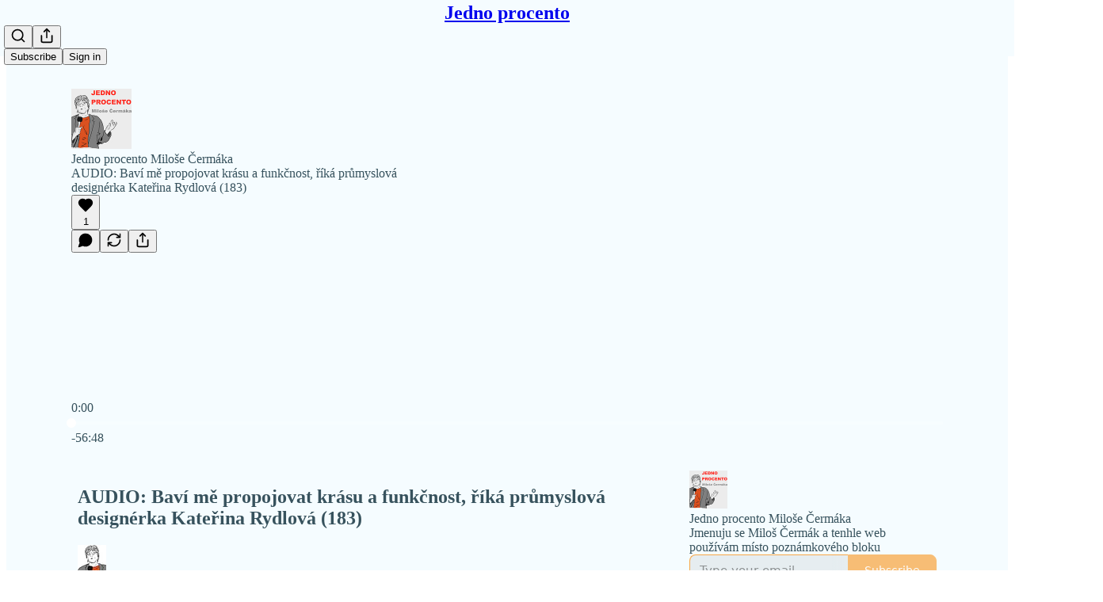

--- FILE ---
content_type: text/html; charset=utf-8
request_url: https://www.jednoprocento.cz/p/audio-bavi-me-propojovat-krasu-a
body_size: 51984
content:
<!DOCTYPE html>
<html lang="en">
    <head>
        <meta charset="utf-8" />
        <meta name="norton-safeweb-site-verification" content="24usqpep0ejc5w6hod3dulxwciwp0djs6c6ufp96av3t4whuxovj72wfkdjxu82yacb7430qjm8adbd5ezlt4592dq4zrvadcn9j9n-0btgdzpiojfzno16-fnsnu7xd" />
        
        <link rel="preconnect" href="https://substackcdn.com" />
        

        
            <title data-rh="true">AUDIO: Baví mě propojovat krásu a funkčnost, říká průmyslová designérka Kateřina Rydlová (183) </title>
            
            <meta data-rh="true" name="theme-color" content="#f5fcff"/><meta data-rh="true" name="twitter:player" content="https://www.jednoprocento.cz/embed/podcast/audio-bavi-me-propojovat-krasu-a?autoplay=1"/><meta data-rh="true" name="twitter:player:width" content="1"/><meta data-rh="true" name="twitter:player:height" content="1"/><meta data-rh="true" name="twitter:text:player_width" content="1"/><meta data-rh="true" name="twitter:text:player_height" content="1"/><meta data-rh="true" property="og:type" content="article"/><meta data-rh="true" property="og:title" content="AUDIO: Baví mě propojovat krásu a funkčnost, říká průmyslová designérka Kateřina Rydlová (183) "/><meta data-rh="true" name="twitter:title" content="AUDIO: Baví mě propojovat krásu a funkčnost, říká průmyslová designérka Kateřina Rydlová (183) "/><meta data-rh="true" name="description" content="Patří k nejmladším hostům, které jsem v Jednom procentu měl."/><meta data-rh="true" property="og:description" content="Patří k nejmladším hostům, které jsem v Jednom procentu měl."/><meta data-rh="true" name="twitter:description" content="Patří k nejmladším hostům, které jsem v Jednom procentu měl."/><meta data-rh="true" property="og:image" content="https://substackcdn.com/image/fetch/$s_!5Fy5!,w_1200,h_600,c_fill,f_jpg,q_auto:good,fl_progressive:steep,g_auto/https%3A%2F%2Fbucketeer-e05bbc84-baa3-437e-9518-adb32be77984.s3.amazonaws.com%2Fpublic%2Fimages%2F405e28f0-c402-49d9-a0a1-92113cbaecb8_3108x2403.jpeg"/><meta data-rh="true" name="twitter:image" content="https://substackcdn.com/image/fetch/$s_!IvpI!,f_auto,q_auto:best,fl_progressive:steep/https%3A%2F%2Fcermak.substack.com%2Fapi%2Fv1%2Fpost_preview%2F66257684%2Ftwitter.jpg%3Fversion%3D4"/><meta data-rh="true" name="twitter:card" content="summary_large_image"/>
            
            
        

        

        <style>
          @layer legacy, tailwind, pencraftReset, pencraft;
        </style>

        
        <link rel="preload" as="style" href="https://substackcdn.com/bundle/theme/main.57ec6396ea4b5be03b65.css" />
        
        
        
        <link rel="preload" as="font" href="https://fonts.gstatic.com/s/spectral/v13/rnCr-xNNww_2s0amA9M5knjsS_ul.woff2" crossorigin />
        

        
            
                <link rel="stylesheet" type="text/css" href="https://substackcdn.com/bundle/static/css/7276.087307e6.css" />
            
                <link rel="stylesheet" type="text/css" href="https://substackcdn.com/bundle/static/css/70.ad2da59f.css" />
            
                <link rel="stylesheet" type="text/css" href="https://substackcdn.com/bundle/static/css/2862.c66cf9f6.css" />
            
                <link rel="stylesheet" type="text/css" href="https://substackcdn.com/bundle/static/css/8577.8d59a919.css" />
            
                <link rel="stylesheet" type="text/css" href="https://substackcdn.com/bundle/static/css/4428.a1e58631.css" />
            
                <link rel="stylesheet" type="text/css" href="https://substackcdn.com/bundle/static/css/5611.463006e7.css" />
            
                <link rel="stylesheet" type="text/css" href="https://substackcdn.com/bundle/static/css/5234.05e42d3b.css" />
            
                <link rel="stylesheet" type="text/css" href="https://substackcdn.com/bundle/static/css/5366.d69f31f9.css" />
            
                <link rel="stylesheet" type="text/css" href="https://substackcdn.com/bundle/static/css/5490.98293a30.css" />
            
                <link rel="stylesheet" type="text/css" href="https://substackcdn.com/bundle/static/css/5986.b8c2a441.css" />
            
                <link rel="stylesheet" type="text/css" href="https://substackcdn.com/bundle/static/css/main.aba729d8.css" />
            
                <link rel="stylesheet" type="text/css" href="https://substackcdn.com/bundle/static/css/6379.813be60f.css" />
            
                <link rel="stylesheet" type="text/css" href="https://substackcdn.com/bundle/static/css/5986.b8c2a441.css" />
            
                <link rel="stylesheet" type="text/css" href="https://substackcdn.com/bundle/static/css/5490.98293a30.css" />
            
                <link rel="stylesheet" type="text/css" href="https://substackcdn.com/bundle/static/css/5366.d69f31f9.css" />
            
                <link rel="stylesheet" type="text/css" href="https://substackcdn.com/bundle/static/css/5234.05e42d3b.css" />
            
                <link rel="stylesheet" type="text/css" href="https://substackcdn.com/bundle/static/css/5611.463006e7.css" />
            
                <link rel="stylesheet" type="text/css" href="https://substackcdn.com/bundle/static/css/4428.a1e58631.css" />
            
                <link rel="stylesheet" type="text/css" href="https://substackcdn.com/bundle/static/css/8577.8d59a919.css" />
            
                <link rel="stylesheet" type="text/css" href="https://substackcdn.com/bundle/static/css/2862.c66cf9f6.css" />
            
        

        
        
        
        
        <meta name="viewport" content="width=device-width, initial-scale=1, maximum-scale=1, user-scalable=0, viewport-fit=cover" />
        <meta name="author" content="Miloš Čermák" />
        <meta property="og:url" content="https://www.jednoprocento.cz/p/audio-bavi-me-propojovat-krasu-a" />
        
        
        <link rel="canonical" href="https://www.jednoprocento.cz/p/audio-bavi-me-propojovat-krasu-a" />
        

        

        

        

        
            
                <link rel="shortcut icon" href="https://substackcdn.com/icons/substack/favicon.ico" sizes="32x32">
            
        
            
                <link rel="icon" href="https://substackcdn.com/icons/substack/icon.svg" type="image/svg+xml">
            
        
            
                <link rel="apple-touch-icon" href="https://substackcdn.com/icons/substack/apple-touch-icon.png">
            
        
            
        
            
        
            
        

        

        
            <link rel="alternate" type="application/rss+xml" href="/feed" title="Jedno procento"/>
        

        
        
          <style>
            @font-face{font-family:'Spectral';font-style:italic;font-weight:400;font-display:fallback;src:url(https://fonts.gstatic.com/s/spectral/v13/rnCt-xNNww_2s0amA9M8on7mTNmnUHowCw.woff2) format('woff2');unicode-range:U+0301,U+0400-045F,U+0490-0491,U+04B0-04B1,U+2116}@font-face{font-family:'Spectral';font-style:italic;font-weight:400;font-display:fallback;src:url(https://fonts.gstatic.com/s/spectral/v13/rnCt-xNNww_2s0amA9M8onXmTNmnUHowCw.woff2) format('woff2');unicode-range:U+0102-0103,U+0110-0111,U+0128-0129,U+0168-0169,U+01A0-01A1,U+01AF-01B0,U+0300-0301,U+0303-0304,U+0308-0309,U+0323,U+0329,U+1EA0-1EF9,U+20AB}@font-face{font-family:'Spectral';font-style:italic;font-weight:400;font-display:fallback;src:url(https://fonts.gstatic.com/s/spectral/v13/rnCt-xNNww_2s0amA9M8onTmTNmnUHowCw.woff2) format('woff2');unicode-range:U+0100-02AF,U+0304,U+0308,U+0329,U+1E00-1E9F,U+1EF2-1EFF,U+2020,U+20A0-20AB,U+20AD-20CF,U+2113,U+2C60-2C7F,U+A720-A7FF}@font-face{font-family:'Spectral';font-style:italic;font-weight:400;font-display:fallback;src:url(https://fonts.gstatic.com/s/spectral/v13/rnCt-xNNww_2s0amA9M8onrmTNmnUHo.woff2) format('woff2');unicode-range:U+0000-00FF,U+0131,U+0152-0153,U+02BB-02BC,U+02C6,U+02DA,U+02DC,U+0304,U+0308,U+0329,U+2000-206F,U+2074,U+20AC,U+2122,U+2191,U+2193,U+2212,U+2215,U+FEFF,U+FFFD}@font-face{font-family:'Spectral';font-style:normal;font-weight:400;font-display:fallback;src:url(https://fonts.gstatic.com/s/spectral/v13/rnCr-xNNww_2s0amA9M9knjsS_ulYHs.woff2) format('woff2');unicode-range:U+0301,U+0400-045F,U+0490-0491,U+04B0-04B1,U+2116}@font-face{font-family:'Spectral';font-style:normal;font-weight:400;font-display:fallback;src:url(https://fonts.gstatic.com/s/spectral/v13/rnCr-xNNww_2s0amA9M2knjsS_ulYHs.woff2) format('woff2');unicode-range:U+0102-0103,U+0110-0111,U+0128-0129,U+0168-0169,U+01A0-01A1,U+01AF-01B0,U+0300-0301,U+0303-0304,U+0308-0309,U+0323,U+0329,U+1EA0-1EF9,U+20AB}@font-face{font-family:'Spectral';font-style:normal;font-weight:400;font-display:fallback;src:url(https://fonts.gstatic.com/s/spectral/v13/rnCr-xNNww_2s0amA9M3knjsS_ulYHs.woff2) format('woff2');unicode-range:U+0100-02AF,U+0304,U+0308,U+0329,U+1E00-1E9F,U+1EF2-1EFF,U+2020,U+20A0-20AB,U+20AD-20CF,U+2113,U+2C60-2C7F,U+A720-A7FF}@font-face{font-family:'Spectral';font-style:normal;font-weight:400;font-display:fallback;src:url(https://fonts.gstatic.com/s/spectral/v13/rnCr-xNNww_2s0amA9M5knjsS_ul.woff2) format('woff2');unicode-range:U+0000-00FF,U+0131,U+0152-0153,U+02BB-02BC,U+02C6,U+02DA,U+02DC,U+0304,U+0308,U+0329,U+2000-206F,U+2074,U+20AC,U+2122,U+2191,U+2193,U+2212,U+2215,U+FEFF,U+FFFD}@font-face{font-family:'Spectral';font-style:normal;font-weight:600;font-display:fallback;src:url(https://fonts.gstatic.com/s/spectral/v13/rnCs-xNNww_2s0amA9vmtm3FafaPWnIIMrY.woff2) format('woff2');unicode-range:U+0301,U+0400-045F,U+0490-0491,U+04B0-04B1,U+2116}@font-face{font-family:'Spectral';font-style:normal;font-weight:600;font-display:fallback;src:url(https://fonts.gstatic.com/s/spectral/v13/rnCs-xNNww_2s0amA9vmtm3OafaPWnIIMrY.woff2) format('woff2');unicode-range:U+0102-0103,U+0110-0111,U+0128-0129,U+0168-0169,U+01A0-01A1,U+01AF-01B0,U+0300-0301,U+0303-0304,U+0308-0309,U+0323,U+0329,U+1EA0-1EF9,U+20AB}@font-face{font-family:'Spectral';font-style:normal;font-weight:600;font-display:fallback;src:url(https://fonts.gstatic.com/s/spectral/v13/rnCs-xNNww_2s0amA9vmtm3PafaPWnIIMrY.woff2) format('woff2');unicode-range:U+0100-02AF,U+0304,U+0308,U+0329,U+1E00-1E9F,U+1EF2-1EFF,U+2020,U+20A0-20AB,U+20AD-20CF,U+2113,U+2C60-2C7F,U+A720-A7FF}@font-face{font-family:'Spectral';font-style:normal;font-weight:600;font-display:fallback;src:url(https://fonts.gstatic.com/s/spectral/v13/rnCs-xNNww_2s0amA9vmtm3BafaPWnII.woff2) format('woff2');unicode-range:U+0000-00FF,U+0131,U+0152-0153,U+02BB-02BC,U+02C6,U+02DA,U+02DC,U+0304,U+0308,U+0329,U+2000-206F,U+2074,U+20AC,U+2122,U+2191,U+2193,U+2212,U+2215,U+FEFF,U+FFFD}
            
          </style>
        
        

        <style>:root{--color_theme_bg_pop:#f8a848;--background_pop:#f8a848;--color_theme_bg_web:#f5fcff;--cover_bg_color:#f5fcff;--cover_bg_color_secondary:#e6edf0;--background_pop_darken:#f79c2f;--print_on_pop:#ffffff;--color_theme_bg_pop_darken:#f79c2f;--color_theme_print_on_pop:#ffffff;--color_theme_bg_pop_20:rgba(248, 168, 72, 0.2);--color_theme_bg_pop_30:rgba(248, 168, 72, 0.3);--print_pop:#f8a848;--color_theme_accent:#f8a848;--cover_print_primary:#363737;--cover_print_secondary:#757575;--cover_print_tertiary:#b6b6b6;--cover_border_color:#f8a848;--home_hero:magaziney;--home_posts:list;--web_bg_color:#f5fcff;--background_contrast_1:#e6edf0;--background_contrast_2:#d4dadd;--background_contrast_3:#b0b5b7;--background_contrast_4:#8d9192;--background_contrast_5:#4d5051;--color_theme_bg_contrast_1:#e6edf0;--color_theme_bg_contrast_2:#d4dadd;--color_theme_bg_contrast_3:#b0b5b7;--color_theme_bg_contrast_4:#8d9192;--color_theme_bg_contrast_5:#4d5051;--color_theme_bg_elevated:#f5fcff;--color_theme_bg_elevated_secondary:#e6edf0;--color_theme_bg_elevated_tertiary:#d4dadd;--color_theme_detail:#dde3e6;--background_contrast_pop:rgba(248, 168, 72, 0.4);--color_theme_bg_contrast_pop:rgba(248, 168, 72, 0.4);--theme_bg_is_dark:0;--print_on_web_bg_color:hsl(197.99999999999994, 25.688073394495408%, 29.03921568627451%);--print_secondary_on_web_bg_color:#828687;--background_pop_rgb:248, 168, 72;--color_theme_bg_pop_rgb:248, 168, 72;--color_theme_accent_rgb:248, 168, 72;}</style>

        
            <link rel="stylesheet" href="https://substackcdn.com/bundle/theme/main.57ec6396ea4b5be03b65.css" />
        

        <style></style>

        

        

        

        
    </head>

    <body class="">
        

        

        

        

        

        

        <div id="entry">
            <div id="main" class="main typography use-theme-bg"><div class="pencraft pc-display-contents pc-reset pubTheme-yiXxQA"><div data-testid="navbar" class="main-menu"><div class="mainMenuContent-DME8DR"><div style="position:relative;height:71px;" class="pencraft pc-display-flex pc-gap-12 pc-paddingLeft-20 pc-paddingRight-20 pc-justifyContent-space-between pc-alignItems-center pc-reset border-bottom-detail-k1F6C4 topBar-pIF0J1"><div style="flex-basis:0px;flex-grow:1;" class="logoContainer-p12gJb"></div><div style="flex-grow:0;" class="titleContainer-DJYq5v"><h1 class="pencraft pc-reset font-pub-headings-FE5byy reset-IxiVJZ title-oOnUGd"><a href="/" class="pencraft pc-display-contents pc-reset">Jedno procento</a></h1></div><div style="flex-basis:0px;flex-grow:1;" class="pencraft pc-display-flex pc-justifyContent-flex-end pc-alignItems-center pc-reset"><div class="buttonsContainer-SJBuep"><div class="pencraft pc-display-flex pc-gap-8 pc-justifyContent-flex-end pc-alignItems-center pc-reset navbar-buttons"><div class="pencraft pc-display-flex pc-gap-4 pc-reset"><span data-state="closed"><button tabindex="0" type="button" aria-label="Search" class="pencraft pc-reset pencraft iconButton-mq_Et5 iconButtonBase-dJGHgN buttonBase-GK1x3M buttonStyle-r7yGCK size_md-gCDS3o priority_tertiary-rlke8z"><svg xmlns="http://www.w3.org/2000/svg" width="20" height="20" viewBox="0 0 24 24" fill="none" stroke="currentColor" stroke-width="2" stroke-linecap="round" stroke-linejoin="round" class="lucide lucide-search"><circle cx="11" cy="11" r="8"></circle><path d="m21 21-4.3-4.3"></path></svg></button></span><button tabindex="0" type="button" aria-label="Share Publication" id="headlessui-menu-button-P0-5" aria-haspopup="menu" aria-expanded="false" data-headlessui-state class="pencraft pc-reset pencraft iconButton-mq_Et5 iconButtonBase-dJGHgN buttonBase-GK1x3M buttonStyle-r7yGCK size_md-gCDS3o priority_tertiary-rlke8z"><svg xmlns="http://www.w3.org/2000/svg" width="20" height="20" viewBox="0 0 24 24" fill="none" stroke="currentColor" stroke-width="2" stroke-linecap="round" stroke-linejoin="round" class="lucide lucide-share"><path d="M4 12v8a2 2 0 0 0 2 2h12a2 2 0 0 0 2-2v-8"></path><polyline points="16 6 12 2 8 6"></polyline><line x1="12" x2="12" y1="2" y2="15"></line></svg></button></div><button tabindex="0" type="button" data-testid="noncontributor-cta-button" class="pencraft pc-reset pencraft buttonBase-GK1x3M buttonText-X0uSmG buttonStyle-r7yGCK priority_primary-RfbeYt size_md-gCDS3o">Subscribe</button><button tabindex="0" type="button" native data-href="https://substack.com/sign-in?redirect=%2Fp%2Faudio-bavi-me-propojovat-krasu-a&amp;for_pub=cermak" class="pencraft pc-reset pencraft buttonBase-GK1x3M buttonText-X0uSmG buttonStyle-r7yGCK priority_tertiary-rlke8z size_md-gCDS3o">Sign in</button></div></div></div></div></div><div style="height:72px;"></div></div></div><div><script type="application/ld+json">{"@context":"https://schema.org","@type":"NewsArticle","url":"https://www.jednoprocento.cz/p/audio-bavi-me-propojovat-krasu-a","mainEntityOfPage":"https://www.jednoprocento.cz/p/audio-bavi-me-propojovat-krasu-a","headline":"AUDIO: Bav\u00ED m\u011B propojovat kr\u00E1su a funk\u010Dnost, \u0159\u00EDk\u00E1 pr\u016Fmyslov\u00E1 design\u00E9rka Kate\u0159ina Rydlov\u00E1 (183) ","description":"Pat\u0159\u00ED k nejmlad\u0161\u00EDm host\u016Fm, kter\u00E9 jsem v Jednom procentu m\u011Bl.","image":[{"@type":"ImageObject","url":"https://substackcdn.com/image/fetch/$s_!5Fy5!,f_auto,q_auto:good,fl_progressive:steep/https%3A%2F%2Fbucketeer-e05bbc84-baa3-437e-9518-adb32be77984.s3.amazonaws.com%2Fpublic%2Fimages%2F405e28f0-c402-49d9-a0a1-92113cbaecb8_3108x2403.jpeg"}],"datePublished":"2022-07-30T16:54:34+00:00","dateModified":"2022-07-30T16:54:34+00:00","isAccessibleForFree":true,"author":[{"@type":"Person","name":"Milo\u0161 \u010Cerm\u00E1k","url":"https://substack.com/@cermak","description":"Google it yourself.","identifier":"user:21128973","sameAs":["https://twitter.com/cermak"],"image":{"@type":"ImageObject","contentUrl":"https://substackcdn.com/image/fetch/$s_!txlY!,f_auto,q_auto:good,fl_progressive:steep/https%3A%2F%2Fbucketeer-e05bbc84-baa3-437e-9518-adb32be77984.s3.amazonaws.com%2Fpublic%2Fimages%2F9021539f-f359-46f1-893d-15904498da97_400x400.jpeg","thumbnailUrl":"https://substackcdn.com/image/fetch/$s_!txlY!,w_128,h_128,c_limit,f_auto,q_auto:good,fl_progressive:steep/https%3A%2F%2Fbucketeer-e05bbc84-baa3-437e-9518-adb32be77984.s3.amazonaws.com%2Fpublic%2Fimages%2F9021539f-f359-46f1-893d-15904498da97_400x400.jpeg"}}],"publisher":{"@type":"Organization","name":"Jedno procento","url":"https://www.jednoprocento.cz","description":"Jmenuju se Milo\u0161 \u010Cerm\u00E1k a tenhle web pou\u017E\u00EDv\u00E1m m\u00EDsto pozn\u00E1mkov\u00E9ho bloku","interactionStatistic":{"@type":"InteractionCounter","name":"Subscribers","interactionType":"https://schema.org/SubscribeAction","userInteractionCount":1000},"identifier":"pub:224509","sameAs":["https://twitter.com/cermak"]},"interactionStatistic":[{"@type":"InteractionCounter","interactionType":"https://schema.org/LikeAction","userInteractionCount":1},{"@type":"InteractionCounter","interactionType":"https://schema.org/ShareAction","userInteractionCount":0},{"@type":"InteractionCounter","interactionType":"https://schema.org/CommentAction","userInteractionCount":0}]}</script><div aria-label="Post" role="main" class="single-post-container"><div><div class="single-post"><div class="pencraft pc-display-contents pc-reset pubTheme-yiXxQA"><article class="typography podcast-post post shows-post"><div class="visibility-check"></div><div><div class="player-wrapper-outer-eAOhcD"><div class="player-wrapper-inner-KUdif0"><div class="pencraft pc-display-contents pc-reset dark-theme"><div style="min-height:400px;" class="pencraft pc-position-relative pc-reset"><div style="background-image:url(https://substackcdn.com/image/fetch/$s_!657E!,f_auto,q_auto:good,fl_progressive:steep/https%3A%2F%2Fbucketeer-e05bbc84-baa3-437e-9518-adb32be77984.s3.amazonaws.com%2Fpublic%2Fimages%2F1c71a1be-44ee-416e-80fe-b9482f4fa145_2722x2722.png);" class="pencraft pc-display-flex pc-position-absolute pc-inset-0 pc-reset pc-borderRadius-md backgroundImage-Eijlhi"></div><div style="backdrop-filter:blur(120px);-webkit-backdrop-filter:blur(120px);-webkit-filter:brightness(0.7);filter:brightness(0.7);background:linear-gradient(180deg, rgba(86,82,81,0.75), rgba(86,82,81,0.75)), var(--color-dark-bg-secondary);" class="pencraft pc-display-flex pc-position-absolute pc-inset-0 pc-reset pc-borderRadius-md"></div><div class="pencraft pc-display-flex pc-flexDirection-column pc-position-absolute pc-inset-0 pc-reset"><div class="pencraft pc-display-flex pc-justifyContent-space-between pc-alignItems-stretch pc-reset flex-grow-rzmknG"><div class="pencraft pc-padding-24 pc-reset flex-grow-rzmknG overflow-hidden-WdpwT6"><div class="pencraft pc-display-flex pc-gap-16 pc-alignItems-center pc-alignSelf-flex-start pc-reset flex-grow-rzmknG header-PjQum5"><a href="https://www.jednoprocento.cz" native style="width:76px;height:76px;"><img src="https://substackcdn.com/image/fetch/$s_!657E!,w_152,h_152,c_fill,f_auto,q_auto:good,fl_progressive:steep,g_auto/https%3A%2F%2Fbucketeer-e05bbc84-baa3-437e-9518-adb32be77984.s3.amazonaws.com%2Fpublic%2Fimages%2F1c71a1be-44ee-416e-80fe-b9482f4fa145_2722x2722.png" width="76" height="76" alt="Jedno procento" name="Jedno procento" class="pencraft pc-reset outline-detail-vcQLyr pub-logo-m0IFm6 static-XUAQjT"/></a><div class="pencraft pc-display-flex pc-flexDirection-column pc-gap-4 pc-minWidth-0 pc-reset flex-grow-rzmknG"><div class="pencraft pc-reset overflow-hidden-WdpwT6 ellipsis-Jb8om8 color-vibrance-secondary-k5eqjt line-height-20-t4M0El font-text-qe4AeH size-13-hZTUKr weight-regular-mUq6Gb reset-IxiVJZ">Jedno procento Miloše Čermáka</div><div style="max-width:460px;" class="pencraft pc-reset overflow-hidden-WdpwT6 ellipsis-Jb8om8 color-vibrance-primary-KHCdqV line-height-20-t4M0El font-text-qe4AeH size-15-Psle70 weight-medium-fw81nC reset-IxiVJZ">AUDIO: Baví mě propojovat krásu a funkčnost, říká průmyslová designérka Kateřina Rydlová (183) </div></div></div></div><div class="pencraft pc-display-flex pc-paddingLeft-24 pc-paddingRight-24 pc-alignItems-center pc-reset"><div class="post-ufi style-large-on-dark themed vertically-stacked"><div class="like-button-container post-ufi-button style-large-on-dark"><button tabindex="0" type="button" aria-label="Like (1)" aria-pressed="false" class="pencraft pc-reset pencraft post-ufi-button style-large-on-dark state-disabled has-label with-border"><svg role="img" style="height:20px;width:20px;" width="20" height="20" viewBox="0 0 24 24" fill="#000000" stroke-width="2" stroke="#000" xmlns="http://www.w3.org/2000/svg" class="icon"><g><title></title><svg xmlns="http://www.w3.org/2000/svg" width="24" height="24" viewBox="0 0 24 24" stroke-width="2" stroke-linecap="round" stroke-linejoin="round" class="lucide lucide-heart"><path d="M19 14c1.49-1.46 3-3.21 3-5.5A5.5 5.5 0 0 0 16.5 3c-1.76 0-3 .5-4.5 2-1.5-1.5-2.74-2-4.5-2A5.5 5.5 0 0 0 2 8.5c0 2.3 1.5 4.05 3 5.5l7 7Z"></path></svg></g></svg><div class="label">1</div></button></div><button tabindex="0" type="button" aria-label="View comments (0)" data-href="https://www.jednoprocento.cz/p/audio-bavi-me-propojovat-krasu-a/comments" class="pencraft pc-reset pencraft post-ufi-button style-large-on-dark post-ufi-comment-button no-label with-border"><svg role="img" style="height:20px;width:20px;" width="20" height="20" viewBox="0 0 24 24" fill="#000000" stroke-width="2" stroke="#000" xmlns="http://www.w3.org/2000/svg" class="icon"><g><title></title><svg xmlns="http://www.w3.org/2000/svg" width="24" height="24" viewBox="0 0 24 24" stroke-width="2" stroke-linecap="round" stroke-linejoin="round" class="lucide lucide-message-circle"><path d="M7.9 20A9 9 0 1 0 4 16.1L2 22Z"></path></svg></g></svg></button><button tabindex="0" type="button" class="pencraft pc-reset pencraft post-ufi-button style-large-on-dark no-label with-border"><svg role="img" style="height:20px;width:20px;" width="20" height="20" viewBox="0 0 24 24" fill="none" stroke-width="2" stroke="#000" xmlns="http://www.w3.org/2000/svg" class="icon"><g><title></title><path d="M21 3V8M21 8H16M21 8L18 5.29962C16.7056 4.14183 15.1038 3.38328 13.3879 3.11547C11.6719 2.84766 9.9152 3.08203 8.32951 3.79031C6.74382 4.49858 5.39691 5.65051 4.45125 7.10715C3.5056 8.5638 3.00158 10.2629 3 11.9996M3 21V16M3 16H8M3 16L6 18.7C7.29445 19.8578 8.89623 20.6163 10.6121 20.8841C12.3281 21.152 14.0848 20.9176 15.6705 20.2093C17.2562 19.501 18.6031 18.3491 19.5487 16.8925C20.4944 15.4358 20.9984 13.7367 21 12" stroke-linecap="round" stroke-linejoin="round"></path></g></svg></button><button tabindex="0" type="button" data-href="javascript:void(0)" class="pencraft pc-reset pencraft post-ufi-button style-large-on-dark no-label with-border"><svg xmlns="http://www.w3.org/2000/svg" width="20" height="20" viewBox="0 0 24 24" fill="none" stroke="currentColor" stroke-width="2" stroke-linecap="round" stroke-linejoin="round" class="lucide lucide-share icon"><path d="M4 12v8a2 2 0 0 0 2 2h12a2 2 0 0 0 2-2v-8"></path><polyline points="16 6 12 2 8 6"></polyline><line x1="12" x2="12" y1="2" y2="15"></line></svg></button></div></div></div><div class="pencraft pc-display-flex pc-flexDirection-column pc-paddingLeft-16 pc-paddingRight-16 pc-position-absolute pc-reset controlsCentered-TEIxxh"><div class="pencraft pc-display-flex pc-gap-20 pc-justifyContent-space-between pc-alignItems-center pc-reset"><div style="width:60px;" role="button" aria-label="Change playback speed. Current speed is 1 times" class="pencraft pc-display-flex pc-justifyContent-center pc-reset"><div aria-hidden="true" class="pencraft pc-reset color-vibrance-secondary-k5eqjt line-height-24-jnGwiv font-text-qe4AeH size-17-JHHggF weight-medium-fw81nC reset-IxiVJZ playbackRate-o33VkZ">1×</div></div><div class="pencraft pc-display-flex pc-gap-32 pc-alignItems-center pc-reset"><div role="button" aria-label="Skip backward 15 seconds" class="skip-button-jgLOBO"><svg role="img" style="height:32px;width:29.09090909090909px;" width="29.09090909090909" height="32" viewBox="0 0 20 22" fill="white" stroke-width="1.8" stroke="none" xmlns="http://www.w3.org/2000/svg" class="skip-icon-YsbexL"><g><title></title><path d="M0 11.8557C0 13.2164 0.260417 14.4989 0.78125 15.7034C1.30208 16.9078 2.02148 17.969 2.93945 18.887C3.85742 19.7984 4.91536 20.5146 6.11328 21.0354C7.31771 21.5562 8.60026 21.8166 9.96094 21.8166C11.3216 21.8166 12.6009 21.5562 13.7988 21.0354C15.0033 20.5146 16.0645 19.7984 16.9824 18.887C17.9004 17.969 18.6198 16.9078 19.1406 15.7034C19.6615 14.4989 19.9219 13.2164 19.9219 11.8557C19.9219 10.6578 19.7168 9.51846 19.3066 8.43773C18.8965 7.357 18.3236 6.38044 17.5879 5.50805C16.8587 4.62914 16.0026 3.89672 15.0195 3.31078C14.043 2.71833 12.985 2.30818 11.8457 2.08031V0.693592C11.8457 0.342029 11.7448 0.12393 11.543 0.039295C11.3411 -0.0453404 11.1068 0.00674294 10.8398 0.195545L7.72461 2.37328C7.49674 2.52953 7.38281 2.71182 7.38281 2.92015C7.38281 3.12849 7.49674 3.31403 7.72461 3.47679L10.8301 5.6643C11.097 5.85961 11.3314 5.91495 11.5332 5.83031C11.7415 5.73916 11.8457 5.51781 11.8457 5.16625V3.77953C12.7702 3.98786 13.6198 4.33943 14.3945 4.83422C15.1758 5.32901 15.8529 5.93448 16.4258 6.65062C17.0052 7.36677 17.4544 8.16755 17.7734 9.05297C18.0924 9.93187 18.252 10.8661 18.252 11.8557C18.252 13.008 18.0371 14.0888 17.6074 15.0979C17.1842 16.1005 16.5918 16.9827 15.8301 17.7444C15.0749 18.4996 14.196 19.0888 13.1934 19.512C12.1908 19.9416 11.1133 20.1565 9.96094 20.1565C8.80859 20.1565 7.72786 19.9416 6.71875 19.512C5.71615 19.0888 4.83398 18.4996 4.07227 17.7444C3.31706 16.9827 2.72461 16.1005 2.29492 15.0979C1.87174 14.0888 1.66016 13.008 1.66016 11.8557C1.66016 10.9312 1.80339 10.0523 2.08984 9.21898C2.3763 8.37914 2.77669 7.61416 3.29102 6.92406C3.80534 6.23396 4.40755 5.64151 5.09766 5.14672C5.29948 4.99698 5.42643 4.81469 5.47852 4.59984C5.53711 4.385 5.50456 4.17666 5.38086 3.97484C5.25716 3.77953 5.07812 3.66234 4.84375 3.62328C4.60938 3.57771 4.38477 3.6363 4.16992 3.79906C3.33008 4.40453 2.59766 5.12719 1.97266 5.96703C1.34766 6.80036 0.86263 7.71833 0.517578 8.72094C0.172526 9.71703 0 10.762 0 11.8557ZM7.10938 15.8596C7.29818 15.8596 7.44792 15.801 7.55859 15.6838C7.66927 15.5601 7.72461 15.3941 7.72461 15.1858V9.02367C7.72461 8.76976 7.66602 8.58096 7.54883 8.45726C7.43164 8.32706 7.26237 8.26195 7.04102 8.26195C6.9043 8.26195 6.77734 8.28799 6.66016 8.34008C6.54297 8.38565 6.39648 8.46703 6.2207 8.58422L4.88281 9.49242C4.77214 9.57055 4.6875 9.65844 4.62891 9.75609C4.57682 9.84724 4.55078 9.94815 4.55078 10.0588C4.55078 10.2216 4.60612 10.3616 4.7168 10.4787C4.82747 10.5959 4.96094 10.6545 5.11719 10.6545C5.21484 10.6545 5.29622 10.6415 5.36133 10.6155C5.42643 10.5894 5.5013 10.5406 5.58594 10.469L6.52344 9.78539H6.50391V15.1858C6.50391 15.3876 6.55924 15.5504 6.66992 15.6741C6.7806 15.7978 6.92708 15.8596 7.10938 15.8596ZM12.0703 15.9768C12.8776 15.9768 13.5254 15.7392 14.0137 15.2639C14.5085 14.7821 14.7559 14.1474 14.7559 13.3596C14.7559 12.6435 14.5378 12.0543 14.1016 11.592C13.6654 11.1298 13.099 10.8987 12.4023 10.8987C12.0898 10.8987 11.7839 10.9703 11.4844 11.1135C11.1914 11.2567 10.9798 11.4521 10.8496 11.6995H10.8984L11.0742 9.49242H13.9941C14.1374 9.49242 14.2611 9.44034 14.3652 9.33617C14.4759 9.232 14.5312 9.09528 14.5312 8.92601C14.5312 8.76325 14.4759 8.63305 14.3652 8.53539C14.2611 8.43122 14.1374 8.37914 13.9941 8.37914H10.8789C10.3646 8.37914 10.0846 8.64932 10.0391 9.18969L9.82422 12.0022C9.80469 12.2431 9.85352 12.4254 9.9707 12.5491C10.0879 12.6662 10.2539 12.7248 10.4688 12.7248C10.625 12.7248 10.752 12.7053 10.8496 12.6662C10.9473 12.6272 11.0645 12.5556 11.2012 12.4514C11.39 12.2821 11.5658 12.1617 11.7285 12.0901C11.8913 12.012 12.0703 11.9729 12.2656 11.9729C12.6432 11.9729 12.9492 12.1031 13.1836 12.3635C13.418 12.6174 13.5352 12.956 13.5352 13.3791C13.5352 13.8088 13.4017 14.1636 13.1348 14.4436C12.8678 14.7235 12.5326 14.8635 12.1289 14.8635C11.8359 14.8635 11.5723 14.7886 11.3379 14.6389C11.1035 14.4827 10.9245 14.2776 10.8008 14.0237C10.7292 13.9 10.6478 13.8056 10.5566 13.7405C10.4655 13.6689 10.3581 13.633 10.2344 13.633C10.0716 13.633 9.93815 13.6851 9.83398 13.7893C9.73633 13.8935 9.6875 14.0302 9.6875 14.1995C9.6875 14.2646 9.69401 14.3297 9.70703 14.3948C9.72005 14.4599 9.73958 14.525 9.76562 14.5901C9.89583 14.9416 10.1628 15.2606 10.5664 15.5471C10.9766 15.8336 11.4779 15.9768 12.0703 15.9768Z"></path></g></svg></div><div style="width:72px;height:72px;" role="button" aria-label="Play" aria-pressed="false" class="pencraft pc-display-flex pc-justifyContent-center pc-alignItems-center pc-reset bg-glass-thick-QXWmTV playButton-VfYy0S"><svg role="img" style="height:20px;width:20px;" width="20" height="20" viewBox="0 0 16 16" fill="none" stroke-width="1.8" stroke="none" xmlns="http://www.w3.org/2000/svg" class="playButtonIcon-iVd8T6"><g><title></title><path d="M3.35866 16C2.58101 16 2 15.4101 2 14.4447V1.55531C2 0.598883 2.58101 0 3.35866 0C3.75196 0 4.10056 0.134078 4.54749 0.393296L15.1575 6.54302C15.9531 7.00782 16.3106 7.39218 16.3106 8C16.3106 8.61676 15.9531 9.00112 15.1575 9.45698L4.54749 15.6067C4.10056 15.8659 3.75196 16 3.35866 16Z"></path></g></svg></div><div role="button" aria-label="Skip forward 30 seconds" class="skip-button-jgLOBO"><svg role="img" style="height:32px;width:29.09090909090909px;" width="29.09090909090909" height="32" viewBox="0 0 20 22" fill="white" stroke-width="1.8" stroke="none" xmlns="http://www.w3.org/2000/svg" class="skip-icon-YsbexL"><g><title></title><path d="M13.1738 15.9615C13.7142 15.9615 14.1829 15.802 14.5801 15.483C14.9837 15.1574 15.2962 14.705 15.5176 14.1255C15.7454 13.5461 15.8594 12.8658 15.8594 12.0845C15.8594 11.2968 15.7454 10.6099 15.5176 10.024C15.2962 9.43803 14.9837 8.9823 14.5801 8.65678C14.1829 8.33126 13.7142 8.1685 13.1738 8.1685C12.6335 8.1685 12.1615 8.33126 11.7578 8.65678C11.3542 8.97579 11.0417 9.42827 10.8203 10.0142C10.599 10.6001 10.4883 11.2902 10.4883 12.0845C10.4883 12.8658 10.599 13.5461 10.8203 14.1255C11.0417 14.705 11.3542 15.1574 11.7578 15.483C12.1615 15.802 12.6335 15.9615 13.1738 15.9615ZM6.875 15.9615C7.64323 15.9615 8.27148 15.7531 8.75977 15.3365C9.25456 14.9133 9.50195 14.3729 9.50195 13.7154C9.50195 13.2401 9.35221 12.83 9.05273 12.4849C8.75326 12.1333 8.3724 11.9315 7.91016 11.8794V11.9283C8.28125 11.8632 8.59701 11.6613 8.85742 11.3228C9.12435 10.9843 9.25781 10.5969 9.25781 10.1607C9.25781 9.57475 9.03971 9.09624 8.60352 8.72514C8.17383 8.35405 7.61719 8.1685 6.93359 8.1685C6.34115 8.1685 5.82357 8.3215 5.38086 8.62749C4.93815 8.92697 4.66471 9.31108 4.56055 9.77983C4.54753 9.83842 4.53776 9.89376 4.53125 9.94585C4.52474 9.99793 4.52148 10.05 4.52148 10.1021C4.52148 10.2779 4.57031 10.4211 4.66797 10.5318C4.77214 10.6425 4.90885 10.6978 5.07812 10.6978C5.35156 10.6978 5.54036 10.5448 5.64453 10.2388C5.74219 9.93282 5.89518 9.7017 6.10352 9.54545C6.31185 9.38269 6.57878 9.30131 6.9043 9.30131C7.24935 9.30131 7.52604 9.39572 7.73438 9.58452C7.94922 9.76681 8.05664 10.0077 8.05664 10.3072C8.05664 10.6197 7.94922 10.8801 7.73438 11.0884C7.51953 11.2902 7.23958 11.3912 6.89453 11.3912H6.47461C6.31185 11.3912 6.18164 11.4432 6.08398 11.5474C5.98633 11.6451 5.9375 11.7818 5.9375 11.9576C5.9375 12.1203 5.98633 12.257 6.08398 12.3677C6.18815 12.4719 6.31836 12.524 6.47461 12.524H6.93359C7.35026 12.524 7.67904 12.6281 7.91992 12.8365C8.16081 13.0448 8.28125 13.3215 8.28125 13.6665C8.28125 13.9986 8.14779 14.2785 7.88086 14.5064C7.62044 14.7277 7.28841 14.8384 6.88477 14.8384C6.53971 14.8384 6.25 14.757 6.01562 14.5943C5.78125 14.4315 5.60872 14.1971 5.49805 13.8912C5.43945 13.7284 5.36458 13.6112 5.27344 13.5396C5.18229 13.468 5.07161 13.4322 4.94141 13.4322C4.77865 13.4322 4.64193 13.4875 4.53125 13.5982C4.42708 13.7089 4.375 13.8521 4.375 14.0279C4.375 14.08 4.37826 14.1353 4.38477 14.1939C4.39128 14.246 4.40104 14.2981 4.41406 14.3501C4.51823 14.8059 4.80469 15.19 5.27344 15.5025C5.74219 15.8085 6.27604 15.9615 6.875 15.9615ZM13.1738 14.7798C12.7441 14.7798 12.3991 14.5389 12.1387 14.0572C11.8848 13.5754 11.7578 12.9179 11.7578 12.0845C11.7578 11.2317 11.8848 10.5643 12.1387 10.0826C12.3926 9.59428 12.7376 9.35014 13.1738 9.35014C13.61 9.35014 13.9518 9.59103 14.1992 10.0728C14.4531 10.5546 14.5801 11.2251 14.5801 12.0845C14.5801 12.9179 14.4531 13.5754 14.1992 14.0572C13.9453 14.5389 13.6035 14.7798 13.1738 14.7798ZM9.96094 21.8111C11.3216 21.8111 12.6009 21.5507 13.7988 21.0298C15.0033 20.509 16.0645 19.7928 16.9824 18.8814C17.9004 17.9634 18.6198 16.9022 19.1406 15.6978C19.6615 14.4934 19.9219 13.2108 19.9219 11.8501C19.9219 10.7564 19.7493 9.71147 19.4043 8.71538C19.0592 7.71277 18.5742 6.7948 17.9492 5.96147C17.3242 5.12163 16.5918 4.39897 15.752 3.7935C15.5371 3.63074 15.3125 3.57215 15.0781 3.61772C14.8438 3.65678 14.6647 3.77397 14.541 3.96928C14.4173 4.17111 14.3815 4.37944 14.4336 4.59428C14.4922 4.80913 14.6224 4.99142 14.8242 5.14116C15.5143 5.63595 16.1165 6.2284 16.6309 6.9185C17.1452 7.60861 17.5456 8.37358 17.832 9.21342C18.1185 10.0468 18.2617 10.9257 18.2617 11.8501C18.2617 13.0025 18.0469 14.0832 17.6172 15.0923C17.194 16.0949 16.6016 16.9771 15.8398 17.7388C15.0846 18.494 14.2025 19.0832 13.1934 19.5064C12.1908 19.9361 11.1133 20.1509 9.96094 20.1509C8.80859 20.1509 7.73112 19.9361 6.72852 19.5064C5.72591 19.0832 4.84375 18.494 4.08203 17.7388C3.32682 16.9771 2.73438 16.0949 2.30469 15.0923C1.88151 14.0832 1.66992 13.0025 1.66992 11.8501C1.66992 10.7043 1.88151 9.63009 2.30469 8.62749C2.73438 7.61837 3.32682 6.73621 4.08203 5.981C4.83724 5.21928 5.71615 4.62358 6.71875 4.19389C7.72135 3.7642 8.79883 3.54936 9.95117 3.54936V1.8892C8.59049 1.8892 7.30794 2.14962 6.10352 2.67045C4.9056 3.19129 3.84766 3.91069 2.92969 4.82866C2.01823 5.74663 1.30208 6.80782 0.78125 8.01225C0.260417 9.21017 0 10.4895 0 11.8501C0 13.2108 0.260417 14.4934 0.78125 15.6978C1.30208 16.9022 2.02148 17.9634 2.93945 18.8814C3.85742 19.7928 4.91536 20.509 6.11328 21.0298C7.31771 21.5507 8.60026 21.8111 9.96094 21.8111ZM8.07617 0.697798V5.17045C8.07617 5.51551 8.17708 5.73361 8.37891 5.82475C8.58724 5.90939 8.82487 5.8573 9.0918 5.6685L12.207 3.481C12.4284 3.33126 12.5391 3.15223 12.5391 2.94389C12.5456 2.72905 12.4349 2.5435 12.207 2.38725L9.10156 0.199751C8.82812 0.00443892 8.58724 -0.0476444 8.37891 0.0435014C8.17708 0.128137 8.07617 0.346236 8.07617 0.697798Z"></path></g></svg></div></div><div style="width:60px;" class="pencraft pc-display-flex pc-justifyContent-center pc-alignItems-center pc-reset"><button tabindex="0" type="button" id="headlessui-menu-button-P0-35" aria-haspopup="menu" aria-expanded="false" data-headlessui-state class="pencraft pc-display-flex pc-width-32 pc-height-32 pc-justifyContent-center pc-alignItems-center pc-reset pc-borderRadius-sm pencraft buttonBase-GK1x3M"><svg xmlns="http://www.w3.org/2000/svg" width="24" height="24" viewBox="0 0 24 24" fill="none" stroke="currentColor" stroke-width="2" stroke-linecap="round" stroke-linejoin="round" aria-label="More options" class="lucide lucide-ellipsis icon-vlW9ea"><circle cx="12" cy="12" r="1"></circle><circle cx="19" cy="12" r="1"></circle><circle cx="5" cy="12" r="1"></circle></svg></button></div></div></div><div class="pencraft pc-display-flex pc-gap-16 pc-padding-24 pc-alignItems-center pc-reset track-pNMNGn"><div class="pencraft pc-display-flex pc-gap-12 pc-alignItems-center pc-reset flex-grow-rzmknG"><div class="pencraft pc-reset color-vibrance-primary-KHCdqV line-height-20-t4M0El font-text-qe4AeH size-11-NuY2Zx weight-regular-mUq6Gb reset-IxiVJZ timestamp-FzOPmB">0:00</div><div role="slider" aria-label="Seek progress" aria-valuemin="0" aria-valuemax="100" aria-valuenow="0" aria-valuetext="0:00 with -56:48 remaining" tabindex="0" class="track-container-Ycx4d5"><div aria-hidden="true" class="sr-progress-gt0aLk">Current time: 0:00 / Total time: -56:48</div><div class="track-AtNL73"></div><div style="width:0%;" class="track-played-VpPIlb"></div><div style="left:0%;" aria-hidden="true" class="track-handle-Ko3Wwm"></div></div><div class="pencraft pc-reset color-vibrance-secondary-k5eqjt line-height-20-t4M0El font-text-qe4AeH size-11-NuY2Zx weight-regular-mUq6Gb reset-IxiVJZ timestamp-FzOPmB">-56:48</div></div></div></div></div></div><audio src="https://api.substack.com/api/v1/audio/upload/719e0b24-b3e9-4c48-a864-c2974b430e89/src" preload="auto">Audio playback is not supported on your browser. Please upgrade.</audio></div></div><div class="main-content-and-sidebar-fw1PHW"><div class="main-content-qKkUCg"><div class="pencraft pc-display-flex pc-flexDirection-column pc-gap-16 pc-reset"><div class="pencraft pc-display-contents pc-reset pubTheme-yiXxQA"><div class="pencraft pc-display-flex pc-flexDirection-column pc-gap-16 pc-reset"><div class="pencraft pc-display-flex pc-flexDirection-column pc-gap-8 pc-reset"><h2 dir="auto" class="pencraft pc-reset color-pub-primary-text-NyXPlw line-height-36-XIK16z font-pub-headings-FE5byy size-30-tZAWf_ weight-bold-DmI9lw reset-IxiVJZ title-X77sOw">AUDIO: Baví mě propojovat krásu a funkčnost, říká průmyslová designérka Kateřina Rydlová (183) </h2></div><div class="pencraft pc-display-flex pc-gap-12 pc-alignItems-center pc-reset byline-wrapper byline-wrapper--swap-on-mobile-Cs2Jac"><div class="pencraft pc-display-flex pc-reset byline-faces--swap-on-mobile-ucRXf3"><div class="pencraft pc-display-flex pc-flexDirection-row pc-gap-8 pc-alignItems-center pc-justifyContent-flex-start pc-reset"><div style="--scale:36px;--offset:9px;--border-width:4.5px;" class="pencraft pc-display-flex pc-flexDirection-row pc-alignItems-center pc-justifyContent-flex-start pc-reset ltr-qDBmby"><a href="https://substack.com/@cermak" aria-label="View Miloš Čermák's profile" class="pencraft pc-display-contents pc-reset"><div style="--scale:36px;" tabindex="0" class="pencraft pc-display-flex pc-width-36 pc-height-36 pc-justifyContent-center pc-alignItems-center pc-position-relative pc-reset bg-secondary-UUD3_J flex-auto-j3S2WA animate-XFJxE4 outline-detail-vcQLyr pc-borderRadius-full overflow-hidden-WdpwT6 sizing-border-box-DggLA4 pressable-sm-YIJFKJ showFocus-sk_vEm container-TAtrWj interactive-UkK0V6 avatar-u8q6xB last-JfNEJ_"><div style="--scale:36px;" title="Miloš Čermák" class="pencraft pc-display-flex pc-width-36 pc-height-36 pc-justifyContent-center pc-alignItems-center pc-position-relative pc-reset bg-secondary-UUD3_J flex-auto-j3S2WA outline-detail-vcQLyr pc-borderRadius-full overflow-hidden-WdpwT6 sizing-border-box-DggLA4 container-TAtrWj"><picture><source type="image/webp" srcset="https://substackcdn.com/image/fetch/$s_!txlY!,w_36,h_36,c_fill,f_webp,q_auto:good,fl_progressive:steep/https%3A%2F%2Fbucketeer-e05bbc84-baa3-437e-9518-adb32be77984.s3.amazonaws.com%2Fpublic%2Fimages%2F9021539f-f359-46f1-893d-15904498da97_400x400.jpeg 36w, https://substackcdn.com/image/fetch/$s_!txlY!,w_72,h_72,c_fill,f_webp,q_auto:good,fl_progressive:steep/https%3A%2F%2Fbucketeer-e05bbc84-baa3-437e-9518-adb32be77984.s3.amazonaws.com%2Fpublic%2Fimages%2F9021539f-f359-46f1-893d-15904498da97_400x400.jpeg 72w, https://substackcdn.com/image/fetch/$s_!txlY!,w_108,h_108,c_fill,f_webp,q_auto:good,fl_progressive:steep/https%3A%2F%2Fbucketeer-e05bbc84-baa3-437e-9518-adb32be77984.s3.amazonaws.com%2Fpublic%2Fimages%2F9021539f-f359-46f1-893d-15904498da97_400x400.jpeg 108w" sizes="36px"/><img src="https://substackcdn.com/image/fetch/$s_!txlY!,w_36,h_36,c_fill,f_auto,q_auto:good,fl_progressive:steep/https%3A%2F%2Fbucketeer-e05bbc84-baa3-437e-9518-adb32be77984.s3.amazonaws.com%2Fpublic%2Fimages%2F9021539f-f359-46f1-893d-15904498da97_400x400.jpeg" sizes="36px" alt="Miloš Čermák's avatar" srcset="https://substackcdn.com/image/fetch/$s_!txlY!,w_36,h_36,c_fill,f_auto,q_auto:good,fl_progressive:steep/https%3A%2F%2Fbucketeer-e05bbc84-baa3-437e-9518-adb32be77984.s3.amazonaws.com%2Fpublic%2Fimages%2F9021539f-f359-46f1-893d-15904498da97_400x400.jpeg 36w, https://substackcdn.com/image/fetch/$s_!txlY!,w_72,h_72,c_fill,f_auto,q_auto:good,fl_progressive:steep/https%3A%2F%2Fbucketeer-e05bbc84-baa3-437e-9518-adb32be77984.s3.amazonaws.com%2Fpublic%2Fimages%2F9021539f-f359-46f1-893d-15904498da97_400x400.jpeg 72w, https://substackcdn.com/image/fetch/$s_!txlY!,w_108,h_108,c_fill,f_auto,q_auto:good,fl_progressive:steep/https%3A%2F%2Fbucketeer-e05bbc84-baa3-437e-9518-adb32be77984.s3.amazonaws.com%2Fpublic%2Fimages%2F9021539f-f359-46f1-893d-15904498da97_400x400.jpeg 108w" width="36" height="36" draggable="false" class="img-OACg1c object-fit-cover-u4ReeV pencraft pc-reset"/></picture></div></div></a></div></div></div><div class="pencraft pc-display-flex pc-flexDirection-column pc-reset"><div class="pencraft pc-reset color-pub-primary-text-NyXPlw line-height-20-t4M0El font-meta-MWBumP size-11-NuY2Zx weight-medium-fw81nC transform-uppercase-yKDgcq reset-IxiVJZ meta-EgzBVA"><span data-state="closed"><a href="https://substack.com/@cermak" class="pencraft pc-reset decoration-hover-underline-ClDVRM reset-IxiVJZ">Miloš Čermák</a></span></div><div class="pencraft pc-display-flex pc-gap-4 pc-reset"><div class="pencraft pc-reset color-pub-secondary-text-hGQ02T line-height-20-t4M0El font-meta-MWBumP size-11-NuY2Zx weight-medium-fw81nC transform-uppercase-yKDgcq reset-IxiVJZ meta-EgzBVA">Jul 30, 2022</div></div></div></div><div class="pencraft pc-display-flex pc-gap-16 pc-paddingTop-16 pc-paddingBottom-16 pc-justifyContent-space-between pc-alignItems-center pc-reset flex-grow-rzmknG border-top-detail-themed-k9TZAY border-bottom-detail-themed-Ua9186 post-ufi"><div class="pencraft pc-display-flex pc-gap-8 pc-reset"><div class="like-button-container post-ufi-button style-button"><button tabindex="0" type="button" aria-label="Like (1)" aria-pressed="false" class="pencraft pc-reset pencraft post-ufi-button style-button has-label with-border"><svg role="img" style="height:20px;width:20px;" width="20" height="20" viewBox="0 0 24 24" fill="#000000" stroke-width="2" stroke="#000" xmlns="http://www.w3.org/2000/svg" class="icon"><g><title></title><svg xmlns="http://www.w3.org/2000/svg" width="24" height="24" viewBox="0 0 24 24" stroke-width="2" stroke-linecap="round" stroke-linejoin="round" class="lucide lucide-heart"><path d="M19 14c1.49-1.46 3-3.21 3-5.5A5.5 5.5 0 0 0 16.5 3c-1.76 0-3 .5-4.5 2-1.5-1.5-2.74-2-4.5-2A5.5 5.5 0 0 0 2 8.5c0 2.3 1.5 4.05 3 5.5l7 7Z"></path></svg></g></svg><div class="label">1</div></button></div><button tabindex="0" type="button" aria-label="View comments (0)" data-href="https://www.jednoprocento.cz/p/audio-bavi-me-propojovat-krasu-a/comments" class="pencraft pc-reset pencraft post-ufi-button style-button post-ufi-comment-button no-label with-border"><svg role="img" style="height:20px;width:20px;" width="20" height="20" viewBox="0 0 24 24" fill="#000000" stroke-width="2" stroke="#000" xmlns="http://www.w3.org/2000/svg" class="icon"><g><title></title><svg xmlns="http://www.w3.org/2000/svg" width="24" height="24" viewBox="0 0 24 24" stroke-width="2" stroke-linecap="round" stroke-linejoin="round" class="lucide lucide-message-circle"><path d="M7.9 20A9 9 0 1 0 4 16.1L2 22Z"></path></svg></g></svg></button><button tabindex="0" type="button" class="pencraft pc-reset pencraft post-ufi-button style-button no-label with-border"><svg role="img" style="height:20px;width:20px;" width="20" height="20" viewBox="0 0 24 24" fill="none" stroke-width="2" stroke="#000" xmlns="http://www.w3.org/2000/svg" class="icon"><g><title></title><path d="M21 3V8M21 8H16M21 8L18 5.29962C16.7056 4.14183 15.1038 3.38328 13.3879 3.11547C11.6719 2.84766 9.9152 3.08203 8.32951 3.79031C6.74382 4.49858 5.39691 5.65051 4.45125 7.10715C3.5056 8.5638 3.00158 10.2629 3 11.9996M3 21V16M3 16H8M3 16L6 18.7C7.29445 19.8578 8.89623 20.6163 10.6121 20.8841C12.3281 21.152 14.0848 20.9176 15.6705 20.2093C17.2562 19.501 18.6031 18.3491 19.5487 16.8925C20.4944 15.4358 20.9984 13.7367 21 12" stroke-linecap="round" stroke-linejoin="round"></path></g></svg></button></div><div class="pencraft pc-display-flex pc-gap-8 pc-reset"><button tabindex="0" type="button" class="pencraft pc-reset pencraft post-ufi-button style-button has-label with-border"><div class="label">Share</div></button></div></div></div></div><div class="postContentWrapper-MYe7fH"><div class="available-content"><div dir="auto" class="body markup"><div class="captioned-image-container"><figure><a target="_blank" href="https://substackcdn.com/image/fetch/$s_!5Fy5!,f_auto,q_auto:good,fl_progressive:steep/https%3A%2F%2Fbucketeer-e05bbc84-baa3-437e-9518-adb32be77984.s3.amazonaws.com%2Fpublic%2Fimages%2F405e28f0-c402-49d9-a0a1-92113cbaecb8_3108x2403.jpeg" data-component-name="Image2ToDOM" rel class="image-link image2 is-viewable-img can-restack"><div class="image2-inset can-restack"><picture><source type="image/webp" srcset="https://substackcdn.com/image/fetch/$s_!5Fy5!,w_424,c_limit,f_webp,q_auto:good,fl_progressive:steep/https%3A%2F%2Fbucketeer-e05bbc84-baa3-437e-9518-adb32be77984.s3.amazonaws.com%2Fpublic%2Fimages%2F405e28f0-c402-49d9-a0a1-92113cbaecb8_3108x2403.jpeg 424w, https://substackcdn.com/image/fetch/$s_!5Fy5!,w_848,c_limit,f_webp,q_auto:good,fl_progressive:steep/https%3A%2F%2Fbucketeer-e05bbc84-baa3-437e-9518-adb32be77984.s3.amazonaws.com%2Fpublic%2Fimages%2F405e28f0-c402-49d9-a0a1-92113cbaecb8_3108x2403.jpeg 848w, https://substackcdn.com/image/fetch/$s_!5Fy5!,w_1272,c_limit,f_webp,q_auto:good,fl_progressive:steep/https%3A%2F%2Fbucketeer-e05bbc84-baa3-437e-9518-adb32be77984.s3.amazonaws.com%2Fpublic%2Fimages%2F405e28f0-c402-49d9-a0a1-92113cbaecb8_3108x2403.jpeg 1272w, https://substackcdn.com/image/fetch/$s_!5Fy5!,w_1456,c_limit,f_webp,q_auto:good,fl_progressive:steep/https%3A%2F%2Fbucketeer-e05bbc84-baa3-437e-9518-adb32be77984.s3.amazonaws.com%2Fpublic%2Fimages%2F405e28f0-c402-49d9-a0a1-92113cbaecb8_3108x2403.jpeg 1456w" sizes="100vw"/><img src="https://substackcdn.com/image/fetch/$s_!5Fy5!,w_1456,c_limit,f_auto,q_auto:good,fl_progressive:steep/https%3A%2F%2Fbucketeer-e05bbc84-baa3-437e-9518-adb32be77984.s3.amazonaws.com%2Fpublic%2Fimages%2F405e28f0-c402-49d9-a0a1-92113cbaecb8_3108x2403.jpeg" width="628" height="485.66483516483515" data-attrs="{&quot;src&quot;:&quot;https://bucketeer-e05bbc84-baa3-437e-9518-adb32be77984.s3.amazonaws.com/public/images/405e28f0-c402-49d9-a0a1-92113cbaecb8_3108x2403.jpeg&quot;,&quot;srcNoWatermark&quot;:null,&quot;fullscreen&quot;:null,&quot;imageSize&quot;:null,&quot;height&quot;:1126,&quot;width&quot;:1456,&quot;resizeWidth&quot;:628,&quot;bytes&quot;:1551136,&quot;alt&quot;:null,&quot;title&quot;:null,&quot;type&quot;:&quot;image/jpeg&quot;,&quot;href&quot;:null,&quot;belowTheFold&quot;:false,&quot;topImage&quot;:true,&quot;internalRedirect&quot;:null,&quot;isProcessing&quot;:false,&quot;align&quot;:null,&quot;offset&quot;:false}" alt srcset="https://substackcdn.com/image/fetch/$s_!5Fy5!,w_424,c_limit,f_auto,q_auto:good,fl_progressive:steep/https%3A%2F%2Fbucketeer-e05bbc84-baa3-437e-9518-adb32be77984.s3.amazonaws.com%2Fpublic%2Fimages%2F405e28f0-c402-49d9-a0a1-92113cbaecb8_3108x2403.jpeg 424w, https://substackcdn.com/image/fetch/$s_!5Fy5!,w_848,c_limit,f_auto,q_auto:good,fl_progressive:steep/https%3A%2F%2Fbucketeer-e05bbc84-baa3-437e-9518-adb32be77984.s3.amazonaws.com%2Fpublic%2Fimages%2F405e28f0-c402-49d9-a0a1-92113cbaecb8_3108x2403.jpeg 848w, https://substackcdn.com/image/fetch/$s_!5Fy5!,w_1272,c_limit,f_auto,q_auto:good,fl_progressive:steep/https%3A%2F%2Fbucketeer-e05bbc84-baa3-437e-9518-adb32be77984.s3.amazonaws.com%2Fpublic%2Fimages%2F405e28f0-c402-49d9-a0a1-92113cbaecb8_3108x2403.jpeg 1272w, https://substackcdn.com/image/fetch/$s_!5Fy5!,w_1456,c_limit,f_auto,q_auto:good,fl_progressive:steep/https%3A%2F%2Fbucketeer-e05bbc84-baa3-437e-9518-adb32be77984.s3.amazonaws.com%2Fpublic%2Fimages%2F405e28f0-c402-49d9-a0a1-92113cbaecb8_3108x2403.jpeg 1456w" sizes="100vw" fetchpriority="high" class="sizing-normal"/></picture><div class="image-link-expand"><div class="pencraft pc-display-flex pc-gap-8 pc-reset"><button tabindex="0" type="button" class="pencraft pc-reset pencraft icon-container restack-image"><svg role="img" style="height:20px;width:20px" width="20" height="20" viewBox="0 0 20 20" fill="none" stroke-width="1.5" stroke="var(--color-fg-primary)" stroke-linecap="round" stroke-linejoin="round" xmlns="http://www.w3.org/2000/svg"><g><title></title><path d="M2.53001 7.81595C3.49179 4.73911 6.43281 2.5 9.91173 2.5C13.1684 2.5 15.9537 4.46214 17.0852 7.23684L17.6179 8.67647M17.6179 8.67647L18.5002 4.26471M17.6179 8.67647L13.6473 6.91176M17.4995 12.1841C16.5378 15.2609 13.5967 17.5 10.1178 17.5C6.86118 17.5 4.07589 15.5379 2.94432 12.7632L2.41165 11.3235M2.41165 11.3235L1.5293 15.7353M2.41165 11.3235L6.38224 13.0882"></path></g></svg></button><button tabindex="0" type="button" class="pencraft pc-reset pencraft icon-container view-image"><svg xmlns="http://www.w3.org/2000/svg" width="20" height="20" viewBox="0 0 24 24" fill="none" stroke="currentColor" stroke-width="2" stroke-linecap="round" stroke-linejoin="round" class="lucide lucide-maximize2 lucide-maximize-2"><polyline points="15 3 21 3 21 9"></polyline><polyline points="9 21 3 21 3 15"></polyline><line x1="21" x2="14" y1="3" y2="10"></line><line x1="3" x2="10" y1="21" y2="14"></line></svg></button></div></div></div></a></figure></div><p>Patří k nejmladším hostům, které jsem v Jednom procentu měl. Kateřina Rydlová se narodila v roce 1994 a je úspěšnou průmyslovou designérkou v oboru zdravotních či lékařských pomůcek. Jak říká, design je hledáním toho, jak naplnit potřeby lidí. A taky jak propojit funkčnost a estetiku.</p><p>V jednom ze svých projektů se zabývala například těhotenským testem. Malý papírek, který ženy používají hlavně na toaletě, totiž i při stejném výsledku vyvolává zcela opačné emoce: když je pozitivní, pro některé ženy je to splnění snu, pro jiné zase zhmotnění nejhorších obav. Lze to reflektovat v nějakém zajímavém designovém produktu? Nebo dvou produktech? Zeptal jsme se.</p><p><span>Jestliže má být design naplněním potřeb, tak v případě dalšího nápadu šlo o potřeby její vlastní. Kateřina Rydlová přišla s designovým body, které má ženám přinést úlevu při bolestivých menstruacích. Právě v těchto týdnech dostanou </span><a href="https://bodymoody.com/en/body-moody-en/" rel>produkt s názvem Moody Body</a><span> první zákaznice.</span></p><p>Jaká cesta vede od semestrální práce na fakultě architektury až k fungující  a výhledově úspěšné firmě s dvěma spolumajitelkami? I na to jsem se zeptal.</p><p>A taky jsme mluvili o pocitech, potřebách i potížích miléniálů, o tom, jak pro mladou designérku byl těžký covid a s ním spojené lockdowny, a jak se to odrazilo na jejím soukromém i pracovním životě. Zajímal mě samozřejmě i její vztah k technologiím, například k sociálním sítím či umělé inteligenci.</p><p>Budeme někdy žít s roboty či robotkami? A jaká lidstvo vlastně čeká budoucnost? Dnešní dvacátníci jí mají před sebou velký kus. Takže jsem chtěl vědět, jestli se jí spíš bojí, anebo se na ni těší.</p><p>Přeji vám příjemný poslech.</p></div></div><div class="visibility-check"></div><div class="visibility-check"></div><div id="discussion" class="pencraft pc-display-flex pc-flexDirection-column pc-gap-16 pc-paddingTop-32 pc-paddingBottom-32 pc-reset"><div class="pencraft pc-display-flex pc-flexDirection-column pc-gap-32 pc-reset"><h4 class="pencraft pc-reset line-height-24-jnGwiv font-display-nhmvtD size-20-P_cSRT weight-bold-DmI9lw reset-IxiVJZ">Discussion about this episode</h4><div class="pencraft pc-alignSelf-flex-start pc-reset"><div class="pencraft pc-display-flex pc-flexDirection-column pc-position-relative pc-minWidth-0 pc-reset bg-primary-zk6FDl outline-detail-vcQLyr pc-borderRadius-sm overflow-hidden-WdpwT6"><div dir="ltr" data-orientation="horizontal" class="pencraft pc-display-flex pc-flexDirection-column pc-reset flex-grow-rzmknG"><div style="outline:none;" tabindex="-1" aria-label="Select discussion type" role="tablist" aria-orientation="horizontal" data-orientation="horizontal" class="pencraft pc-display-flex pc-gap-4 pc-padding-4 pc-position-relative pc-reset cursor-default-flE2S1 pc-borderRadius-sm overflow-auto-7WTsTi scrollBar-hidden-HcAIpI"><button tabindex="-1" type="button" role="tab" aria-selected="true" aria-controls="radix-P0-62-content-comments" data-state="active" id="radix-P0-62-trigger-comments" data-orientation="horizontal" data-radix-collection-item class="pencraft pc-reset flex-auto-j3S2WA pencraft segment-j4TeZ4 buttonBase-GK1x3M buttonText-X0uSmG buttonStyle-r7yGCK priority_quaternary-kpMibu size_sm-G3LciD">Comments</button><button tabindex="-1" type="button" role="tab" aria-selected="false" aria-controls="radix-P0-62-content-restacks" data-state="inactive" id="radix-P0-62-trigger-restacks" data-orientation="horizontal" data-radix-collection-item class="pencraft pc-reset flex-auto-j3S2WA pencraft segment-j4TeZ4 buttonBase-GK1x3M buttonText-X0uSmG buttonStyle-r7yGCK priority_quaternary-kpMibu size_sm-G3LciD">Restacks</button><div class="pencraft pc-position-absolute pc-height-32 pc-reset bg-secondary-UUD3_J pc-borderRadius-xs sizing-border-box-DggLA4 highlight-U002IP"></div></div></div><div class="pencraft pc-display-flex pc-alignItems-center pc-reset arrowButtonContainer-O4uSiH arrowButtonOverlaidContainer-t10AyH left-Tg8vqp"><div class="overlay-zrMCxn primary-lv_sOW"></div></div><div class="pencraft pc-display-flex pc-alignItems-center pc-reset arrowButtonContainer-O4uSiH arrowButtonOverlaidContainer-t10AyH right-i3oWGi"><div class="overlay-zrMCxn primary-lv_sOW"></div></div></div></div></div><div id="comments-for-scroll"><div class="pencraft pc-display-contents pc-reset pubTheme-yiXxQA"><div class="comments-page"><div class="container"><div data-test-id="comment-input" class="pencraft pc-display-flex pc-reset flex-grow-rzmknG"><form class="form-CkZ7Kt"><div style="--scale:32px;" class="pencraft pc-display-flex pc-width-32 pc-height-32 pc-justifyContent-center pc-alignItems-center pc-position-relative pc-reset bg-secondary-UUD3_J flex-auto-j3S2WA outline-detail-vcQLyr pc-borderRadius-full overflow-hidden-WdpwT6 sizing-border-box-DggLA4 container-TAtrWj"><div style="--scale:32px;" title="User" class="pencraft pc-display-flex pc-width-32 pc-height-32 pc-justifyContent-center pc-alignItems-center pc-position-relative pc-reset bg-secondary-UUD3_J flex-auto-j3S2WA outline-detail-vcQLyr pc-borderRadius-full overflow-hidden-WdpwT6 sizing-border-box-DggLA4 container-TAtrWj"><picture><source type="image/webp" srcset="https://substackcdn.com/image/fetch/$s_!TnFC!,w_32,h_32,c_fill,f_webp,q_auto:good,fl_progressive:steep/https%3A%2F%2Fsubstack.com%2Fimg%2Favatars%2Fdefault-light.png 32w, https://substackcdn.com/image/fetch/$s_!TnFC!,w_64,h_64,c_fill,f_webp,q_auto:good,fl_progressive:steep/https%3A%2F%2Fsubstack.com%2Fimg%2Favatars%2Fdefault-light.png 64w, https://substackcdn.com/image/fetch/$s_!TnFC!,w_96,h_96,c_fill,f_webp,q_auto:good,fl_progressive:steep/https%3A%2F%2Fsubstack.com%2Fimg%2Favatars%2Fdefault-light.png 96w" sizes="32px"/><img src="https://substackcdn.com/image/fetch/$s_!TnFC!,w_32,h_32,c_fill,f_auto,q_auto:good,fl_progressive:steep/https%3A%2F%2Fsubstack.com%2Fimg%2Favatars%2Fdefault-light.png" sizes="32px" alt="User's avatar" srcset="https://substackcdn.com/image/fetch/$s_!TnFC!,w_32,h_32,c_fill,f_auto,q_auto:good,fl_progressive:steep/https%3A%2F%2Fsubstack.com%2Fimg%2Favatars%2Fdefault-light.png 32w, https://substackcdn.com/image/fetch/$s_!TnFC!,w_64,h_64,c_fill,f_auto,q_auto:good,fl_progressive:steep/https%3A%2F%2Fsubstack.com%2Fimg%2Favatars%2Fdefault-light.png 64w, https://substackcdn.com/image/fetch/$s_!TnFC!,w_96,h_96,c_fill,f_auto,q_auto:good,fl_progressive:steep/https%3A%2F%2Fsubstack.com%2Fimg%2Favatars%2Fdefault-light.png 96w" width="32" height="32" draggable="false" class="img-OACg1c object-fit-cover-u4ReeV pencraft pc-reset"/></picture></div></div><div class="pencraft pc-display-flex pc-flexDirection-column pc-gap-8 pc-reset flex-grow-rzmknG"><textarea name="body" placeholder="Write a comment..." aria-label="Write a comment..." rows="4" class="pencraft input-qHk4bN autogrowing-_ipn9Y textarea-GbEjRX inputText-pV_yWb"></textarea><div data-state="closed" class="pencraft pc-display-flex pc-flexDirection-column pc-reset overflow-hidden-WdpwT6"></div></div></form></div></div></div></div></div></div></div></div></div><div class="pencraft pc-display-flex pc-flexDirection-column pc-reset border-left-detail-themed-TuEvbU sidebar-RUDMha"><div aria-label="Sidebar content" role="complementary" class="pencraft pc-display-flex pc-flexDirection-column pc-gap-32 pc-reset"><div class="pencraft pc-display-flex pc-flexDirection-column pc-gap-24 pc-paddingLeft-16 pc-paddingRight-16 pc-paddingTop-24 pc-paddingBottom-24 pc-boxShadow-lg pc-reset border-detail-themed-ofWgVp pc-borderRadius-md container-MuztBl"><div class="pencraft pc-display-flex pc-flexDirection-column pc-gap-8 pc-alignItems-center pc-reset"><a href="https://www.jednoprocento.cz" native style="width:48px;height:48px;"><img src="https://substackcdn.com/image/fetch/$s_!657E!,w_96,h_96,c_fill,f_auto,q_auto:good,fl_progressive:steep,g_auto/https%3A%2F%2Fbucketeer-e05bbc84-baa3-437e-9518-adb32be77984.s3.amazonaws.com%2Fpublic%2Fimages%2F1c71a1be-44ee-416e-80fe-b9482f4fa145_2722x2722.png" width="48" height="48" alt="Jedno procento" name="Jedno procento" class="pencraft pc-reset outline-detail-vcQLyr pub-logo-m0IFm6 static-XUAQjT"/></a><div class="pencraft pc-reset color-pub-primary-text-NyXPlw align-center-y7ZD4w line-height-24-jnGwiv font-pub-headings-FE5byy size-17-JHHggF weight-bold-DmI9lw reset-IxiVJZ">Jedno procento Miloše Čermáka</div><div class="pencraft pc-display-flex pc-flexDirection-column pc-gap-8 pc-reset"><div class="pencraft pc-reset color-pub-secondary-text-hGQ02T align-center-y7ZD4w line-height-20-t4M0El font-text-qe4AeH size-13-hZTUKr weight-regular-mUq6Gb reset-IxiVJZ description-ij0plp">Jmenuju se Miloš Čermák a tenhle web používám místo poznámkového bloku</div><span hidden data-testid="podcast-description">Jmenuju se Miloš Čermák a tenhle web používám místo poznámkového bloku</span></div></div><div class="subscribe-container-_pmqCv"><div data-component-name="SubscribeWidget" class="subscribe-widget"><div class="pencraft pc-display-flex pc-justifyContent-center pc-reset"><div class="container-IpPqBD"><form action="/api/v1/free?nojs=true" method="post" novalidate class="form form-M5sC90"><input type="hidden" name="first_url" value/><input type="hidden" name="first_referrer" value/><input type="hidden" name="current_url"/><input type="hidden" name="current_referrer"/><input type="hidden" name="first_session_url" value/><input type="hidden" name="first_session_referrer" value/><input type="hidden" name="referral_code"/><input type="hidden" name="source" value="episode-page-sidebar"/><input type="hidden" name="referring_pub_id"/><input type="hidden" name="additional_referring_pub_ids"/><div class="sideBySideWrap-vGXrwP"><div class="emailInputWrapper-QlA86j emailInputWrapperExpectTruncation-w6Fd5V"><div class="pencraft pc-display-flex pc-minWidth-0 pc-position-relative pc-reset flex-auto-j3S2WA"><input name="email" placeholder="Type your email..." type="email" class="pencraft emailInput-OkIMeB emailInputExpectTruncation-VNj17x input-y4v6N4 inputText-pV_yWb"/></div></div><button tabindex="0" type="submit" disabled class="pencraft pc-reset pencraft rightButton primary subscribe-btn button-VFSdkv buttonBase-GK1x3M"><span class="button-text ">Subscribe</span></button></div><div id="error-container"></div></form></div></div></div></div></div><div class="pencraft pc-display-flex pc-flexDirection-column pc-gap-32 pc-reset"><div data-testid="shows-listen-on" role="region" aria-label="Listen on" aria-hidden="true" class="pencraft pc-display-flex pc-flexDirection-column pc-gap-16 pc-reset"><div class="pencraft pc-reset color-pub-primary-text-NyXPlw line-height-24-jnGwiv font-pub-headings-FE5byy size-17-JHHggF weight-bold-DmI9lw reset-IxiVJZ">Listen on</div><div class="pencraft pc-display-flex pc-flexWrap-wrap pc-gap-8 pc-reset"><div class="pencraft pc-display-flex pc-gap-8 pc-paddingLeft-12 pc-paddingRight-12 pc-alignItems-center pc-reset bg-secondary-UUD3_J pc-borderRadius-sm listen-on-item-yiZDJR"><div class="pencraft pc-display-flex pc-opacity-100 pc-reset"><div style="background-image:url(/img/shows_app_icons/substack.svg?v=1);" class="pencraft pc-width-20 pc-height-20 pc-reset image-aVeTJg"></div></div><div class="pencraft pc-opacity-100 pc-reset color-pub-secondary-text-hGQ02T line-height-20-t4M0El font-text-qe4AeH size-13-hZTUKr weight-semibold-uqA4FV nowrap-QngyoB reset-IxiVJZ">Substack App</div></div><div class="pencraft pc-display-flex pc-gap-8 pc-paddingLeft-12 pc-paddingRight-12 pc-alignItems-center pc-reset bg-secondary-UUD3_J pc-borderRadius-sm listen-on-item-yiZDJR"><div class="pencraft pc-display-flex pc-opacity-100 pc-reset"><div style="background-image:url(/img/shows_app_icons/rss.svg?v=1);" class="pencraft pc-width-20 pc-height-20 pc-reset image-aVeTJg"></div></div><div class="pencraft pc-opacity-100 pc-reset color-pub-secondary-text-hGQ02T line-height-20-t4M0El font-text-qe4AeH size-13-hZTUKr weight-semibold-uqA4FV nowrap-QngyoB reset-IxiVJZ">RSS Feed</div></div></div></div><div aria-label="Appears in episode" role="region" class="pencraft pc-display-flex pc-flexDirection-column pc-gap-16 pc-reset"><div class="pencraft pc-reset color-pub-primary-text-NyXPlw line-height-24-jnGwiv font-pub-headings-FE5byy size-17-JHHggF weight-bold-DmI9lw reset-IxiVJZ">Appears in episode</div><div class="pencraft pc-display-flex pc-flexDirection-row pc-flexWrap-wrap pc-gap-12 pc-reset"><div class="pencraft pc-display-flex pc-gap-8 pc-alignItems-center pc-reset"><div class="pencraft pc-display-flex pc-position-relative pc-reset"><a href="https://substack.com/@cermak?utm_source=author-byline-face-podcast" aria-label="View Miloš Čermák's profile" class="pencraft pc-display-contents pc-reset"><div style="--scale:32px;" tabindex="0" class="pencraft pc-display-flex pc-width-32 pc-height-32 pc-justifyContent-center pc-alignItems-center pc-position-relative pc-reset bg-secondary-UUD3_J flex-auto-j3S2WA animate-XFJxE4 outline-detail-vcQLyr pc-borderRadius-full overflow-hidden-WdpwT6 sizing-border-box-DggLA4 pressable-sm-YIJFKJ showFocus-sk_vEm container-TAtrWj interactive-UkK0V6"><div style="--scale:32px;" title="Miloš Čermák" class="pencraft pc-display-flex pc-width-32 pc-height-32 pc-justifyContent-center pc-alignItems-center pc-position-relative pc-reset bg-secondary-UUD3_J flex-auto-j3S2WA outline-detail-vcQLyr pc-borderRadius-full overflow-hidden-WdpwT6 sizing-border-box-DggLA4 container-TAtrWj"><picture><source type="image/webp" srcset="https://substackcdn.com/image/fetch/$s_!txlY!,w_32,h_32,c_fill,f_webp,q_auto:good,fl_progressive:steep/https%3A%2F%2Fbucketeer-e05bbc84-baa3-437e-9518-adb32be77984.s3.amazonaws.com%2Fpublic%2Fimages%2F9021539f-f359-46f1-893d-15904498da97_400x400.jpeg 32w, https://substackcdn.com/image/fetch/$s_!txlY!,w_64,h_64,c_fill,f_webp,q_auto:good,fl_progressive:steep/https%3A%2F%2Fbucketeer-e05bbc84-baa3-437e-9518-adb32be77984.s3.amazonaws.com%2Fpublic%2Fimages%2F9021539f-f359-46f1-893d-15904498da97_400x400.jpeg 64w, https://substackcdn.com/image/fetch/$s_!txlY!,w_96,h_96,c_fill,f_webp,q_auto:good,fl_progressive:steep/https%3A%2F%2Fbucketeer-e05bbc84-baa3-437e-9518-adb32be77984.s3.amazonaws.com%2Fpublic%2Fimages%2F9021539f-f359-46f1-893d-15904498da97_400x400.jpeg 96w" sizes="32px"/><img src="https://substackcdn.com/image/fetch/$s_!txlY!,w_32,h_32,c_fill,f_auto,q_auto:good,fl_progressive:steep/https%3A%2F%2Fbucketeer-e05bbc84-baa3-437e-9518-adb32be77984.s3.amazonaws.com%2Fpublic%2Fimages%2F9021539f-f359-46f1-893d-15904498da97_400x400.jpeg" sizes="32px" alt="Miloš Čermák's avatar" srcset="https://substackcdn.com/image/fetch/$s_!txlY!,w_32,h_32,c_fill,f_auto,q_auto:good,fl_progressive:steep/https%3A%2F%2Fbucketeer-e05bbc84-baa3-437e-9518-adb32be77984.s3.amazonaws.com%2Fpublic%2Fimages%2F9021539f-f359-46f1-893d-15904498da97_400x400.jpeg 32w, https://substackcdn.com/image/fetch/$s_!txlY!,w_64,h_64,c_fill,f_auto,q_auto:good,fl_progressive:steep/https%3A%2F%2Fbucketeer-e05bbc84-baa3-437e-9518-adb32be77984.s3.amazonaws.com%2Fpublic%2Fimages%2F9021539f-f359-46f1-893d-15904498da97_400x400.jpeg 64w, https://substackcdn.com/image/fetch/$s_!txlY!,w_96,h_96,c_fill,f_auto,q_auto:good,fl_progressive:steep/https%3A%2F%2Fbucketeer-e05bbc84-baa3-437e-9518-adb32be77984.s3.amazonaws.com%2Fpublic%2Fimages%2F9021539f-f359-46f1-893d-15904498da97_400x400.jpeg 96w" width="32" height="32" draggable="false" class="img-OACg1c object-fit-cover-u4ReeV pencraft pc-reset"/></picture></div></div></a><div class="pencraft pc-display-flex pc-justifyContent-center pc-alignItems-center pc-position-absolute pc-reset userSelect-none-oDUy26 pc-borderRadius-full sizing-border-box-DggLA4 badge-jGMz0j placement_bottom-right-hoG7Xz shape_circle-Q9w9_R theme_accent-Y2sqZY priority_primary-uPxff5 singleElement-ve4D6v empty-w6FjPW"><div data-testid="user-badge" class="pencraft pc-reset cursor-pointer-LYORKw container-ORd8N2"><div type="button" aria-haspopup="dialog" aria-expanded="false" aria-controls="radix-P0-78" data-state="closed" class="pencraft pc-reset"><svg role="img" style="height:16px;width:16px;" width="16" height="16" viewBox="0 0 40 40" fill="none" stroke-width="1.8" stroke="#000" xmlns="http://www.w3.org/2000/svg"><g><title></title><path d="M17.8212 2.19198C19.5364 1.48152 21.4636 1.48152 23.1788 2.19198L31.198 5.51364C32.9132 6.2241 34.2759 7.58682 34.9864 9.30201L38.308 17.3212C39.0185 19.0364 39.0185 20.9636 38.308 22.6788L34.9864 30.698C34.2759 32.4132 32.9132 33.7759 31.198 34.4864L23.1788 37.808C21.4636 38.5185 19.5364 38.5185 17.8212 37.808L9.80201 34.4864C8.08682 33.7759 6.7241 32.4132 6.01364 30.698L2.69198 22.6788C1.98152 20.9636 1.98152 19.0364 2.69198 17.3212L6.01364 9.30201C6.7241 7.58682 8.08682 6.2241 9.80202 5.51364L17.8212 2.19198Z" stroke="#FF6719" stroke-width="4" fill="transparent"></path><path d="M27.1666 15L17.9999 24.1667L13.8333 20" stroke="#FF6719" stroke-width="4" stroke-linecap="round" stroke-linejoin="round"></path></g></svg></div></div></div></div><div class="pencraft pc-display-flex pc-flexDirection-column pc-reset"><div class="pencraft pc-reset color-pub-primary-text-NyXPlw line-height-20-t4M0El font-text-qe4AeH size-13-hZTUKr weight-regular-mUq6Gb reset-IxiVJZ">Miloš Čermák</div></div></div></div></div><div aria-label="Recent episodes" role="region" class="pencraft pc-display-flex pc-flexDirection-column pc-gap-8 pc-reset"><div class="pencraft pc-reset color-pub-primary-text-NyXPlw line-height-24-jnGwiv font-pub-headings-FE5byy size-17-JHHggF weight-bold-DmI9lw reset-IxiVJZ">Recent Episodes</div><div style="margin:0 -8px;" aria-label="Recent episodes" role="region" class="pencraft pc-display-flex pc-flexDirection-column pc-gap-12 pc-reset"><div tabindex="0" aria-label="Post preview for &quot;Bojíme se, že když AI bude moc chytrá, tak nás zničí. Ale podle mě stále není vyloučené, že bude právě proto na naší straně,&quot; říká Lukáš Sedláček (289)" role="article" class="pencraft pc-display-flex pc-flexDirection-column pc-padding-8 pc-position-relative pc-reset pc-borderRadius-sm container-H2dyKk"><div class="pencraft pc-display-flex pc-gap-16 pc-reset"><div style="aspect-ratio: 1" class="image-UySkN_ container-XxSyR3"><div style="transition:opacity var(--animation-timing-fast) var(--animation-smooth);" class="pencraft pc-display-flex pc-opacity-100 pc-justifyContent-center pc-alignItems-center pc-position-absolute pc-inset-0 pc-reset"><button style="width:32px;height:32px;" tabindex="0" type="button" aria-label="r" class="pencraft pc-reset pencraft media-XfKJl4 size_md-gCDS3o priority_primary-RfbeYt iconButton-mq_Et5 iconButtonBase-dJGHgN buttonBase-GK1x3M buttonStyle-r7yGCK size_md-gCDS3o priority_primary-RfbeYt rounded-SYxRdz"><svg role="img" style="stroke:none;" width="10" height="10" viewBox="0 0 16 16" fill="none" stroke-width="1.8" stroke="none" xmlns="http://www.w3.org/2000/svg" aria-label="Play" class="videoIcon-pEKkgy"><g><title></title><path d="M3.35866 16C2.58101 16 2 15.4101 2 14.4447V1.55531C2 0.598883 2.58101 0 3.35866 0C3.75196 0 4.10056 0.134078 4.54749 0.393296L15.1575 6.54302C15.9531 7.00782 16.3106 7.39218 16.3106 8C16.3106 8.61676 15.9531 9.00112 15.1575 9.45698L4.54749 15.6067C4.10056 15.8659 3.75196 16 3.35866 16Z"></path></g></svg></button></div><picture><source type="image/webp" srcset="https://substackcdn.com/image/fetch/$s_!2wXs!,w_150,h_150,c_fill,f_webp,q_auto:good,fl_progressive:steep,g_center/https%3A%2F%2Fsubstack-video.s3.amazonaws.com%2Fvideo_upload%2Fpost%2F183659083%2Fb31030f9-3c1e-4e94-9dc9-ebfa53714e0c%2Ftranscoded-1767710318.png"/><img src="https://substackcdn.com/image/fetch/$s_!2wXs!,w_150,h_150,c_fill,f_auto,q_auto:good,fl_progressive:steep,g_center/https%3A%2F%2Fsubstack-video.s3.amazonaws.com%2Fvideo_upload%2Fpost%2F183659083%2Fb31030f9-3c1e-4e94-9dc9-ebfa53714e0c%2Ftranscoded-1767710318.png" sizes="(min-width:768px) 50vw, 100vw" alt width="150" height="150" style="aspect-ratio:1;" class="img-OACg1c image-nBNbRY pencraft pc-reset"/></picture></div><div class="pencraft pc-display-flex pc-flexDirection-column pc-reset flex-grow-rzmknG"><div class="pencraft pc-display-flex pc-flexDirection-column pc-paddingBottom-4 pc-reset"><a style="font-size:15px;line-height:20px;" tabindex="-1" href="https://www.jednoprocento.cz/p/bojime-se-ze-kdyz-ai-bude-moc-chytra" data-testid="post-preview-title" class="pencraft pc-reset color-pub-primary-text-NyXPlw font-pub-headings-FE5byy clamp-y7pNm8 clamp-2-kM02pu reset-IxiVJZ">&quot;Bojíme se, že když AI bude moc chytrá, tak nás zničí. Ale podle mě stále není vyloučené, že bude právě proto na naší straně,&quot; říká Lukáš…</a></div><div class="pencraft pc-display-inline pc-reset color-pub-secondary-text-hGQ02T line-height-20-t4M0El font-meta-MWBumP size-11-NuY2Zx weight-medium-fw81nC transform-uppercase-yKDgcq clamp-y7pNm8 clamp-1-eSN73l reset-IxiVJZ meta-EgzBVA"><time datetime="2026-01-06T14:40:39.631Z" class="date-rtYe1v">Jan 6</time> <span class="dividerChar-SbAJEi">•</span> <span class="pencraft pc-reset reset-IxiVJZ"><a href="https://substack.com/@cermak" class="link-HFGLqU">Miloš Čermák</a></span></div></div></div></div><div tabindex="0" aria-label="Post preview for &quot;Těžké momenty člověka posunují nejvíc,&quot; říká Eva Bláhová (KPMG), a Martin Diviš (Kooperativa): &quot;Když jste v kokpitu letadla, nikoho nezajímá, že jste ředitel pojišťovny&quot; (288)" role="article" class="pencraft pc-display-flex pc-flexDirection-column pc-padding-8 pc-position-relative pc-reset pc-borderRadius-sm container-H2dyKk"><div class="pencraft pc-display-flex pc-gap-16 pc-reset"><div style="aspect-ratio: 1" class="image-UySkN_ container-XxSyR3"><div style="transition:opacity var(--animation-timing-fast) var(--animation-smooth);" class="pencraft pc-display-flex pc-opacity-100 pc-justifyContent-center pc-alignItems-center pc-position-absolute pc-inset-0 pc-reset"><button style="width:32px;height:32px;" tabindex="0" type="button" aria-label="r" class="pencraft pc-reset pencraft media-XfKJl4 size_md-gCDS3o priority_primary-RfbeYt iconButton-mq_Et5 iconButtonBase-dJGHgN buttonBase-GK1x3M buttonStyle-r7yGCK size_md-gCDS3o priority_primary-RfbeYt rounded-SYxRdz"><svg role="img" style="stroke:none;" width="10" height="10" viewBox="0 0 16 16" fill="none" stroke-width="1.8" stroke="none" xmlns="http://www.w3.org/2000/svg" aria-label="Play" class="videoIcon-pEKkgy"><g><title></title><path d="M3.35866 16C2.58101 16 2 15.4101 2 14.4447V1.55531C2 0.598883 2.58101 0 3.35866 0C3.75196 0 4.10056 0.134078 4.54749 0.393296L15.1575 6.54302C15.9531 7.00782 16.3106 7.39218 16.3106 8C16.3106 8.61676 15.9531 9.00112 15.1575 9.45698L4.54749 15.6067C4.10056 15.8659 3.75196 16 3.35866 16Z"></path></g></svg></button></div><picture><source type="image/webp" srcset="https://substackcdn.com/image/fetch/$s_!Q0Lz!,w_150,h_150,c_fill,f_webp,q_auto:good,fl_progressive:steep,g_center/https%3A%2F%2Fsubstack-video.s3.amazonaws.com%2Fvideo_upload%2Fpost%2F182335160%2F30feb218-7ab7-4a88-91c2-c3e3485e68ca%2Ftranscoded-1766418562.png"/><img src="https://substackcdn.com/image/fetch/$s_!Q0Lz!,w_150,h_150,c_fill,f_auto,q_auto:good,fl_progressive:steep,g_center/https%3A%2F%2Fsubstack-video.s3.amazonaws.com%2Fvideo_upload%2Fpost%2F182335160%2F30feb218-7ab7-4a88-91c2-c3e3485e68ca%2Ftranscoded-1766418562.png" sizes="(min-width:768px) 50vw, 100vw" alt width="150" height="150" style="aspect-ratio:1;" class="img-OACg1c image-nBNbRY pencraft pc-reset"/></picture></div><div class="pencraft pc-display-flex pc-flexDirection-column pc-reset flex-grow-rzmknG"><div class="pencraft pc-display-flex pc-flexDirection-column pc-paddingBottom-4 pc-reset"><a style="font-size:15px;line-height:20px;" tabindex="-1" href="https://www.jednoprocento.cz/p/tezke-momenty-cloveka-posunuji-nejvic" data-testid="post-preview-title" class="pencraft pc-reset color-pub-primary-text-NyXPlw font-pub-headings-FE5byy clamp-y7pNm8 clamp-2-kM02pu reset-IxiVJZ">&quot;Těžké momenty člověka posunují nejvíc,&quot; říká Eva Bláhová (KPMG), a Martin Diviš (Kooperativa): &quot;Když jste v kokpitu letadla, nikoho…</a></div><div class="pencraft pc-display-inline pc-reset color-pub-secondary-text-hGQ02T line-height-20-t4M0El font-meta-MWBumP size-11-NuY2Zx weight-medium-fw81nC transform-uppercase-yKDgcq clamp-y7pNm8 clamp-1-eSN73l reset-IxiVJZ meta-EgzBVA"><time datetime="2025-12-22T15:52:38.702Z" class="date-rtYe1v">Dec 22, 2025</time> <span class="dividerChar-SbAJEi">•</span> <span class="pencraft pc-reset reset-IxiVJZ"><a href="https://substack.com/@cermak" class="link-HFGLqU">Miloš Čermák</a></span></div></div></div></div><div tabindex="0" aria-label="Post preview for Dělat důležitá rozhodnutí je těžké. Zjistil jsem, že pomůže, když uteču sám před sebou, říká podnikatel Petr Stuchlík (287)" role="article" class="pencraft pc-display-flex pc-flexDirection-column pc-padding-8 pc-position-relative pc-reset pc-borderRadius-sm container-H2dyKk"><div class="pencraft pc-display-flex pc-gap-16 pc-reset"><div style="aspect-ratio: 1" class="image-UySkN_ container-XxSyR3"><div style="transition:opacity var(--animation-timing-fast) var(--animation-smooth);" class="pencraft pc-display-flex pc-opacity-100 pc-justifyContent-center pc-alignItems-center pc-position-absolute pc-inset-0 pc-reset"><button style="width:32px;height:32px;" tabindex="0" type="button" aria-label="r" class="pencraft pc-reset pencraft media-XfKJl4 size_md-gCDS3o priority_primary-RfbeYt iconButton-mq_Et5 iconButtonBase-dJGHgN buttonBase-GK1x3M buttonStyle-r7yGCK size_md-gCDS3o priority_primary-RfbeYt rounded-SYxRdz"><svg role="img" style="stroke:none;" width="10" height="10" viewBox="0 0 16 16" fill="none" stroke-width="1.8" stroke="none" xmlns="http://www.w3.org/2000/svg" aria-label="Play" class="videoIcon-pEKkgy"><g><title></title><path d="M3.35866 16C2.58101 16 2 15.4101 2 14.4447V1.55531C2 0.598883 2.58101 0 3.35866 0C3.75196 0 4.10056 0.134078 4.54749 0.393296L15.1575 6.54302C15.9531 7.00782 16.3106 7.39218 16.3106 8C16.3106 8.61676 15.9531 9.00112 15.1575 9.45698L4.54749 15.6067C4.10056 15.8659 3.75196 16 3.35866 16Z"></path></g></svg></button></div><picture><source type="image/webp" srcset="https://substackcdn.com/image/fetch/$s_!7FdS!,w_150,h_150,c_fill,f_webp,q_auto:good,fl_progressive:steep,g_center/https%3A%2F%2Fsubstack-video.s3.amazonaws.com%2Fvideo_upload%2Fpost%2F179652470%2F6df212be-5bbc-4f8f-840f-6d98ab58f216%2Ftranscoded-1763826712.png"/><img src="https://substackcdn.com/image/fetch/$s_!7FdS!,w_150,h_150,c_fill,f_auto,q_auto:good,fl_progressive:steep,g_center/https%3A%2F%2Fsubstack-video.s3.amazonaws.com%2Fvideo_upload%2Fpost%2F179652470%2F6df212be-5bbc-4f8f-840f-6d98ab58f216%2Ftranscoded-1763826712.png" sizes="(min-width:768px) 50vw, 100vw" alt width="150" height="150" style="aspect-ratio:1;" class="img-OACg1c image-nBNbRY pencraft pc-reset"/></picture></div><div class="pencraft pc-display-flex pc-flexDirection-column pc-reset flex-grow-rzmknG"><div class="pencraft pc-display-flex pc-flexDirection-column pc-paddingBottom-4 pc-reset"><a style="font-size:15px;line-height:20px;" tabindex="-1" href="https://www.jednoprocento.cz/p/delat-dulezita-rozhodnuti-je-tezke" data-testid="post-preview-title" class="pencraft pc-reset color-pub-primary-text-NyXPlw font-pub-headings-FE5byy clamp-y7pNm8 clamp-2-kM02pu reset-IxiVJZ">Dělat důležitá rozhodnutí je těžké. Zjistil jsem, že pomůže, když uteču sám před sebou, říká podnikatel Petr Stuchlík (287)</a></div><div class="pencraft pc-display-inline pc-reset color-pub-secondary-text-hGQ02T line-height-20-t4M0El font-meta-MWBumP size-11-NuY2Zx weight-medium-fw81nC transform-uppercase-yKDgcq clamp-y7pNm8 clamp-1-eSN73l reset-IxiVJZ meta-EgzBVA"><time datetime="2025-11-22T15:52:15.614Z" class="date-rtYe1v">Nov 22, 2025</time> <span class="dividerChar-SbAJEi">•</span> <span class="pencraft pc-reset reset-IxiVJZ"><a href="https://substack.com/@cermak" class="link-HFGLqU">Miloš Čermák</a></span></div></div></div></div><div tabindex="0" aria-label="Post preview for Nejhorší momenty v kariéře? Určitě ne setkání s vrahy. Ale to, když musíte jít oznámit blízkým jejich obětí, že už nepřijdou domů, říká bývalý kriminalista Miroslav Hyhlík (286)" role="article" class="pencraft pc-display-flex pc-flexDirection-column pc-padding-8 pc-position-relative pc-reset pc-borderRadius-sm container-H2dyKk"><div class="pencraft pc-display-flex pc-gap-16 pc-reset"><div style="aspect-ratio: 1" class="image-UySkN_ container-XxSyR3"><div style="transition:opacity var(--animation-timing-fast) var(--animation-smooth);" class="pencraft pc-display-flex pc-opacity-100 pc-justifyContent-center pc-alignItems-center pc-position-absolute pc-inset-0 pc-reset"><button style="width:32px;height:32px;" tabindex="0" type="button" aria-label="r" class="pencraft pc-reset pencraft media-XfKJl4 size_md-gCDS3o priority_primary-RfbeYt iconButton-mq_Et5 iconButtonBase-dJGHgN buttonBase-GK1x3M buttonStyle-r7yGCK size_md-gCDS3o priority_primary-RfbeYt rounded-SYxRdz"><svg role="img" style="stroke:none;" width="10" height="10" viewBox="0 0 16 16" fill="none" stroke-width="1.8" stroke="none" xmlns="http://www.w3.org/2000/svg" aria-label="Play" class="videoIcon-pEKkgy"><g><title></title><path d="M3.35866 16C2.58101 16 2 15.4101 2 14.4447V1.55531C2 0.598883 2.58101 0 3.35866 0C3.75196 0 4.10056 0.134078 4.54749 0.393296L15.1575 6.54302C15.9531 7.00782 16.3106 7.39218 16.3106 8C16.3106 8.61676 15.9531 9.00112 15.1575 9.45698L4.54749 15.6067C4.10056 15.8659 3.75196 16 3.35866 16Z"></path></g></svg></button></div><picture><source type="image/webp" srcset="https://substackcdn.com/image/fetch/$s_!bGVL!,w_150,h_150,c_fill,f_webp,q_auto:good,fl_progressive:steep,g_center/https%3A%2F%2Fsubstack-video.s3.amazonaws.com%2Fvideo_upload%2Fpost%2F178792076%2F3c36e050-c8ce-4b92-9959-83ee41b716e5%2Ftranscoded-1763042852.png"/><img src="https://substackcdn.com/image/fetch/$s_!bGVL!,w_150,h_150,c_fill,f_auto,q_auto:good,fl_progressive:steep,g_center/https%3A%2F%2Fsubstack-video.s3.amazonaws.com%2Fvideo_upload%2Fpost%2F178792076%2F3c36e050-c8ce-4b92-9959-83ee41b716e5%2Ftranscoded-1763042852.png" sizes="(min-width:768px) 50vw, 100vw" alt width="150" height="150" style="aspect-ratio:1;" class="img-OACg1c image-nBNbRY pencraft pc-reset"/></picture></div><div class="pencraft pc-display-flex pc-flexDirection-column pc-reset flex-grow-rzmknG"><div class="pencraft pc-display-flex pc-flexDirection-column pc-paddingBottom-4 pc-reset"><a style="font-size:15px;line-height:20px;" tabindex="-1" href="https://www.jednoprocento.cz/p/nejhorsi-momenty-v-kariere-urcite" data-testid="post-preview-title" class="pencraft pc-reset color-pub-primary-text-NyXPlw font-pub-headings-FE5byy clamp-y7pNm8 clamp-2-kM02pu reset-IxiVJZ">Nejhorší momenty v kariéře? Určitě ne setkání s vrahy. Ale to, když musíte jít oznámit blízkým jejich obětí, že už nepřijdou domů, říká…</a></div><div class="pencraft pc-display-inline pc-reset color-pub-secondary-text-hGQ02T line-height-20-t4M0El font-meta-MWBumP size-11-NuY2Zx weight-medium-fw81nC transform-uppercase-yKDgcq clamp-y7pNm8 clamp-1-eSN73l reset-IxiVJZ meta-EgzBVA"><time datetime="2025-11-13T14:10:30.221Z" class="date-rtYe1v">Nov 13, 2025</time> <span class="dividerChar-SbAJEi">•</span> <span class="pencraft pc-reset reset-IxiVJZ"><a href="https://substack.com/@cermak" class="link-HFGLqU">Miloš Čermák</a></span></div></div></div></div><div tabindex="0" aria-label="Post preview for &quot;Neumím lidi kreslit tak, aby byli vyloženě hnusní. I když bych u politiků někdy i sám chtěl,&quot; říká výtvarník Pavel Beneš (285)" role="article" class="pencraft pc-display-flex pc-flexDirection-column pc-padding-8 pc-position-relative pc-reset pc-borderRadius-sm container-H2dyKk"><div class="pencraft pc-display-flex pc-gap-16 pc-reset"><div style="aspect-ratio: 1" class="image-UySkN_ container-XxSyR3"><div style="transition:opacity var(--animation-timing-fast) var(--animation-smooth);" class="pencraft pc-display-flex pc-opacity-100 pc-justifyContent-center pc-alignItems-center pc-position-absolute pc-inset-0 pc-reset"><button style="width:32px;height:32px;" tabindex="0" type="button" aria-label="r" class="pencraft pc-reset pencraft media-XfKJl4 size_md-gCDS3o priority_primary-RfbeYt iconButton-mq_Et5 iconButtonBase-dJGHgN buttonBase-GK1x3M buttonStyle-r7yGCK size_md-gCDS3o priority_primary-RfbeYt rounded-SYxRdz"><svg role="img" style="stroke:none;" width="10" height="10" viewBox="0 0 16 16" fill="none" stroke-width="1.8" stroke="none" xmlns="http://www.w3.org/2000/svg" aria-label="Play" class="videoIcon-pEKkgy"><g><title></title><path d="M3.35866 16C2.58101 16 2 15.4101 2 14.4447V1.55531C2 0.598883 2.58101 0 3.35866 0C3.75196 0 4.10056 0.134078 4.54749 0.393296L15.1575 6.54302C15.9531 7.00782 16.3106 7.39218 16.3106 8C16.3106 8.61676 15.9531 9.00112 15.1575 9.45698L4.54749 15.6067C4.10056 15.8659 3.75196 16 3.35866 16Z"></path></g></svg></button></div><picture><source type="image/webp" srcset="https://substackcdn.com/image/fetch/$s_!GQCx!,w_150,h_150,c_fill,f_webp,q_auto:good,fl_progressive:steep,g_center/https%3A%2F%2Fsubstack-video.s3.amazonaws.com%2Fvideo_upload%2Fpost%2F178203435%2Fe627570d-9d37-4826-a4a3-75af0cfa778f%2Ftranscoded-1762459401.png"/><img src="https://substackcdn.com/image/fetch/$s_!GQCx!,w_150,h_150,c_fill,f_auto,q_auto:good,fl_progressive:steep,g_center/https%3A%2F%2Fsubstack-video.s3.amazonaws.com%2Fvideo_upload%2Fpost%2F178203435%2Fe627570d-9d37-4826-a4a3-75af0cfa778f%2Ftranscoded-1762459401.png" sizes="(min-width:768px) 50vw, 100vw" alt width="150" height="150" style="aspect-ratio:1;" class="img-OACg1c image-nBNbRY pencraft pc-reset"/></picture></div><div class="pencraft pc-display-flex pc-flexDirection-column pc-reset flex-grow-rzmknG"><div class="pencraft pc-display-flex pc-flexDirection-column pc-paddingBottom-4 pc-reset"><a style="font-size:15px;line-height:20px;" tabindex="-1" href="https://www.jednoprocento.cz/p/neumim-lidi-kreslit-tak-aby-byli" data-testid="post-preview-title" class="pencraft pc-reset color-pub-primary-text-NyXPlw font-pub-headings-FE5byy clamp-y7pNm8 clamp-2-kM02pu reset-IxiVJZ">&quot;Neumím lidi kreslit tak, aby byli vyloženě hnusní. I když bych u politiků někdy i sám chtěl,&quot; říká výtvarník Pavel Beneš (285)</a></div><div class="pencraft pc-display-inline pc-reset color-pub-secondary-text-hGQ02T line-height-20-t4M0El font-meta-MWBumP size-11-NuY2Zx weight-medium-fw81nC transform-uppercase-yKDgcq clamp-y7pNm8 clamp-1-eSN73l reset-IxiVJZ meta-EgzBVA"><time datetime="2025-11-06T20:04:02.528Z" class="date-rtYe1v">Nov 6, 2025</time> <span class="dividerChar-SbAJEi">•</span> <span class="pencraft pc-reset reset-IxiVJZ"><a href="https://substack.com/@cermak" class="link-HFGLqU">Miloš Čermák</a></span></div></div></div></div><div tabindex="0" aria-label="Post preview for &quot;Dvě denní a dvě noční ve službě, pak čtyři dni jako kouzelník. Osobní život skoro nula. Ale plním si svůj sen,&quot; říká policista Martin 'Obinn' Obdržálek (284)" role="article" class="pencraft pc-display-flex pc-flexDirection-column pc-padding-8 pc-position-relative pc-reset pc-borderRadius-sm container-H2dyKk"><div class="pencraft pc-display-flex pc-gap-16 pc-reset"><div style="aspect-ratio: 1" class="image-UySkN_ container-XxSyR3"><div style="transition:opacity var(--animation-timing-fast) var(--animation-smooth);" class="pencraft pc-display-flex pc-opacity-100 pc-justifyContent-center pc-alignItems-center pc-position-absolute pc-inset-0 pc-reset"><button style="width:32px;height:32px;" tabindex="0" type="button" aria-label="r" class="pencraft pc-reset pencraft media-XfKJl4 size_md-gCDS3o priority_primary-RfbeYt iconButton-mq_Et5 iconButtonBase-dJGHgN buttonBase-GK1x3M buttonStyle-r7yGCK size_md-gCDS3o priority_primary-RfbeYt rounded-SYxRdz"><svg role="img" style="stroke:none;" width="10" height="10" viewBox="0 0 16 16" fill="none" stroke-width="1.8" stroke="none" xmlns="http://www.w3.org/2000/svg" aria-label="Play" class="videoIcon-pEKkgy"><g><title></title><path d="M3.35866 16C2.58101 16 2 15.4101 2 14.4447V1.55531C2 0.598883 2.58101 0 3.35866 0C3.75196 0 4.10056 0.134078 4.54749 0.393296L15.1575 6.54302C15.9531 7.00782 16.3106 7.39218 16.3106 8C16.3106 8.61676 15.9531 9.00112 15.1575 9.45698L4.54749 15.6067C4.10056 15.8659 3.75196 16 3.35866 16Z"></path></g></svg></button></div><picture><source type="image/webp" srcset="https://substackcdn.com/image/fetch/$s_!213X!,w_150,h_150,c_fill,f_webp,q_auto:good,fl_progressive:steep,g_center/https%3A%2F%2Fsubstack-video.s3.amazonaws.com%2Fvideo_upload%2Fpost%2F177348223%2Feb17fdaa-166f-477b-9ff4-9910a5a56e42%2Ftranscoded-1761640666.png"/><img src="https://substackcdn.com/image/fetch/$s_!213X!,w_150,h_150,c_fill,f_auto,q_auto:good,fl_progressive:steep,g_center/https%3A%2F%2Fsubstack-video.s3.amazonaws.com%2Fvideo_upload%2Fpost%2F177348223%2Feb17fdaa-166f-477b-9ff4-9910a5a56e42%2Ftranscoded-1761640666.png" sizes="(min-width:768px) 50vw, 100vw" alt width="150" height="150" style="aspect-ratio:1;" class="img-OACg1c image-nBNbRY pencraft pc-reset"/></picture></div><div class="pencraft pc-display-flex pc-flexDirection-column pc-reset flex-grow-rzmknG"><div class="pencraft pc-display-flex pc-flexDirection-column pc-paddingBottom-4 pc-reset"><a style="font-size:15px;line-height:20px;" tabindex="-1" href="https://www.jednoprocento.cz/p/dve-denni-a-dve-nocni-ve-sluzbe-pak" data-testid="post-preview-title" class="pencraft pc-reset color-pub-primary-text-NyXPlw font-pub-headings-FE5byy clamp-y7pNm8 clamp-2-kM02pu reset-IxiVJZ">&quot;Dvě denní a dvě noční ve službě, pak čtyři dni jako kouzelník. Osobní život skoro nula. Ale plním si svůj sen,&quot; říká policista Martin…</a></div><div class="pencraft pc-display-inline pc-reset color-pub-secondary-text-hGQ02T line-height-20-t4M0El font-meta-MWBumP size-11-NuY2Zx weight-medium-fw81nC transform-uppercase-yKDgcq clamp-y7pNm8 clamp-1-eSN73l reset-IxiVJZ meta-EgzBVA"><time datetime="2025-10-28T08:49:28.676Z" class="date-rtYe1v">Oct 28, 2025</time> <span class="dividerChar-SbAJEi">•</span> <span class="pencraft pc-reset reset-IxiVJZ"><a href="https://substack.com/@cermak" class="link-HFGLqU">Miloš Čermák</a></span></div></div></div></div><div tabindex="0" aria-label="Post preview for Ondřej Šteffl: Dřív jsem si myslel, že učit matematiku je důležité. Dnes tvrdím, že to, co člověk potřebuje, končí někde u trojčlenky a procent" role="article" class="pencraft pc-display-flex pc-flexDirection-column pc-padding-8 pc-position-relative pc-reset pc-borderRadius-sm container-H2dyKk"><div class="pencraft pc-display-flex pc-gap-16 pc-reset"><div style="aspect-ratio: 1" class="image-UySkN_ container-XxSyR3"><div style="transition:opacity var(--animation-timing-fast) var(--animation-smooth);" class="pencraft pc-display-flex pc-opacity-100 pc-justifyContent-center pc-alignItems-center pc-position-absolute pc-inset-0 pc-reset"><button style="width:32px;height:32px;" tabindex="0" type="button" aria-label="r" class="pencraft pc-reset pencraft media-XfKJl4 size_md-gCDS3o priority_primary-RfbeYt iconButton-mq_Et5 iconButtonBase-dJGHgN buttonBase-GK1x3M buttonStyle-r7yGCK size_md-gCDS3o priority_primary-RfbeYt rounded-SYxRdz"><svg role="img" style="stroke:none;" width="10" height="10" viewBox="0 0 16 16" fill="none" stroke-width="1.8" stroke="none" xmlns="http://www.w3.org/2000/svg" aria-label="Play" class="videoIcon-pEKkgy"><g><title></title><path d="M3.35866 16C2.58101 16 2 15.4101 2 14.4447V1.55531C2 0.598883 2.58101 0 3.35866 0C3.75196 0 4.10056 0.134078 4.54749 0.393296L15.1575 6.54302C15.9531 7.00782 16.3106 7.39218 16.3106 8C16.3106 8.61676 15.9531 9.00112 15.1575 9.45698L4.54749 15.6067C4.10056 15.8659 3.75196 16 3.35866 16Z"></path></g></svg></button></div><picture><source type="image/webp" srcset="https://substackcdn.com/image/fetch/$s_!sfzC!,w_150,h_150,c_fill,f_webp,q_auto:good,fl_progressive:steep,g_center/https%3A%2F%2Fsubstack-video.s3.amazonaws.com%2Fvideo_upload%2Fpost%2F171960494%2Ffb81b87f-c4b2-444c-97e8-fdb3b20dea21%2Ftranscoded-1756669052.png"/><img src="https://substackcdn.com/image/fetch/$s_!sfzC!,w_150,h_150,c_fill,f_auto,q_auto:good,fl_progressive:steep,g_center/https%3A%2F%2Fsubstack-video.s3.amazonaws.com%2Fvideo_upload%2Fpost%2F171960494%2Ffb81b87f-c4b2-444c-97e8-fdb3b20dea21%2Ftranscoded-1756669052.png" sizes="(min-width:768px) 50vw, 100vw" alt width="150" height="150" style="aspect-ratio:1;" class="img-OACg1c image-nBNbRY pencraft pc-reset"/></picture></div><div class="pencraft pc-display-flex pc-flexDirection-column pc-reset flex-grow-rzmknG"><div class="pencraft pc-display-flex pc-flexDirection-column pc-paddingBottom-4 pc-reset"><a style="font-size:15px;line-height:20px;" tabindex="-1" href="https://www.jednoprocento.cz/p/ondrej-steffl-driv-jsem-si-myslel" data-testid="post-preview-title" class="pencraft pc-reset color-pub-primary-text-NyXPlw font-pub-headings-FE5byy clamp-y7pNm8 clamp-2-kM02pu reset-IxiVJZ">Ondřej Šteffl: Dřív jsem si myslel, že učit matematiku je důležité. Dnes tvrdím, že to, co člověk potřebuje, končí někde u trojčlenky a…</a></div><div class="pencraft pc-display-inline pc-reset color-pub-secondary-text-hGQ02T line-height-20-t4M0El font-meta-MWBumP size-11-NuY2Zx weight-medium-fw81nC transform-uppercase-yKDgcq clamp-y7pNm8 clamp-1-eSN73l reset-IxiVJZ meta-EgzBVA"><time datetime="2025-08-31T19:41:10.418Z" class="date-rtYe1v">Aug 31, 2025</time> <span class="dividerChar-SbAJEi">•</span> <span class="pencraft pc-reset reset-IxiVJZ"><a href="https://substack.com/@cermak" class="link-HFGLqU">Miloš Čermák</a></span></div></div></div></div><div tabindex="0" aria-label="Post preview for Boty někdy podceňujeme. A přitom v nich trávíme víc času než v posteli, říká podnikatel Petr Procházka (283)" role="article" class="pencraft pc-display-flex pc-flexDirection-column pc-padding-8 pc-position-relative pc-reset pc-borderRadius-sm container-H2dyKk"><div class="pencraft pc-display-flex pc-gap-16 pc-reset"><div style="aspect-ratio: 1" class="image-UySkN_ container-XxSyR3"><div style="transition:opacity var(--animation-timing-fast) var(--animation-smooth);" class="pencraft pc-display-flex pc-opacity-100 pc-justifyContent-center pc-alignItems-center pc-position-absolute pc-inset-0 pc-reset"><button style="width:32px;height:32px;" tabindex="0" type="button" aria-label="r" class="pencraft pc-reset pencraft media-XfKJl4 size_md-gCDS3o priority_primary-RfbeYt iconButton-mq_Et5 iconButtonBase-dJGHgN buttonBase-GK1x3M buttonStyle-r7yGCK size_md-gCDS3o priority_primary-RfbeYt rounded-SYxRdz"><svg role="img" style="stroke:none;" width="10" height="10" viewBox="0 0 16 16" fill="none" stroke-width="1.8" stroke="none" xmlns="http://www.w3.org/2000/svg" aria-label="Play" class="videoIcon-pEKkgy"><g><title></title><path d="M3.35866 16C2.58101 16 2 15.4101 2 14.4447V1.55531C2 0.598883 2.58101 0 3.35866 0C3.75196 0 4.10056 0.134078 4.54749 0.393296L15.1575 6.54302C15.9531 7.00782 16.3106 7.39218 16.3106 8C16.3106 8.61676 15.9531 9.00112 15.1575 9.45698L4.54749 15.6067C4.10056 15.8659 3.75196 16 3.35866 16Z"></path></g></svg></button></div><picture><source type="image/webp" srcset="https://substackcdn.com/image/fetch/$s_!BPXj!,w_150,h_150,c_fill,f_webp,q_auto:good,fl_progressive:steep,g_center/https%3A%2F%2Fsubstack-video.s3.amazonaws.com%2Fvideo_upload%2Fpost%2F169671040%2Fc2e24d08-9575-485d-bd1a-2a92d9202808%2Ftranscoded-1753905564.png"/><img src="https://substackcdn.com/image/fetch/$s_!BPXj!,w_150,h_150,c_fill,f_auto,q_auto:good,fl_progressive:steep,g_center/https%3A%2F%2Fsubstack-video.s3.amazonaws.com%2Fvideo_upload%2Fpost%2F169671040%2Fc2e24d08-9575-485d-bd1a-2a92d9202808%2Ftranscoded-1753905564.png" sizes="(min-width:768px) 50vw, 100vw" alt width="150" height="150" style="aspect-ratio:1;" class="img-OACg1c image-nBNbRY pencraft pc-reset"/></picture></div><div class="pencraft pc-display-flex pc-flexDirection-column pc-reset flex-grow-rzmknG"><div class="pencraft pc-display-flex pc-flexDirection-column pc-paddingBottom-4 pc-reset"><a style="font-size:15px;line-height:20px;" tabindex="-1" href="https://www.jednoprocento.cz/p/boty-nekdy-podcenujeme-a-pritom-v" data-testid="post-preview-title" class="pencraft pc-reset color-pub-primary-text-NyXPlw font-pub-headings-FE5byy clamp-y7pNm8 clamp-2-kM02pu reset-IxiVJZ">Boty někdy podceňujeme. A přitom v nich trávíme víc času než v posteli, říká podnikatel Petr Procházka (283)</a></div><div class="pencraft pc-display-inline pc-reset color-pub-secondary-text-hGQ02T line-height-20-t4M0El font-meta-MWBumP size-11-NuY2Zx weight-medium-fw81nC transform-uppercase-yKDgcq clamp-y7pNm8 clamp-1-eSN73l reset-IxiVJZ meta-EgzBVA"><time datetime="2025-07-30T20:00:19.916Z" class="date-rtYe1v">Jul 30, 2025</time> <span class="dividerChar-SbAJEi">•</span> <span class="pencraft pc-reset reset-IxiVJZ"><a href="https://substack.com/@cermak" class="link-HFGLqU">Miloš Čermák</a></span></div></div></div></div></div></div></div></div></div></div></div></article></div></div></div><div class="pencraft pc-display-contents pc-reset pubTheme-yiXxQA"><div class="visibility-check"></div><div class="pencraft pc-display-contents pc-reset pubInvertedTheme-U483dz"><div class="pencraft pc-display-flex pc-flexDirection-column pc-alignItems-center pc-justifyContent-center pc-padding-48 pc-mobile-padding-24 pc-reset bg-primary-zk6FDl container-jsOc9L"><div class="pencraft pc-display-flex pc-flexDirection-column pc-alignItems-center pc-gap-24 pc-flexWrap-wrap pc-reset content-jLbYeh"><h3 class="pencraft pc-reset color-primary-zABazT align-center-y7ZD4w line-height-28-s562kJ font-display-nhmvtD size-24-lFU3ly weight-semibold-uqA4FV reset-IxiVJZ">Ready for more?</h3><div class="container-IpPqBD"><form action="/api/v1/free?nojs=true" method="post" novalidate class="form form-M5sC90"><input type="hidden" name="first_url" value/><input type="hidden" name="first_referrer" value/><input type="hidden" name="current_url"/><input type="hidden" name="current_referrer"/><input type="hidden" name="first_session_url" value/><input type="hidden" name="first_session_referrer" value/><input type="hidden" name="referral_code"/><input type="hidden" name="source" value="subscribe_footer"/><input type="hidden" name="referring_pub_id"/><input type="hidden" name="additional_referring_pub_ids"/><div class="sideBySideWrap-vGXrwP"><div class="emailInputWrapper-QlA86j"><div class="pencraft pc-display-flex pc-minWidth-0 pc-position-relative pc-reset flex-auto-j3S2WA"><input name="email" placeholder="Type your email..." type="email" class="pencraft emailInput-OkIMeB emailInputOnAccentBackground-TfaCGr input-y4v6N4 inputText-pV_yWb"/></div></div><button tabindex="0" type="submit" disabled class="pencraft pc-reset pencraft rightButton primary subscribe-btn button-VFSdkv buttonOnAccentBackground-vmEt94 buttonBase-GK1x3M"><span class="button-text ">Subscribe</span></button></div><div id="error-container"></div></form></div></div></div></div></div></div></div><div class="footer-wrap publication-footer"><div class="visibility-check"></div><div class="footer themed-background"><div class="container"><div class="footer-terms"><span>© 2026 Miloš Čermák</span><span> · </span><a href="https://substack.com/privacy" target="_blank" rel="noopener" class="pencraft pc-reset decoration-underline-ClTkYc">Privacy</a><span> ∙ </span><a href="https://substack.com/tos" target="_blank" rel="noopener" class="pencraft pc-reset decoration-underline-ClTkYc">Terms</a><span> ∙ </span><a href="https://substack.com/ccpa#personal-data-collected" target="_blank" rel="noopener" class="pencraft pc-reset decoration-underline-ClTkYc">Collection notice</a></div><div class="pencraft pc-display-flex pc-gap-8 pc-justifyContent-center pc-alignItems-center pc-reset footerButtons-ap9Sk7"><a native href="https://substack.com/signup?utm_source=substack&amp;utm_medium=web&amp;utm_content=footer" class="footerSubstackCta-v5HWfj"><svg role="img" width="1000" height="1000" viewBox="0 0 1000 1000" fill="#ff6719" stroke-width="1.8" stroke="none" xmlns="http://www.w3.org/2000/svg"><g><title></title><path d="M764.166 348.371H236.319V419.402H764.166V348.371Z"></path><path d="M236.319 483.752V813.999L500.231 666.512L764.19 813.999V483.752H236.319Z"></path><path d="M764.166 213H236.319V284.019H764.166V213Z"></path></g></svg> Start your Substack</a><a native href="https://substack.com/app/app-store-redirect?utm_campaign=app-marketing&amp;utm_content=web-footer-button" class="footerSubstackCta-v5HWfj getTheApp-Yk3w1O noIcon-z7v9D8">Get the app</a></div><div translated class="pencraft pc-reset reset-IxiVJZ footer-slogan-blurb"><a href="https://substack.com" native>Substack</a> is the home for great culture</div></div></div></div></div><div role="region" aria-label="Notifications (F8)" tabindex="-1" style="pointer-events:none;"><ol tabindex="-1" style="--offset:0px;z-index:1001;" class="viewport-_BM4Bg"></ol></div><div></div>
        </div>

        
            <script src="https://js.sentry-cdn.com/6c2ff3e3828e4017b7faf7b63e24cdf8.min.js" crossorigin="anonymous"></script>
            <script>
                window.Sentry && window.Sentry.onLoad(function() {
                    window.Sentry.init({
                        environment: window._preloads.sentry_environment,
                        dsn: window._preloads.sentry_dsn,
                    })
                })
            </script>
        


        
        
        
        
        <script>window._preloads        = JSON.parse("{\"isEU\":false,\"language\":\"en\",\"country\":\"US\",\"userLocale\":{\"language\":\"en\",\"region\":\"US\",\"source\":\"default\"},\"base_url\":\"https://www.jednoprocento.cz\",\"stripe_publishable_key\":\"pk_live_51QfnARLDSWi1i85FBpvw6YxfQHljOpWXw8IKi5qFWEzvW8HvoD8cqTulR9UWguYbYweLvA16P7LN6WZsGdZKrNkE00uGbFaOE3\",\"captcha_site_key\":\"6LdYbsYZAAAAAIFIRh8X_16GoFRLIReh-e-q6qSa\",\"pub\":{\"apple_pay_disabled\":false,\"apex_domain\":null,\"author_id\":21128973,\"byline_images_enabled\":true,\"bylines_enabled\":true,\"chartable_token\":null,\"community_enabled\":true,\"copyright\":\"Milo\u0161 \u010Cerm\u00E1k\",\"cover_photo_url\":\"https://bucketeer-e05bbc84-baa3-437e-9518-adb32be77984.s3.amazonaws.com/public/images/49011343-ebec-4fa1-a4be-85bda9c8ac10_1279x316.png\",\"created_at\":\"2020-11-25T23:15:02.861Z\",\"custom_domain_optional\":false,\"custom_domain\":\"www.jednoprocento.cz\",\"default_comment_sort\":\"best_first\",\"default_coupon\":null,\"default_group_coupon\":null,\"default_show_guest_bios\":true,\"email_banner_url\":null,\"email_from_name\":null,\"email_from\":null,\"embed_tracking_disabled\":false,\"explicit\":false,\"expose_paywall_content_to_search_engines\":true,\"fb_pixel_id\":null,\"fb_site_verification_token\":null,\"flagged_as_spam\":false,\"founding_subscription_benefits\":[],\"free_subscription_benefits\":[\"Occasional public posts\"],\"ga_pixel_id\":null,\"google_site_verification_token\":null,\"google_tag_manager_token\":null,\"hero_image\":null,\"hero_text\":\"Jmenuju se Milo\u0161 \u010Cerm\u00E1k a tenhle web pou\u017E\u00EDv\u00E1m m\u00EDsto pozn\u00E1mkov\u00E9ho bloku\",\"hide_intro_subtitle\":null,\"hide_intro_title\":null,\"hide_podcast_feed_link\":false,\"homepage_type\":\"magaziney\",\"id\":224509,\"image_thumbnails_always_enabled\":false,\"invite_only\":false,\"hide_podcast_from_pub_listings\":false,\"language\":\"en\",\"logo_url_wide\":null,\"logo_url\":null,\"minimum_group_size\":2,\"moderation_enabled\":true,\"name\":\"Jedno procento\",\"paid_subscription_benefits\":[\"Subscriber-only posts and full archive\",\"Subscriber-only episodes in your podcast app\",\"Post comments and join the community\"],\"parsely_pixel_id\":null,\"chartbeat_domain\":null,\"payments_state\":\"enabled\",\"paywall_free_trial_enabled\":false,\"podcast_art_url\":\"https://bucketeer-e05bbc84-baa3-437e-9518-adb32be77984.s3.amazonaws.com/public/images/1c71a1be-44ee-416e-80fe-b9482f4fa145_2722x2722.png\",\"paid_podcast_episode_art_url\":null,\"podcast_byline\":null,\"podcast_description\":null,\"podcast_enabled\":true,\"podcast_feed_url\":null,\"podcast_title\":\"Jedno procento Milo\u0161e \u010Cerm\u00E1ka\",\"post_preview_limit\":1000,\"primary_user_id\":21128973,\"require_clickthrough\":false,\"show_pub_podcast_tab\":false,\"show_recs_on_homepage\":true,\"subdomain\":\"cermak\",\"subscriber_invites\":0,\"support_email\":null,\"theme_var_background_pop\":\"#FF9900\",\"theme_var_color_links\":false,\"theme_var_cover_bg_color\":null,\"trial_end_override\":null,\"twitter_pixel_id\":null,\"type\":\"newsletter\",\"post_reaction_faces_enabled\":true,\"is_personal_mode\":false,\"plans\":[{\"id\":\"yearly30usd\",\"object\":\"plan\",\"active\":true,\"aggregate_usage\":null,\"amount\":3000,\"amount_decimal\":\"3000\",\"billing_scheme\":\"per_unit\",\"created\":1614979588,\"currency\":\"usd\",\"interval\":\"year\",\"interval_count\":1,\"livemode\":true,\"metadata\":{\"substack\":\"yes\"},\"meter\":null,\"nickname\":\"$30 a year\",\"product\":\"prod_J3swHNURyc2T5o\",\"tiers\":null,\"tiers_mode\":null,\"transform_usage\":null,\"trial_period_days\":null,\"usage_type\":\"licensed\",\"currency_options\":{\"aud\":{\"custom_unit_amount\":null,\"tax_behavior\":\"unspecified\",\"unit_amount\":4500,\"unit_amount_decimal\":\"4500\"},\"brl\":{\"custom_unit_amount\":null,\"tax_behavior\":\"unspecified\",\"unit_amount\":17000,\"unit_amount_decimal\":\"17000\"},\"cad\":{\"custom_unit_amount\":null,\"tax_behavior\":\"unspecified\",\"unit_amount\":4200,\"unit_amount_decimal\":\"4200\"},\"chf\":{\"custom_unit_amount\":null,\"tax_behavior\":\"unspecified\",\"unit_amount\":2400,\"unit_amount_decimal\":\"2400\"},\"dkk\":{\"custom_unit_amount\":null,\"tax_behavior\":\"unspecified\",\"unit_amount\":19500,\"unit_amount_decimal\":\"19500\"},\"eur\":{\"custom_unit_amount\":null,\"tax_behavior\":\"unspecified\",\"unit_amount\":2600,\"unit_amount_decimal\":\"2600\"},\"gbp\":{\"custom_unit_amount\":null,\"tax_behavior\":\"unspecified\",\"unit_amount\":2300,\"unit_amount_decimal\":\"2300\"},\"mxn\":{\"custom_unit_amount\":null,\"tax_behavior\":\"unspecified\",\"unit_amount\":54500,\"unit_amount_decimal\":\"54500\"},\"nok\":{\"custom_unit_amount\":null,\"tax_behavior\":\"unspecified\",\"unit_amount\":30500,\"unit_amount_decimal\":\"30500\"},\"nzd\":{\"custom_unit_amount\":null,\"tax_behavior\":\"unspecified\",\"unit_amount\":5500,\"unit_amount_decimal\":\"5500\"},\"pln\":{\"custom_unit_amount\":null,\"tax_behavior\":\"unspecified\",\"unit_amount\":11000,\"unit_amount_decimal\":\"11000\"},\"sek\":{\"custom_unit_amount\":null,\"tax_behavior\":\"unspecified\",\"unit_amount\":28000,\"unit_amount_decimal\":\"28000\"},\"usd\":{\"custom_unit_amount\":null,\"tax_behavior\":\"unspecified\",\"unit_amount\":3000,\"unit_amount_decimal\":\"3000\"}}},{\"id\":\"monthly5usd\",\"object\":\"plan\",\"active\":true,\"aggregate_usage\":null,\"amount\":500,\"amount_decimal\":\"500\",\"billing_scheme\":\"per_unit\",\"created\":1610900386,\"currency\":\"usd\",\"interval\":\"month\",\"interval_count\":1,\"livemode\":true,\"metadata\":{\"substack\":\"yes\"},\"meter\":null,\"nickname\":\"$5 a month\",\"product\":\"prod_ImCNwUzVm9qUn3\",\"tiers\":null,\"tiers_mode\":null,\"transform_usage\":null,\"trial_period_days\":null,\"usage_type\":\"licensed\",\"currency_options\":{\"aud\":{\"custom_unit_amount\":null,\"tax_behavior\":\"unspecified\",\"unit_amount\":800,\"unit_amount_decimal\":\"800\"},\"brl\":{\"custom_unit_amount\":null,\"tax_behavior\":\"unspecified\",\"unit_amount\":2800,\"unit_amount_decimal\":\"2800\"},\"cad\":{\"custom_unit_amount\":null,\"tax_behavior\":\"unspecified\",\"unit_amount\":700,\"unit_amount_decimal\":\"700\"},\"chf\":{\"custom_unit_amount\":null,\"tax_behavior\":\"unspecified\",\"unit_amount\":400,\"unit_amount_decimal\":\"400\"},\"dkk\":{\"custom_unit_amount\":null,\"tax_behavior\":\"unspecified\",\"unit_amount\":3200,\"unit_amount_decimal\":\"3200\"},\"eur\":{\"custom_unit_amount\":null,\"tax_behavior\":\"unspecified\",\"unit_amount\":500,\"unit_amount_decimal\":\"500\"},\"gbp\":{\"custom_unit_amount\":null,\"tax_behavior\":\"unspecified\",\"unit_amount\":400,\"unit_amount_decimal\":\"400\"},\"mxn\":{\"custom_unit_amount\":null,\"tax_behavior\":\"unspecified\",\"unit_amount\":9500,\"unit_amount_decimal\":\"9500\"},\"nok\":{\"custom_unit_amount\":null,\"tax_behavior\":\"unspecified\",\"unit_amount\":5500,\"unit_amount_decimal\":\"5500\"},\"nzd\":{\"custom_unit_amount\":null,\"tax_behavior\":\"unspecified\",\"unit_amount\":900,\"unit_amount_decimal\":\"900\"},\"pln\":{\"custom_unit_amount\":null,\"tax_behavior\":\"unspecified\",\"unit_amount\":1800,\"unit_amount_decimal\":\"1800\"},\"sek\":{\"custom_unit_amount\":null,\"tax_behavior\":\"unspecified\",\"unit_amount\":4700,\"unit_amount_decimal\":\"4700\"},\"usd\":{\"custom_unit_amount\":null,\"tax_behavior\":\"unspecified\",\"unit_amount\":500,\"unit_amount_decimal\":\"500\"}}},{\"id\":\"founding10000usd\",\"name\":\"founding10000usd\",\"nickname\":\"founding10000usd\",\"active\":true,\"amount\":10000,\"currency\":\"usd\",\"interval\":\"year\",\"interval_count\":1,\"metadata\":{\"substack\":\"yes\",\"founding\":\"yes\",\"no_coupons\":\"yes\",\"short_description\":\"Founding Member\",\"short_description_english\":\"Founding Member\",\"minimum\":\"3000\",\"minimum_local\":{\"aud\":4500,\"brl\":16500,\"cad\":4200,\"chf\":2500,\"dkk\":19500,\"eur\":2600,\"gbp\":2300,\"mxn\":53000,\"nok\":30500,\"nzd\":5500,\"pln\":11000,\"sek\":28000,\"usd\":3000}},\"currency_options\":{\"aud\":{\"unit_amount\":15000,\"tax_behavior\":\"unspecified\"},\"brl\":{\"unit_amount\":54000,\"tax_behavior\":\"unspecified\"},\"cad\":{\"unit_amount\":14000,\"tax_behavior\":\"unspecified\"},\"chf\":{\"unit_amount\":8500,\"tax_behavior\":\"unspecified\"},\"dkk\":{\"unit_amount\":64500,\"tax_behavior\":\"unspecified\"},\"eur\":{\"unit_amount\":9000,\"tax_behavior\":\"unspecified\"},\"gbp\":{\"unit_amount\":7500,\"tax_behavior\":\"unspecified\"},\"mxn\":{\"unit_amount\":176500,\"tax_behavior\":\"unspecified\"},\"nok\":{\"unit_amount\":101000,\"tax_behavior\":\"unspecified\"},\"nzd\":{\"unit_amount\":17500,\"tax_behavior\":\"unspecified\"},\"pln\":{\"unit_amount\":36500,\"tax_behavior\":\"unspecified\"},\"sek\":{\"unit_amount\":92500,\"tax_behavior\":\"unspecified\"},\"usd\":{\"unit_amount\":10000,\"tax_behavior\":\"unspecified\"}}}],\"stripe_user_id\":\"acct_1IAcrGFOA78ZTHE8\",\"stripe_country\":\"CZ\",\"stripe_publishable_key\":\"pk_live_51IAcrGFOA78ZTHE893YK6oRcYWEf9Z7mtOQSK7loTrr05QwlrSJ5w98CwynzZswro6lb7stvTT3n00rEMONCUnBQ00ktoYDP5g\",\"stripe_platform_account\":\"US\",\"automatic_tax_enabled\":false,\"author_name\":\"Milo\u0161 \u010Cerm\u00E1k\",\"author_handle\":\"cermak\",\"author_photo_url\":\"https://substackcdn.com/image/fetch/$s_!txlY!,f_auto,q_auto:good,fl_progressive:steep/https%3A%2F%2Fbucketeer-e05bbc84-baa3-437e-9518-adb32be77984.s3.amazonaws.com%2Fpublic%2Fimages%2F9021539f-f359-46f1-893d-15904498da97_400x400.jpeg\",\"author_bio\":\"Google it yourself.\",\"twitter_screen_name\":\"cermak\",\"has_custom_tos\":false,\"has_custom_privacy\":false,\"theme\":{\"background_pop_color\":\"#f8a848\",\"web_bg_color\":\"#f5fcff\",\"cover_bg_color\":\"#f5fcff\",\"publication_id\":224509,\"color_links\":null,\"font_preset_heading\":null,\"font_preset_body\":null,\"font_family_headings\":null,\"font_family_body\":null,\"font_family_ui\":null,\"font_size_body_desktop\":null,\"print_secondary\":null,\"custom_css_web\":null,\"custom_css_email\":null,\"home_hero\":\"magaziney\",\"home_posts\":\"list\",\"home_show_top_posts\":false,\"hide_images_from_list\":false,\"home_hero_alignment\":\"left\",\"home_hero_show_podcast_links\":true,\"default_post_header_variant\":null,\"custom_header\":null,\"custom_footer\":null,\"social_media_links\":null,\"font_options\":null,\"section_template\":null},\"threads_v2_settings\":{\"photo_replies_enabled\":true,\"first_thread_email_sent_at\":null,\"create_thread_minimum_role\":\"paid\",\"activated_at\":null,\"reader_thread_notifications_enabled\":true,\"boost_free_subscriber_chat_preview_enabled\":true,\"push_suppression_enabled\":false},\"default_group_coupon_percent_off\":null,\"pause_return_date\":null,\"has_posts\":true,\"has_recommendations\":false,\"first_post_date\":\"2020-09-13T14:59:00.000Z\",\"has_podcast\":true,\"has_free_podcast\":true,\"has_subscriber_only_podcast\":true,\"has_community_content\":true,\"rankingDetail\":\"Hundreds of paid subscribers\",\"rankingDetailFreeIncluded\":\"Thousands of subscribers\",\"rankingDetailOrderOfMagnitude\":100,\"rankingDetailFreeIncludedOrderOfMagnitude\":1000,\"rankingDetailFreeSubscriberCount\":\"Over 6,000 subscribers\",\"rankingDetailByLanguage\":{\"de\":{\"rankingDetail\":\"Hunderte von Paid-Abonnenten\",\"rankingDetailFreeIncluded\":\"Tausende von Abonnenten\",\"rankingDetailOrderOfMagnitude\":100,\"rankingDetailFreeIncludedOrderOfMagnitude\":1000,\"rankingDetailFreeSubscriberCount\":\"\u00DCber 6,000 Abonnenten\",\"freeSubscriberCount\":\"6,000\",\"freeSubscriberCountOrderOfMagnitude\":\"6.1K+\"},\"es\":{\"rankingDetail\":\"Cientos de suscriptores de pago\",\"rankingDetailFreeIncluded\":\"Miles de suscriptores\",\"rankingDetailOrderOfMagnitude\":100,\"rankingDetailFreeIncludedOrderOfMagnitude\":1000,\"rankingDetailFreeSubscriberCount\":\"M\u00E1s de 6,000 suscriptores\",\"freeSubscriberCount\":\"6,000\",\"freeSubscriberCountOrderOfMagnitude\":\"6.1K+\"},\"fr\":{\"rankingDetail\":\"Des centaines d'abonn\u00E9s payants\",\"rankingDetailFreeIncluded\":\"Des milliers d'abonn\u00E9s\",\"rankingDetailOrderOfMagnitude\":100,\"rankingDetailFreeIncludedOrderOfMagnitude\":1000,\"rankingDetailFreeSubscriberCount\":\"Plus de 6,000 abonn\u00E9s\",\"freeSubscriberCount\":\"6,000\",\"freeSubscriberCountOrderOfMagnitude\":\"6.1K+\"},\"pt\":{\"rankingDetail\":\"Centenas de subscritores pagos\",\"rankingDetailFreeIncluded\":\"Milhares de subscritores\",\"rankingDetailOrderOfMagnitude\":100,\"rankingDetailFreeIncludedOrderOfMagnitude\":1000,\"rankingDetailFreeSubscriberCount\":\"Mais de 6,000 subscritores\",\"freeSubscriberCount\":\"6,000\",\"freeSubscriberCountOrderOfMagnitude\":\"6.1K+\"},\"pt-br\":{\"rankingDetail\":\"Centenas de assinantes pagantes\",\"rankingDetailFreeIncluded\":\"Milhares de assinantes\",\"rankingDetailOrderOfMagnitude\":100,\"rankingDetailFreeIncludedOrderOfMagnitude\":1000,\"rankingDetailFreeSubscriberCount\":\"Mais de 6,000 assinantes\",\"freeSubscriberCount\":\"6,000\",\"freeSubscriberCountOrderOfMagnitude\":\"6.1K+\"},\"it\":{\"rankingDetail\":\"Centinaia di abbonati a pagamento\",\"rankingDetailFreeIncluded\":\"Migliaia di abbonati\",\"rankingDetailOrderOfMagnitude\":100,\"rankingDetailFreeIncludedOrderOfMagnitude\":1000,\"rankingDetailFreeSubscriberCount\":\"Oltre 6,000 abbonati\",\"freeSubscriberCount\":\"6,000\",\"freeSubscriberCountOrderOfMagnitude\":\"6.1K+\"},\"tr\":{\"rankingDetail\":\"Y\u00FCzlerce \u00FCcretli abone\",\"rankingDetailFreeIncluded\":\"Binlerce abone\",\"rankingDetailOrderOfMagnitude\":100,\"rankingDetailFreeIncludedOrderOfMagnitude\":1000,\"rankingDetailFreeSubscriberCount\":\"6,000'in \u00FCzerinde abone\",\"freeSubscriberCount\":\"6,000\",\"freeSubscriberCountOrderOfMagnitude\":\"6.1K+\"},\"en\":{\"rankingDetail\":\"Hundreds of paid subscribers\",\"rankingDetailFreeIncluded\":\"Thousands of subscribers\",\"rankingDetailOrderOfMagnitude\":100,\"rankingDetailFreeIncludedOrderOfMagnitude\":1000,\"rankingDetailFreeSubscriberCount\":\"Over 6,000 subscribers\",\"freeSubscriberCount\":\"6,000\",\"freeSubscriberCountOrderOfMagnitude\":\"6.1K+\"}},\"freeSubscriberCount\":\"6,000\",\"freeSubscriberCountOrderOfMagnitude\":\"6.1K+\",\"author_bestseller_tier\":100,\"author_badge\":{\"type\":\"bestseller\",\"tier\":100},\"disable_monthly_subscriptions\":false,\"disable_annual_subscriptions\":false,\"hide_post_restacks\":false,\"notes_feed_enabled\":true,\"showIntroModule\":false,\"isPortraitLayout\":false,\"last_chat_post_at\":\"2023-05-03T19:43:02.753Z\",\"primary_profile_name\":\"Milo\u0161 \u010Cerm\u00E1k\",\"primary_profile_photo_url\":\"https://substackcdn.com/image/fetch/$s_!txlY!,f_auto,q_auto:good,fl_progressive:steep/https%3A%2F%2Fbucketeer-e05bbc84-baa3-437e-9518-adb32be77984.s3.amazonaws.com%2Fpublic%2Fimages%2F9021539f-f359-46f1-893d-15904498da97_400x400.jpeg\",\"no_follow\":false,\"paywall_chat\":\"free\",\"sections\":[{\"id\":21422,\"created_at\":\"2022-06-27T11:05:04.710Z\",\"updated_at\":\"2022-06-27T11:05:04.710Z\",\"publication_id\":224509,\"name\":\"#boomervkuchyni\",\"description\":\"u\u010D\u00EDm se va\u0159it a je to bo\u017E\u00ED\",\"slug\":\"boomervkuchyni\",\"is_podcast\":false,\"is_live\":true,\"is_default_on\":true,\"sibling_rank\":1,\"port_status\":\"success\",\"logo_url\":\"https://bucketeer-e05bbc84-baa3-437e-9518-adb32be77984.s3.amazonaws.com/public/images/d48159d8-bcf3-4cf3-b8a5-5e26a51c4e8d_836x836.png\",\"hide_from_navbar\":false,\"email_from_name\":null,\"hide_posts_from_pub_listings\":false,\"email_banner_url\":null,\"cover_photo_url\":null,\"hide_intro_title\":false,\"hide_intro_subtitle\":false,\"ignore_publication_email_settings\":false,\"spotifyPodcastSettings\":null,\"podcastSettings\":null,\"pageTheme\":null,\"showLinks\":[],\"podcastPalette\":{\"DarkMuted\":{\"population\":72,\"rgb\":[73,153,137]},\"DarkVibrant\":{\"population\":6013,\"rgb\":[4,100,84]},\"LightMuted\":{\"population\":7,\"rgb\":[142,198,186]},\"LightVibrant\":{\"population\":3,\"rgb\":[166,214,206]},\"Muted\":{\"population\":6,\"rgb\":[92,164,156]},\"Vibrant\":{\"population\":5,\"rgb\":[76,164,146]}},\"spotify_podcast_settings\":null},{\"id\":22529,\"created_at\":\"2022-07-13T18:11:14.685Z\",\"updated_at\":\"2022-07-13T18:11:14.685Z\",\"publication_id\":224509,\"name\":\"den\u00EDk\",\"description\":\"den\u00EDk d\u011Bde\u010Dka chulig\u00E1na\",\"slug\":\"denik\",\"is_podcast\":false,\"is_live\":true,\"is_default_on\":true,\"sibling_rank\":2,\"port_status\":\"success\",\"logo_url\":null,\"hide_from_navbar\":false,\"email_from_name\":null,\"hide_posts_from_pub_listings\":false,\"email_banner_url\":null,\"cover_photo_url\":null,\"hide_intro_title\":false,\"hide_intro_subtitle\":false,\"ignore_publication_email_settings\":false,\"spotifyPodcastSettings\":null,\"podcastSettings\":null,\"pageTheme\":null,\"showLinks\":[],\"podcastPalette\":{\"DarkMuted\":{\"population\":72,\"rgb\":[73,153,137]},\"DarkVibrant\":{\"population\":6013,\"rgb\":[4,100,84]},\"LightMuted\":{\"population\":7,\"rgb\":[142,198,186]},\"LightVibrant\":{\"population\":3,\"rgb\":[166,214,206]},\"Muted\":{\"population\":6,\"rgb\":[92,164,156]},\"Vibrant\":{\"population\":5,\"rgb\":[76,164,146]}},\"spotify_podcast_settings\":null},{\"id\":45596,\"created_at\":\"2022-12-31T16:31:16.730Z\",\"updated_at\":\"2024-11-14T17:00:37.147Z\",\"publication_id\":224509,\"name\":\"pov\u00EDdky z fleku\",\"description\":\"V roce 2013 jsem psal ka\u017Ed\u00FD den kr\u00E1tkou pov\u00EDdku. Pozd\u011Bji z toho vznikla prvn\u00ED kn\u00ED\u017Eka pov\u00EDdek z fleku. O rok pozd\u011Bji druh\u00E1 a pak t\u0159et\u00ED. Mo\u017En\u00E1 je \u010Das na dal\u0161\u00ED.\",\"slug\":\"povidky-z-fleku\",\"is_podcast\":false,\"is_live\":true,\"is_default_on\":true,\"sibling_rank\":3,\"port_status\":\"success\",\"logo_url\":null,\"hide_from_navbar\":false,\"email_from_name\":null,\"hide_posts_from_pub_listings\":false,\"email_banner_url\":null,\"cover_photo_url\":null,\"hide_intro_title\":false,\"hide_intro_subtitle\":false,\"ignore_publication_email_settings\":false,\"spotifyPodcastSettings\":null,\"podcastSettings\":null,\"pageTheme\":null,\"showLinks\":[],\"podcastPalette\":{\"DarkMuted\":{\"population\":72,\"rgb\":[73,153,137]},\"DarkVibrant\":{\"population\":6013,\"rgb\":[4,100,84]},\"LightMuted\":{\"population\":7,\"rgb\":[142,198,186]},\"LightVibrant\":{\"population\":3,\"rgb\":[166,214,206]},\"Muted\":{\"population\":6,\"rgb\":[92,164,156]},\"Vibrant\":{\"population\":5,\"rgb\":[76,164,146]}},\"spotify_podcast_settings\":null},{\"id\":64680,\"created_at\":\"2023-05-09T09:47:39.996Z\",\"updated_at\":\"2023-05-09T09:47:39.996Z\",\"publication_id\":224509,\"name\":\"ai audit\",\"description\":\"ka\u017Ed\u00FD t\u00FDden o novink\u00E1ch, n\u00E1padech a tipech kolem generativn\u00ED AI\",\"slug\":\"ai-audit\",\"is_podcast\":true,\"is_live\":true,\"is_default_on\":true,\"sibling_rank\":4,\"port_status\":\"success\",\"logo_url\":null,\"hide_from_navbar\":false,\"email_from_name\":\"\",\"hide_posts_from_pub_listings\":false,\"email_banner_url\":null,\"cover_photo_url\":null,\"hide_intro_title\":false,\"hide_intro_subtitle\":false,\"ignore_publication_email_settings\":false,\"spotifyPodcastSettings\":null,\"podcastSettings\":{\"section_id\":64680,\"itunes_podcast_primary_category\":\"Technology\",\"itunes_podcast_primary_subcategory\":\"\",\"itunes_podcast_secondary_category\":\"Society & Culture\",\"itunes_podcast_secondary_subcategory\":\"\",\"itunes_email\":null,\"language\":null,\"itunes_explicit\":false,\"podcast_art_url\":\"https://substack-post-media.s3.amazonaws.com/public/images/5b1d9831-94a9-4e97-ae2b-90d2e7bcd2a0_1400x1400.png\",\"podcast_subtitle\":null,\"podcast_keywords\":null,\"hide_podcast_feed_link\":false,\"podcast_feed_url\":null,\"podcast_title\":\"Inspiruj se!\",\"podcast_description\":\"Inspiruj se lidmi, kte\u0159\u00ED maj\u00ED co \u0159\u00EDct o AI. Rozhovory Senty \u010Cerm\u00E1kov\u00E9 a Milo\u0161e \u010Cerm\u00E1ka\",\"podcast_byline\":\"Senta \u010Cerm\u00E1kov\u00E1, Milo\u0161 \u010Cerm\u00E1k\",\"paid_podcast_episode_art_url\":null,\"migrated_to_attached_podcast\":false},\"pageTheme\":null,\"showLinks\":[],\"podcastPalette\":{\"Vibrant\":{\"rgb\":[227,188,57],\"population\":235},\"DarkVibrant\":{\"rgb\":[118,34,52],\"population\":59},\"LightVibrant\":{\"rgb\":[223,181,140],\"population\":166},\"Muted\":{\"rgb\":[162,127,74],\"population\":415},\"DarkMuted\":{\"rgb\":[89,74,55],\"population\":101},\"LightMuted\":{\"rgb\":[199,185,179],\"population\":17}},\"spotify_podcast_settings\":null}],\"multipub_migration\":null,\"navigationBarItems\":[{\"id\":\"9135a29a-d612-433d-8a0e-7dd722f11c33\",\"publication_id\":224509,\"sibling_rank\":0,\"link_title\":null,\"link_url\":null,\"section_id\":21422,\"post_id\":null,\"is_hidden\":null,\"standard_key\":null,\"post_tag_id\":null,\"parent_id\":null,\"is_group\":false,\"postTag\":null,\"post\":null,\"children\":[],\"section\":{\"id\":21422,\"created_at\":\"2022-06-27T11:05:04.710Z\",\"updated_at\":\"2022-06-27T11:05:04.710Z\",\"publication_id\":224509,\"name\":\"#boomervkuchyni\",\"description\":\"u\u010D\u00EDm se va\u0159it a je to bo\u017E\u00ED\",\"slug\":\"boomervkuchyni\",\"is_podcast\":false,\"is_live\":true,\"is_default_on\":true,\"sibling_rank\":1,\"port_status\":\"success\",\"logo_url\":\"https://bucketeer-e05bbc84-baa3-437e-9518-adb32be77984.s3.amazonaws.com/public/images/d48159d8-bcf3-4cf3-b8a5-5e26a51c4e8d_836x836.png\",\"hide_from_navbar\":false,\"email_from_name\":null,\"hide_posts_from_pub_listings\":false,\"email_banner_url\":null,\"cover_photo_url\":null,\"hide_intro_title\":false,\"hide_intro_subtitle\":false,\"ignore_publication_email_settings\":false}},{\"id\":\"8556ebd2-09bc-4486-8047-be50aa0970d6\",\"publication_id\":224509,\"sibling_rank\":1,\"link_title\":null,\"link_url\":null,\"section_id\":22529,\"post_id\":null,\"is_hidden\":null,\"standard_key\":null,\"post_tag_id\":null,\"parent_id\":null,\"is_group\":false,\"postTag\":null,\"post\":null,\"children\":[],\"section\":{\"id\":22529,\"created_at\":\"2022-07-13T18:11:14.685Z\",\"updated_at\":\"2022-07-13T18:11:14.685Z\",\"publication_id\":224509,\"name\":\"den\u00EDk\",\"description\":\"den\u00EDk d\u011Bde\u010Dka chulig\u00E1na\",\"slug\":\"denik\",\"is_podcast\":false,\"is_live\":true,\"is_default_on\":true,\"sibling_rank\":2,\"port_status\":\"success\",\"logo_url\":null,\"hide_from_navbar\":false,\"email_from_name\":null,\"hide_posts_from_pub_listings\":false,\"email_banner_url\":null,\"cover_photo_url\":null,\"hide_intro_title\":false,\"hide_intro_subtitle\":false,\"ignore_publication_email_settings\":false}},{\"id\":\"a5a2721b-9cf8-4c03-a32b-ffb5e38a590c\",\"publication_id\":224509,\"sibling_rank\":4,\"link_title\":\"Jedno procento LIVE\",\"link_url\":\"\",\"section_id\":null,\"post_id\":156536162,\"is_hidden\":null,\"standard_key\":null,\"post_tag_id\":null,\"parent_id\":null,\"is_group\":false,\"postTag\":null,\"post\":{\"id\":156536162,\"publication_id\":224509,\"is_published\":true,\"title\":\"Jedno procento LIVE\",\"body\":\"s3://substack-content/post/156536162/2025-04-07T14-09-44-972Z/21128973/3e4de1839a4673e3ad002bae9320dde6e4bfc1d0\",\"slug\":\"live\",\"post_date\":\"2025-02-10T15:14:36.317Z\",\"draft_title\":\"Jedno procento LIVE\",\"draft_body\":\"s3://substack-content/post/156536162/2025-04-07T14-09-44-972Z/21128973/3e4de1839a4673e3ad002bae9320dde6e4bfc1d0\",\"draft_updated_at\":\"2025-04-07T14:09:45.074Z\",\"subtitle\":\"\",\"draft_subtitle\":\"\",\"email_sent_at\":null,\"audience\":\"everyone\",\"type\":\"page\",\"podcast_url\":\"\",\"draft_podcast_url\":\"\",\"podcast_duration\":null,\"draft_podcast_duration\":null,\"podcast_art_url\":null,\"podcast_description\":null,\"podcast_subtitle\":null,\"explicit\":null,\"podcast_content\":null,\"podcast_guid\":null,\"social_title\":null,\"description\":null,\"cover_image\":null,\"imported_podcast_url\":null,\"imported_podcast_art_url\":null,\"uuid\":\"0df3d4cf-7086-4979-8d53-440dd850d4f7\",\"write_comment_permissions\":\"only_paid\",\"should_send_email\":false,\"default_comment_sort\":null,\"search_engine_title\":null,\"search_engine_description\":null,\"updated_at\":\"2025-04-07T14:09:59.534Z\",\"canonical_url\":null,\"subscriber_set_id\":null,\"section_id\":null,\"section_chosen\":false,\"draft_section_id\":null,\"show_guest_bios\":true,\"reply_to_post_id\":null,\"should_send_free_preview\":false,\"word_count\":418,\"video_upload_id\":null,\"draft_video_upload_id\":null,\"draft_created_at\":\"2025-02-05T16:01:18.371Z\",\"podcast_upload_id\":null,\"draft_podcast_upload_id\":null,\"voiceover_upload_id\":null,\"draft_voiceover_upload_id\":null,\"free_unlock_required\":false,\"podcast_preview_upload_id\":null,\"draft_podcast_preview_upload_id\":null,\"legacy_podcast_file_size\":null,\"syndicate_voiceover_to_rss\":false,\"audience_before_archived\":null,\"should_send_stats_email\":true,\"exempt_from_archive_paywall\":false,\"has_explicit_paywall\":false,\"inbox_sent_at\":null,\"editor_v2\":false,\"teaser_post_eligible\":true,\"has_dismissed_tk_warning\":false,\"live_stream_id\":null,\"is_draft_hidden\":false,\"meter_type\":\"none\"},\"children\":[],\"section\":null},{\"id\":\"8fa70b4a-82d1-4770-b4eb-c332c7742144\",\"publication_id\":224509,\"sibling_rank\":9999,\"link_title\":null,\"link_url\":null,\"section_id\":45596,\"post_id\":null,\"is_hidden\":null,\"standard_key\":null,\"post_tag_id\":null,\"parent_id\":null,\"is_group\":false,\"postTag\":null,\"post\":null,\"children\":[],\"section\":{\"id\":45596,\"created_at\":\"2022-12-31T16:31:16.730Z\",\"updated_at\":\"2024-11-14T17:00:37.147Z\",\"publication_id\":224509,\"name\":\"pov\u00EDdky z fleku\",\"description\":\"V roce 2013 jsem psal ka\u017Ed\u00FD den kr\u00E1tkou pov\u00EDdku. Pozd\u011Bji z toho vznikla prvn\u00ED kn\u00ED\u017Eka pov\u00EDdek z fleku. O rok pozd\u011Bji druh\u00E1 a pak t\u0159et\u00ED. Mo\u017En\u00E1 je \u010Das na dal\u0161\u00ED.\",\"slug\":\"povidky-z-fleku\",\"is_podcast\":false,\"is_live\":true,\"is_default_on\":true,\"sibling_rank\":3,\"port_status\":\"success\",\"logo_url\":null,\"hide_from_navbar\":false,\"email_from_name\":null,\"hide_posts_from_pub_listings\":false,\"email_banner_url\":null,\"cover_photo_url\":null,\"hide_intro_title\":false,\"hide_intro_subtitle\":false,\"ignore_publication_email_settings\":false}},{\"id\":\"4306577c-90bd-42c8-8137-e60425cfd56d\",\"publication_id\":224509,\"sibling_rank\":9999,\"link_title\":null,\"link_url\":null,\"section_id\":64680,\"post_id\":null,\"is_hidden\":null,\"standard_key\":null,\"post_tag_id\":null,\"parent_id\":null,\"is_group\":false,\"postTag\":null,\"post\":null,\"children\":[],\"section\":{\"id\":64680,\"created_at\":\"2023-05-09T09:47:39.996Z\",\"updated_at\":\"2023-05-09T09:47:39.996Z\",\"publication_id\":224509,\"name\":\"ai audit\",\"description\":\"ka\u017Ed\u00FD t\u00FDden o novink\u00E1ch, n\u00E1padech a tipech kolem generativn\u00ED AI\",\"slug\":\"ai-audit\",\"is_podcast\":true,\"is_live\":true,\"is_default_on\":true,\"sibling_rank\":4,\"port_status\":\"success\",\"logo_url\":null,\"hide_from_navbar\":false,\"email_from_name\":\"\",\"hide_posts_from_pub_listings\":false,\"email_banner_url\":null,\"cover_photo_url\":null,\"hide_intro_title\":false,\"hide_intro_subtitle\":false,\"ignore_publication_email_settings\":false}}],\"contributors\":[{\"name\":\"Milo\u0161 \u010Cerm\u00E1k\",\"handle\":\"cermak\",\"role\":\"admin\",\"owner\":true,\"user_id\":21128973,\"photo_url\":\"https://bucketeer-e05bbc84-baa3-437e-9518-adb32be77984.s3.amazonaws.com/public/images/9021539f-f359-46f1-893d-15904498da97_400x400.jpeg\",\"bio\":\"Google it yourself.\"}],\"threads_v2_enabled\":true,\"viralGiftsConfig\":{\"id\":\"00552f0b-da9c-42b1-af43-4af74cad9603\",\"publication_id\":224509,\"enabled\":true,\"gifts_per_user\":5,\"gift_length_months\":1,\"send_extra_gifts\":true,\"message\":\"Jmenuju se Milo\u0161 \u010Cerm\u00E1k a tenhle web pu\u017E\u00EDv\u00E1m m\u00EDsto pozn\u00E1mkov\u00E9ho bloku\",\"created_at\":\"2022-09-22T14:21:15.115241+00:00\",\"updated_at\":\"2022-09-22T14:21:15.115241+00:00\",\"days_til_invite\":14,\"send_emails\":true,\"show_link\":null,\"grant_email_body\":null,\"grant_email_subject\":null},\"tier\":2,\"no_index\":false,\"can_set_google_site_verification\":true,\"can_have_sitemap\":true,\"founding_plan_name_english\":\"Founding Member\",\"draft_plans\":[{\"id\":\"yearly30usd\",\"object\":\"plan\",\"active\":true,\"aggregate_usage\":null,\"amount\":3000,\"amount_decimal\":\"3000\",\"billing_scheme\":\"per_unit\",\"created\":1614979588,\"currency\":\"usd\",\"interval\":\"year\",\"interval_count\":1,\"livemode\":true,\"metadata\":{\"substack\":\"yes\"},\"meter\":null,\"nickname\":\"$30 a year\",\"product\":\"prod_J3swHNURyc2T5o\",\"tiers\":null,\"tiers_mode\":null,\"transform_usage\":null,\"trial_period_days\":null,\"usage_type\":\"licensed\",\"currency_options\":{\"aud\":{\"custom_unit_amount\":null,\"tax_behavior\":\"unspecified\",\"unit_amount\":4500,\"unit_amount_decimal\":\"4500\"},\"brl\":{\"custom_unit_amount\":null,\"tax_behavior\":\"unspecified\",\"unit_amount\":17000,\"unit_amount_decimal\":\"17000\"},\"cad\":{\"custom_unit_amount\":null,\"tax_behavior\":\"unspecified\",\"unit_amount\":4200,\"unit_amount_decimal\":\"4200\"},\"chf\":{\"custom_unit_amount\":null,\"tax_behavior\":\"unspecified\",\"unit_amount\":2400,\"unit_amount_decimal\":\"2400\"},\"dkk\":{\"custom_unit_amount\":null,\"tax_behavior\":\"unspecified\",\"unit_amount\":19500,\"unit_amount_decimal\":\"19500\"},\"eur\":{\"custom_unit_amount\":null,\"tax_behavior\":\"unspecified\",\"unit_amount\":2600,\"unit_amount_decimal\":\"2600\"},\"gbp\":{\"custom_unit_amount\":null,\"tax_behavior\":\"unspecified\",\"unit_amount\":2300,\"unit_amount_decimal\":\"2300\"},\"mxn\":{\"custom_unit_amount\":null,\"tax_behavior\":\"unspecified\",\"unit_amount\":54500,\"unit_amount_decimal\":\"54500\"},\"nok\":{\"custom_unit_amount\":null,\"tax_behavior\":\"unspecified\",\"unit_amount\":30500,\"unit_amount_decimal\":\"30500\"},\"nzd\":{\"custom_unit_amount\":null,\"tax_behavior\":\"unspecified\",\"unit_amount\":5500,\"unit_amount_decimal\":\"5500\"},\"pln\":{\"custom_unit_amount\":null,\"tax_behavior\":\"unspecified\",\"unit_amount\":11000,\"unit_amount_decimal\":\"11000\"},\"sek\":{\"custom_unit_amount\":null,\"tax_behavior\":\"unspecified\",\"unit_amount\":28000,\"unit_amount_decimal\":\"28000\"},\"usd\":{\"custom_unit_amount\":null,\"tax_behavior\":\"unspecified\",\"unit_amount\":3000,\"unit_amount_decimal\":\"3000\"}}},{\"id\":\"monthly5usd\",\"object\":\"plan\",\"active\":true,\"aggregate_usage\":null,\"amount\":500,\"amount_decimal\":\"500\",\"billing_scheme\":\"per_unit\",\"created\":1610900386,\"currency\":\"usd\",\"interval\":\"month\",\"interval_count\":1,\"livemode\":true,\"metadata\":{\"substack\":\"yes\"},\"meter\":null,\"nickname\":\"$5 a month\",\"product\":\"prod_ImCNwUzVm9qUn3\",\"tiers\":null,\"tiers_mode\":null,\"transform_usage\":null,\"trial_period_days\":null,\"usage_type\":\"licensed\",\"currency_options\":{\"aud\":{\"custom_unit_amount\":null,\"tax_behavior\":\"unspecified\",\"unit_amount\":800,\"unit_amount_decimal\":\"800\"},\"brl\":{\"custom_unit_amount\":null,\"tax_behavior\":\"unspecified\",\"unit_amount\":2800,\"unit_amount_decimal\":\"2800\"},\"cad\":{\"custom_unit_amount\":null,\"tax_behavior\":\"unspecified\",\"unit_amount\":700,\"unit_amount_decimal\":\"700\"},\"chf\":{\"custom_unit_amount\":null,\"tax_behavior\":\"unspecified\",\"unit_amount\":400,\"unit_amount_decimal\":\"400\"},\"dkk\":{\"custom_unit_amount\":null,\"tax_behavior\":\"unspecified\",\"unit_amount\":3200,\"unit_amount_decimal\":\"3200\"},\"eur\":{\"custom_unit_amount\":null,\"tax_behavior\":\"unspecified\",\"unit_amount\":500,\"unit_amount_decimal\":\"500\"},\"gbp\":{\"custom_unit_amount\":null,\"tax_behavior\":\"unspecified\",\"unit_amount\":400,\"unit_amount_decimal\":\"400\"},\"mxn\":{\"custom_unit_amount\":null,\"tax_behavior\":\"unspecified\",\"unit_amount\":9500,\"unit_amount_decimal\":\"9500\"},\"nok\":{\"custom_unit_amount\":null,\"tax_behavior\":\"unspecified\",\"unit_amount\":5500,\"unit_amount_decimal\":\"5500\"},\"nzd\":{\"custom_unit_amount\":null,\"tax_behavior\":\"unspecified\",\"unit_amount\":900,\"unit_amount_decimal\":\"900\"},\"pln\":{\"custom_unit_amount\":null,\"tax_behavior\":\"unspecified\",\"unit_amount\":1800,\"unit_amount_decimal\":\"1800\"},\"sek\":{\"custom_unit_amount\":null,\"tax_behavior\":\"unspecified\",\"unit_amount\":4700,\"unit_amount_decimal\":\"4700\"},\"usd\":{\"custom_unit_amount\":null,\"tax_behavior\":\"unspecified\",\"unit_amount\":500,\"unit_amount_decimal\":\"500\"}}},{\"id\":\"founding10000usd\",\"name\":\"founding10000usd\",\"nickname\":\"founding10000usd\",\"active\":true,\"amount\":10000,\"currency\":\"usd\",\"interval\":\"year\",\"interval_count\":1,\"metadata\":{\"substack\":\"yes\",\"founding\":\"yes\",\"no_coupons\":\"yes\",\"short_description\":\"Founding Member\",\"short_description_english\":\"Founding Member\",\"minimum\":\"3000\",\"minimum_local\":{\"aud\":4500,\"brl\":16500,\"cad\":4200,\"chf\":2500,\"dkk\":19500,\"eur\":2600,\"gbp\":2300,\"mxn\":53000,\"nok\":30500,\"nzd\":5500,\"pln\":11000,\"sek\":28000,\"usd\":3000}},\"currency_options\":{\"aud\":{\"unit_amount\":15000,\"tax_behavior\":\"unspecified\"},\"brl\":{\"unit_amount\":54000,\"tax_behavior\":\"unspecified\"},\"cad\":{\"unit_amount\":14000,\"tax_behavior\":\"unspecified\"},\"chf\":{\"unit_amount\":8500,\"tax_behavior\":\"unspecified\"},\"dkk\":{\"unit_amount\":64500,\"tax_behavior\":\"unspecified\"},\"eur\":{\"unit_amount\":9000,\"tax_behavior\":\"unspecified\"},\"gbp\":{\"unit_amount\":7500,\"tax_behavior\":\"unspecified\"},\"mxn\":{\"unit_amount\":176500,\"tax_behavior\":\"unspecified\"},\"nok\":{\"unit_amount\":101000,\"tax_behavior\":\"unspecified\"},\"nzd\":{\"unit_amount\":17500,\"tax_behavior\":\"unspecified\"},\"pln\":{\"unit_amount\":36500,\"tax_behavior\":\"unspecified\"},\"sek\":{\"unit_amount\":92500,\"tax_behavior\":\"unspecified\"},\"usd\":{\"unit_amount\":10000,\"tax_behavior\":\"unspecified\"}}}],\"paid_subscription_benefits_english\":[\"Subscriber-only posts and full archive\",\"Subscriber-only episodes in your podcast app\",\"Post comments and join the community\"],\"free_subscription_benefits_english\":[\"Occasional public posts\"],\"bundles\":[],\"base_url\":\"https://www.jednoprocento.cz\",\"hostname\":\"www.jednoprocento.cz\",\"is_on_substack\":false,\"spotify_podcast_settings\":null,\"podcastPalette\":{\"Vibrant\":{\"rgb\":[252,60,50],\"population\":116},\"DarkVibrant\":{\"rgb\":[144,67,39],\"population\":69},\"LightVibrant\":{\"rgb\":[252,116,116],\"population\":3},\"Muted\":{\"rgb\":[128,128,128],\"population\":1044},\"DarkMuted\":{\"rgb\":[86,82,81],\"population\":275},\"LightMuted\":{\"rgb\":[187,187,187],\"population\":204}},\"pageThemes\":{\"podcast\":null},\"appTheme\":{\"colors\":{\"accent\":{\"name\":\"#f8a848\",\"primary\":{\"r\":233,\"g\":155,\"b\":59,\"a\":1},\"primary_hover\":{\"r\":212,\"g\":136,\"b\":39,\"a\":1},\"primary_elevated\":{\"r\":212,\"g\":136,\"b\":39,\"a\":1},\"secondary\":{\"r\":233,\"g\":155,\"b\":59,\"a\":0.2},\"contrast\":{\"r\":255,\"g\":255,\"b\":255,\"a\":1},\"bg\":{\"r\":233,\"g\":155,\"b\":59,\"a\":0.2},\"bg_hover\":{\"r\":233,\"g\":155,\"b\":59,\"a\":0.3},\"dark\":{\"primary\":{\"r\":248,\"g\":168,\"b\":72,\"a\":1},\"primary_hover\":{\"r\":255,\"g\":188,\"b\":96,\"a\":1},\"primary_elevated\":{\"r\":255,\"g\":188,\"b\":96,\"a\":1},\"secondary\":{\"r\":248,\"g\":168,\"b\":72,\"a\":0.2},\"contrast\":{\"r\":0,\"g\":0,\"b\":0,\"a\":0.8},\"bg\":{\"r\":248,\"g\":168,\"b\":72,\"a\":0.2},\"bg_hover\":{\"r\":248,\"g\":168,\"b\":72,\"a\":0.3}}},\"fg\":{\"primary\":{\"r\":0,\"g\":0,\"b\":0,\"a\":0.8},\"secondary\":{\"r\":0,\"g\":0,\"b\":0,\"a\":0.6},\"tertiary\":{\"r\":0,\"g\":0,\"b\":0,\"a\":0.4},\"accent\":{\"r\":161,\"g\":93,\"b\":0,\"a\":1},\"dark\":{\"primary\":{\"r\":255,\"g\":255,\"b\":255,\"a\":0.9},\"secondary\":{\"r\":255,\"g\":255,\"b\":255,\"a\":0.6},\"tertiary\":{\"r\":255,\"g\":255,\"b\":255,\"a\":0.4},\"accent\":{\"r\":248,\"g\":168,\"b\":72,\"a\":1}}},\"bg\":{\"name\":\"#008fbd\",\"hue\":{\"r\":0,\"g\":143,\"b\":189,\"a\":1},\"tint\":{\"r\":0,\"g\":143,\"b\":189,\"a\":0.1},\"primary\":{\"r\":229.5,\"g\":243.79999999999998,\"b\":248.4,\"a\":1},\"primary_hover\":{\"r\":225,\"g\":239.29999999999998,\"b\":243.89999999999998,\"a\":1},\"primary_elevated\":{\"r\":225,\"g\":239.29999999999998,\"b\":243.89999999999998,\"a\":1},\"secondary\":{\"r\":214.2,\"g\":228.5,\"b\":233.10000000000002,\"a\":1},\"secondary_elevated\":{\"r\":184.91416794249403,\"g\":198.86600182249674,\"b\":203.34998908447307,\"a\":1},\"tertiary\":{\"r\":197.1,\"g\":211.39999999999998,\"b\":216,\"a\":1},\"quaternary\":{\"r\":163.79999999999998,\"g\":178.10000000000002,\"b\":182.70000000000002,\"a\":1},\"dark\":{\"primary\":{\"r\":19.8,\"g\":35,\"b\":40.5,\"a\":1},\"primary_hover\":{\"r\":24.3,\"g\":39.5,\"b\":44.99999999999999,\"a\":1},\"primary_elevated\":{\"r\":24.3,\"g\":39.5,\"b\":44.99999999999999,\"a\":1},\"secondary\":{\"r\":31.5,\"g\":47.6,\"b\":52.2,\"a\":1},\"secondary_elevated\":{\"r\":38.78922677085389,\"g\":55.11258965268758,\"b\":59.808123140883346,\"a\":1},\"tertiary\":{\"r\":48.6,\"g\":63.8,\"b\":68.4,\"a\":1},\"quaternary\":{\"r\":81.00000000000001,\"g\":96.2,\"b\":100.80000000000001,\"a\":1}}}},\"cover_image\":{\"url\":\"https://substackcdn.com/image/fetch/$s_!w079!,w_1200,h_400,c_pad,f_auto,q_auto:best,fl_progressive:steep,b_auto:border,b_rgb:f5fcff/https%3A%2F%2Fbucketeer-e05bbc84-baa3-437e-9518-adb32be77984.s3.amazonaws.com%2Fpublic%2Fimages%2F49011343-ebec-4fa1-a4be-85bda9c8ac10_1279x316.png\",\"height\":400,\"width\":1279}},\"portalAppTheme\":{\"colors\":{\"accent\":{\"name\":\"#f8a848\",\"primary\":{\"r\":248,\"g\":168,\"b\":72,\"a\":1},\"primary_hover\":{\"r\":247,\"g\":156,\"b\":47,\"a\":1},\"primary_elevated\":{\"r\":248,\"g\":168,\"b\":72,\"a\":1},\"secondary\":{\"r\":248,\"g\":168,\"b\":72,\"a\":1},\"contrast\":{\"r\":255,\"g\":255,\"b\":255,\"a\":1},\"bg\":{\"r\":255,\"g\":103,\"b\":25,\"a\":0.2},\"bg_hover\":{\"r\":255,\"g\":103,\"b\":25,\"a\":0.3},\"dark\":{\"name\":\"#f8a848\",\"primary\":{\"r\":248,\"g\":168,\"b\":72,\"a\":1},\"primary_hover\":{\"r\":247,\"g\":156,\"b\":47,\"a\":1},\"primary_elevated\":{\"r\":248,\"g\":168,\"b\":72,\"a\":1},\"secondary\":{\"r\":248,\"g\":168,\"b\":72,\"a\":1},\"contrast\":{\"r\":255,\"g\":255,\"b\":255,\"a\":1},\"bg\":{\"r\":255,\"g\":103,\"b\":25,\"a\":0.2},\"bg_hover\":{\"r\":255,\"g\":103,\"b\":25,\"a\":0.3}}},\"fg\":{\"primary\":{\"r\":55,\"g\":82,\"b\":93,\"a\":1},\"secondary\":{\"r\":130,\"g\":134,\"b\":135,\"a\":1},\"tertiary\":{\"r\":141,\"g\":145,\"b\":146,\"a\":1},\"accent\":{\"r\":248,\"g\":168,\"b\":72,\"a\":1},\"dark\":{\"primary\":{\"r\":55,\"g\":82,\"b\":93,\"a\":1},\"secondary\":{\"r\":130,\"g\":134,\"b\":135,\"a\":1},\"tertiary\":{\"r\":141,\"g\":145,\"b\":146,\"a\":1},\"accent\":{\"r\":248,\"g\":168,\"b\":72,\"a\":1}}},\"bg\":{\"name\":\"#f5fcff\",\"hue\":{\"r\":245,\"g\":252,\"b\":255,\"a\":1},\"tint\":{\"r\":245,\"g\":252,\"b\":255,\"a\":1},\"primary\":{\"r\":245,\"g\":252,\"b\":255,\"a\":1},\"primary_hover\":{\"r\":230,\"g\":237,\"b\":240,\"a\":1},\"primary_elevated\":{\"r\":245,\"g\":252,\"b\":255,\"a\":1},\"secondary\":{\"r\":230,\"g\":237,\"b\":240,\"a\":1},\"secondary_elevated\":{\"r\":230,\"g\":237,\"b\":240,\"a\":1},\"tertiary\":{\"r\":212,\"g\":218,\"b\":221,\"a\":1},\"quaternary\":{\"r\":176,\"g\":181,\"b\":183,\"a\":1},\"dark\":{\"name\":\"#f5fcff\",\"hue\":{\"r\":245,\"g\":252,\"b\":255,\"a\":1},\"tint\":{\"r\":245,\"g\":252,\"b\":255,\"a\":1},\"primary\":{\"r\":245,\"g\":252,\"b\":255,\"a\":1},\"primary_hover\":{\"r\":230,\"g\":237,\"b\":240,\"a\":1},\"primary_elevated\":{\"r\":245,\"g\":252,\"b\":255,\"a\":1},\"secondary\":{\"r\":230,\"g\":237,\"b\":240,\"a\":1},\"secondary_elevated\":{\"r\":230,\"g\":237,\"b\":240,\"a\":1},\"tertiary\":{\"r\":212,\"g\":218,\"b\":221,\"a\":1},\"quaternary\":{\"r\":176,\"g\":181,\"b\":183,\"a\":1}}}}},\"multiple_pins\":true,\"live_subscriber_counts\":false,\"supports_ip_content_unlock\":false},\"confirmedLogin\":false,\"hide_intro_popup\":false,\"block_auto_login\":false,\"domainInfo\":{\"isSubstack\":false,\"customDomain\":\"www.jednoprocento.cz\"},\"experimentFeatures\":{},\"experimentExposures\":{},\"siteConfigs\":{\"score_upsell_email\":\"control\",\"first_chat_email_enabled\":true,\"notes_video_max_duration_minutes\":5,\"reader-onboarding-promoted-pub\":737237,\"new_commenter_approval\":false,\"pub_update_opennode_api_key\":false,\"show_content_label_age_gating_in_feed\":false,\"zendesk_automation_cancellations\":false,\"hide_book_a_meeting_button\":false,\"mfa_action_box_enabled\":false,\"publication_max_bylines\":35,\"no_contest_charge_disputes\":false,\"feed_posts_previously_seen_weight\":0.1,\"publication_tabs_reorder\":false,\"comp_expiry_email_new_copy\":\"NONE\",\"free_unlock_required\":false,\"traffic_rule_check_enabled\":false,\"amp_emails_enabled\":false,\"enable_post_summarization\":false,\"live_stream_host_warning_message\":\"\",\"bitcoin_enabled\":false,\"minimum_ios_os_version\":\"17.0.0\",\"show_entire_square_image\":false,\"hide_subscriber_count\":false,\"ios_feed_item_hide_button\":\"control\",\"publication_author_display_override\":\"\",\"ios_webview_payments_enabled\":\"control\",\"generate_pdf_tax_report\":false,\"use_platform_document_editor_fn_component\":false,\"show_generic_post_importer\":false,\"enable_pledges_modal\":true,\"include_pdf_invoice\":false,\"web_gutterless_feed\":\"control\",\"notes_weight_watch_video\":5,\"enable_react_dashboard\":false,\"meetings_v1\":false,\"enable_videos_page\":false,\"exempt_from_gtm_filter\":false,\"group_sections_and_podcasts_in_menu\":false,\"boost_optin_modal_enabled\":true,\"standards_and_enforcement_features_enabled\":false,\"pub_creation_captcha_behavior\":\"risky_pubs_or_rate_limit\",\"post_blogspot_importer\":false,\"notes_weight_short_item_boost\":0.15,\"pub_tts_override\":\"default\",\"disable_monthly_subscriptions\":false,\"skip_welcome_email\":false,\"chat_reader_thread_notification_default\":false,\"scheduled_pinned_posts\":false,\"disable_redirect_outbound_utm_params\":false,\"reader_gift_referrals_enabled\":true,\"dont_show_guest_byline\":false,\"like_comments_enabled\":true,\"temporal_livestream_ended_draft\":true,\"enable_author_note_email_toggle\":false,\"meetings_embed_publication_name\":false,\"fallback_to_archive_search_on_section_pages\":false,\"livekit_track_egress_custom_base_url\":\"http://livekit-egress-custom-recorder-participant-test.s3-website-us-east-1.amazonaws.com\",\"people_you_may_know_algorithm\":\"experiment\",\"welcome_screen_blurb_override\":\"\",\"notes_weight_low_impression_boost\":0.3,\"like_posts_enabled\":true,\"feed_promoted_video_boost\":1.5,\"suppress_leaderboard_for_tags\":\"\",\"twitter_player_card_enabled\":true,\"feed_promoted_user\":false,\"use_theme_editor_v3\":false,\"show_note_stats_for_all_notes\":false,\"section_specific_csv_imports_enabled\":false,\"disable_podcast_feed_description_cta\":false,\"bypass_profile_substack_logo_detection\":false,\"use_preloaded_player_sources\":false,\"enable_tiktok_oauth\":false,\"list_pruning_enabled\":false,\"facebook_connect\":false,\"opt_in_to_sections_during_subscribe\":false,\"dpn_weight_share\":2,\"underlined_colored_links\":false,\"enable_efficient_digest_embed\":false,\"extract_stripe_receipt_url\":false,\"enable_aligned_images\":false,\"max_image_upload_mb\":64,\"enable_android_dms_writer_beta\":false,\"threads_suggested_ios_version\":null,\"pledges_disabled\":false,\"threads_minimum_ios_version\":812,\"hide_podcast_email_setup_link\":false,\"subscribe_captcha_behavior\":\"default\",\"publication_ban_sample_rate\":0,\"updated_note_sharing_assets_enabled\":true,\"ios_enable_publication_activity_tab\":false,\"custom_themes_substack_subscribe_modal\":false,\"ios_post_share_assets_screenshot_trigger\":\"control\",\"opt_in_to_sections_during_subscribe_include_main_pub_newsletter\":false,\"continue_support_cta_in_newsletter_emails\":false,\"bloomberg_syndication_enabled\":false,\"welcome_page_app_button\":true,\"lists_enabled\":false,\"generated_database_maintenance_mode\":false,\"allow_document_freeze\":false,\"test_age_gate_user\":false,\"podcast_main_feed_is_firehose\":false,\"pub_app_incentive_gift\":\"\",\"no_embed_redirect\":false,\"translate_mobile_app\":false,\"customized_email_from_name_for_new_follow_emails\":\"treatment\",\"spotify_open_access_sandbox_mode\":false,\"use_video_watermark_for_livestream_drafts\":true,\"fullstory_enabled\":false,\"chat_reply_poll_interval\":3,\"dpn_weight_follow_or_subscribe\":3,\"unified_presskit_enabled\":true,\"force_pub_links_to_use_subdomain\":false,\"always_show_cookie_banner\":false,\"enable_image_viewer_ufi\":true,\"mobile_email_instructions_title\":\"experiment\",\"hide_media_download_option\":false,\"hide_post_restacks\":false,\"feed_item_source_debug_mode\":false,\"android_live_stream_scheduling\":false,\"thefp_enable_account_menu\":false,\"enable_user_status_ui\":false,\"publication_homepage_title_display_override\":\"\",\"pub_banned_word_list\":\"raydium,rewards,claim available,claim notification,trading activity update\",\"post_preview_highlight_byline\":false,\"4k_video\":false,\"enable_islands_section_intent_screen\":false,\"post_metering_enabled\":false,\"notifications_disabled\":\"\",\"cross_post_notification_threshold\":1000,\"facebook_connect_prod_app\":true,\"feed_enable_live_streams\":false,\"force_into_pymk_ranking\":false,\"minimum_android_version\":756,\"ios_remove_live_stream_invite_acceptance_on_broken_build\":true,\"live_stream_krisp_noise_suppression_enabled\":false,\"enable_transcription_translations\":false,\"nav_group_items\":false,\"use_og_image_as_twitter_image_for_post_previews\":false,\"always_use_podcast_channel_art_as_episode_art_in_rss\":false,\"enable_sponsorship_perks\":false,\"seo_tier_override\":\"NONE\",\"editor_role_enabled\":false,\"no_follow_links\":false,\"publisher_api_enabled\":false,\"zendesk_support_priority\":\"default\",\"enable_post_clips_stats\":false,\"enable_subscriber_referrals_awards\":true,\"ios_profile_themes_feed_permalink_enabled\":false,\"use_publication_language_for_transcription\":false,\"show_substack_funded_gifts_tooltip\":true,\"disable_ai_transcription\":false,\"thread_permalink_preview_min_ios_version\":4192,\"live_stream_founding_audience_enabled\":false,\"android_toggle_on_website_enabled\":false,\"internal_android_enable_post_editor\":false,\"updated_inbox_ui\":false,\"web_reader_podcasts_tab\":false,\"use_temporal_thumbnail_selection_workflow\":false,\"live_stream_creation_enabled\":true,\"disable_card_element_in_europe\":false,\"web_growth_item_promotion_threshold\":0,\"use_progressive_editor_rollout\":true,\"enable_web_typing_indicators\":false,\"web_vitals_sample_rate\":0,\"allow_live_stream_auto_takedown\":\"true\",\"search_ranker_variant\":\"control\",\"ios_enable_live_stream_highlight_trailer_toggle\":false,\"ai_image_generation_enabled\":true,\"disable_personal_substack_initialization\":false,\"section_specific_welcome_pages\":false,\"local_payment_methods\":\"control\",\"private_live_streaming_enabled\":false,\"posts_in_rss_feed\":20,\"post_rec_endpoint\":\"\",\"publisher_dashboard_section_selector\":false,\"reader_surveys_platform_question_order\":\"36,1,4,2,3,5,6,8,9,10,11,12,13,14,15,16,17,18,19,20,21,22,23,24,25,26,27,28,29,30,31,32,33,34,35\",\"developer_api_enabled\":false,\"login_guard_app_link_in_email\":true,\"community_moderators_enabled\":false,\"media_feed_prepend_inbox_limit\":10,\"monthly_sub_is_one_off\":false,\"unread_notes_activity_digest\":\"control\",\"display_cookie_settings\":false,\"welcome_page_query_params\":false,\"enable_free_podcast_urls\":false,\"email_post_stats_v2\":false,\"comp_expiry_emails_disabled\":false,\"enable_description_on_polls\":false,\"use_microlink_for_instagram_embeds\":false,\"post_notification_batch_delay_ms\":30000,\"free_signup_confirmation_behavior\":\"with_email_validation\",\"ios_post_stats_for_admins\":false,\"live_stream_concurrent_viewer_count_drawer\":false,\"use_livestream_post_media_composition\":true,\"section_specific_preambles\":false,\"pub_export_temp_disable\":false,\"show_menu_on_posts\":false,\"ios_post_subscribe_web_routing\":true,\"opt_into_all_trending_topics\":false,\"ios_writer_stats_public_launch_v2\":false,\"min_size_for_phishing_check\":1,\"enable_android_post_stats\":false,\"ios_chat_revamp_enabled\":false,\"app_onboarding_survey_email\":false,\"thefp_enable_pullquote_alignment\":false,\"thefp_enable_pullquote_color\":false,\"republishing_enabled\":false,\"app_mode\":false,\"show_phone_banner\":true,\"live_stream_video_enhancer\":\"internal\",\"minimum_ios_version\":2200,\"enable_author_pages\":false,\"enable_decagon_chat\":true,\"first_month_upsell\":\"control\",\"recipes_enabled\":true,\"new_user_checklist_enabled\":\"use_follower_count\",\"android_enable_auto_gain_control\":false,\"ios_feed_note_status_polling_enabled\":false,\"show_attached_profile_for_pub_setting\":false,\"rss_verification_code\":\"\",\"notification_post_emails\":\"experiment\",\"notes_weight_follow\":3.8,\"chat_suppress_contributor_push_option_enabled\":false,\"live_stream_invite_ttl_seconds\":600,\"age_verification_au_enabled\":true,\"export_hooks_enabled\":false,\"audio_encoding_bitrate\":null,\"bestseller_pub_override\":false,\"extra_seats_coupon_type\":false,\"post_subdomain_universal_links\":false,\"post_import_max_file_size\":26214400,\"feed_promoted_video_publication\":false,\"use_og_image_asset_variant\":\"\",\"livekit_reconnect_slate_url\":\"https://mux-livestream-assets.s3.us-east-1.amazonaws.com/custom-disconnect-slate-tall.png\",\"exclude_from_pymk_suggestions\":false,\"publication_ranking_variant\":\"experiment\",\"disable_annual_subscriptions\":false,\"enable_react_marketing\":false,\"enable_android_dms\":false,\"allow_coupons_on_upgrade\":false,\"test_au_age_gate_user\":false,\"pub_auto_moderation_enabled\":false,\"disable_live_stream_ai_trimming_by_default\":false,\"disable_deletion\":false,\"ios_default_coupon_enabled\":false,\"notes_weight_read_post\":5,\"notes_weight_reply\":3,\"livekit_egress_custom_base_url\":\"http://livekit-egress-custom-recorder.s3-website-us-east-1.amazonaws.com\",\"clip_focused_video_upload_flow\":false,\"live_stream_max_guest_users\":2,\"android_upgrade_alert_dialog_reincarnated\":true,\"enable_video_seo_data\":false,\"can_reimport_unsubscribed_users_with_2x_optin\":false,\"feed_posts_weight_subscribed\":0,\"live_event_mixin\":\"\",\"review_incoming_email\":\"default\",\"media_feed_subscribed_posts_weight\":0.5,\"enable_founding_gifts\":false,\"ios_chat_uikit\":false,\"enable_sponsorship_campaigns\":false,\"thread_permalink_preview_min_android_version\":2037,\"enable_drafts_from_live_streams_status_in_dashboard\":true,\"thefp_enable_embed_media_links\":false,\"thumbnail_selection_max_frames\":300,\"sort_modal_search_results\":false,\"default_thumbnail_time\":10,\"pub_ranking_weight_immediate_engagement\":1,\"pub_ranking_weight_retained_engagement\":1,\"load_test_unichat\":false,\"import_email_app_upsell\":\"experiment\",\"notes_read_post_baseline\":0,\"live_stream_head_alignment_guide\":false,\"show_open_post_as_pdf_button\":false,\"free_press_combo_subscribe_flow_enabled\":false,\"desktop_live_streaming_enabled\":true,\"mobile_welcome_signup_button_text\":\"experiment\",\"gifts_from_substack_feature_available\":true,\"disable_ai_clips\":false,\"thefp_enable_web_livestream_kicking\":false,\"enable_elevenlabs_voiceovers\":false,\"growth_sources_all_time\":false,\"ios_profile_share_enabled\":false,\"android_note_auto_share_assets\":\"experiment\",\"translated_notifications_enabled\":false,\"show_simple_post_editor\":false,\"enable_publication_podcasts_page\":false,\"android_profile_share_assets_experiment\":\"treatment\",\"mobile_suggestions_skip_button\":\"experiment\",\"thefp_enable_dynamic_toaster\":false,\"ios_note_composer_settings_enabled\":false,\"android_v2_post_video_player_enabled\":false,\"enable_direct_message_request_bypass\":false,\"enable_apple_news_sync\":false,\"postsById_batch_size\":20,\"free_press_newsletter_promo_enabled\":false,\"enable_ios_livestream_stats\":false,\"disable_live_stream_reactions\":false,\"prefer_direct_device_push_notifications\":true,\"ios_welcome_video_profile_prompt\":false,\"clip_generation_3rd_party_vendor\":\"internal\",\"ios_notification_settings_enabled\":false,\"thefp_paywall_with_plans\":\"treatment\",\"notes_weight_negative\":1,\"ios_discover_tab_min_installed_date\":\"2025-06-09T16:56:58+0000\",\"notes_weight_click_see_more\":2,\"subscription_bar_prioritize_completed_posts\":false,\"edit_profile_theme_colors\":false,\"notes_weight_like\":2.4,\"disable_clipping_for_readers\":false,\"apple_fee_percent\":15,\"enable_high_follower_dm\":false,\"feed_posts_weight_reply\":3,\"feed_posts_weight_negative\":5,\"feed_posts_weight_like\":1.5,\"feed_posts_weight_share\":3,\"feed_posts_weight_save\":3,\"enable_press_kit_preview_modal\":false,\"dpn_weight_tap_clickbait_penalty\":0.5,\"feed_posts_weight_sign_up\":4,\"live_stream_desktop_video_codec\":\"vp9\",\"live_stream_video_degradation_preference\":\"maintainFramerate\",\"pause_app_badges\":false,\"android_enable_publication_activity_tab\":false,\"profile_feed_expanded_inventory\":false,\"phone_verification_fallback_to_twilio\":false,\"livekit_mux_latency_mode\":\"low\",\"feed_posts_weight_long_click\":1,\"feed_juiced_user\":0,\"show_branded_intro_setting\":true,\"free_press_single_screen_subscribe_flow_enabled\":false,\"notes_click_see_more_baseline\":0.35,\"publication_onboarding_weight_std_dev\":0,\"can_see_fast_subscriber_counts\":true,\"android_enable_user_status_ui\":false,\"use_advanced_commerce_api_for_iap\":false,\"skip_free_preview_language_in_podcast_notes\":false,\"larger_wordmark_on_publication_homepage\":false,\"video_editor_full_screen\":false,\"enable_mobile_stats_for_admins\":false,\"ios_profile_themes_note_composer_enabled\":false,\"enable_persona_sandbox_environment\":false,\"notes_weight_click_item\":3,\"notes_weight_long_visit\":1,\"bypass_single_unlock_token_limit\":false,\"notes_watch_video_baseline\":0.08,\"twitter_api_enabled\":true,\"add_section_and_tag_metadata\":false,\"daily_promoted_notes_enabled\":true,\"enable_islands_cms\":false,\"enable_livestream_combined_stats\":false,\"ios_social_subgroups_enabled\":false,\"android_enable_unified_composer_four\":true,\"enable_drip_campaigns\":false,\"ios_offline_mode_enabled\":false,\"mobile_suggestions_title\":\"experiment\",\"post_management_search_engine\":\"elasticsearch\",\"new_bestseller_leaderboard_feed_item_enabled\":false,\"feed_main_disabled\":false,\"enable_account_settings_revamp\":false,\"allowed_email_domains\":\"one\",\"thefp_enable_fp_recirc_block\":false,\"enable_fedcm\":true,\"thefp_free_trial_experiment\":\"experiment\",\"enable_debug_logs_ios\":false,\"show_pub_content_on_profile_for_pub_id\":0,\"show_pub_content_on_profile\":false,\"livekit_track_egress\":true,\"video_tab_mixture_pattern\":\"npnnnn\",\"enable_theme_contexts\":false,\"onboarding_suggestions_search\":\"experiment\",\"feed_tuner_enabled\":false,\"livekit_mux_latency_mode_rtmp\":\"low\",\"subscription_bar_top_selection_strategy_v3\":\"destination_wau_pub_score\",\"thefp_homepage_portrait_layout\":false,\"age_verification_uk_enabled\":true,\"fcm_high_priority\":false,\"android_activity_share_nudge\":\"control\",\"dpn_weight_tap_bonus_subscribed\":0,\"iap_announcement_blog_url\":\"\",\"android_onboarding_progress_persistence\":\"control\",\"use_theme_editor_v2\":false,\"ios_custom_buttons_enabled\":true,\"ios_livestream_feedback\":false,\"founding_plan_upgrade_warning\":false,\"dpn_weight_like\":3,\"dpn_weight_short_session\":1,\"ios_iap_opt_out_enabled\":false,\"thefp_email_paywall_with_plans\":\"treatment\",\"ios_mediaplayer_reply_bar_v2\":false,\"android_view_post_share_assets_employees_only\":false,\"experiment_exposures_read_rollout\":0,\"thefp_show_fixed_footer_paywall\":false,\"ios_pog_post_content_truncation\":false,\"notes_weight_follow_boost\":10,\"mobile_handle_title\":\"experiment\",\"enable_polymarket_post_embeds\":false,\"portals_include_preview_posts\":false,\"follow_upsell_rollout_percentage\":0,\"ios_share_from_post_stats\":\"control\",\"ios_share_assets_download_overlay\":\"control\",\"android_activity_item_sharing_experiment\":\"control\",\"speaker_focus_group_shot\":\"treatment\",\"include_founding_plans_coupon_option\":false,\"use_elasticsearch_for_category_tabs\":\"control\",\"dpn_weight_reply\":2,\"android_enable_edit_profile_theme\":false,\"android_enable_view_profile_theme\":false,\"dpn_weight_follow\":3,\"ios_new_post_sharing_flow_enabled\":false,\"notes_weight_author_low_impression_boost\":0.2,\"ignore_video_in_notes_length_limit\":false,\"web_show_scores_on_sports_tab\":false,\"notes_weight_click_share\":3,\"allow_long_videos\":true,\"dpn_score_threshold\":0,\"thefp_enable_follow_module\":false,\"dpn_weight_follow_bonus\":0.5,\"platform_search_variant\":\"experiment\",\"use_intro_clip_and_branded_intro_by_default\":false,\"ios_post_bottom_share_v2\":\"control\",\"use_enhanced_video_embed_player\":true,\"community_profile_activity_feed\":false,\"android_reader_share_assets_3\":\"control\",\"web_post_above_facepile_nudge\":\"control\",\"mobile_age_verification_learn_more_link\":\"https://on.substack.com/p/our-position-on-the-online-safety\",\"enable_viewing_all_livestream_viewers\":false,\"tabbed_notes_search\":\"control\",\"enable_clip_prompt_variant_filtering\":true,\"chartbeat_enabled\":false,\"artie_shadow_percentage\":1,\"dpn_ranking_enabled\":true,\"reply_flags_enabled\":true,\"enable_custom_email_css\":false,\"dpn_model_variant\":\"experiment\",\"android_og_tag_post_sharing_experiment\":\"control\",\"stripe_link_in_payment_element_v2\":\"experiment\",\"enable_apple_podcast_auto_publish\":false,\"dpn_weight_disable\":10,\"linkedin_profile_search_enabled\":true,\"dpn_weight_open\":2.5,\"direct_device_push_notifications\":false,\"search_retrieval_variant\":\"control\",\"live_stream_in_trending_topic_overrides\":\"\",\"post_search_v2\":\"control\",\"enable_notes_admins\":false,\"trending_topics_module_long_term_experiment\":\"control\",\"enable_suggested_searches\":true,\"thefp_enable_login_codes\":false,\"android_synchronous_push_notif_handling\":\"control\",\"saved_post_reactivation_push_notification\":\"treatment\",\"a24_redemption_link\":\"\",\"ios_pogs_stories\":\"control\",\"ios_handle_at_symbol\":\"control\",\"dpn_weight_restack\":2,\"dpn_weight_negative\":40,\"use_thumbnail_selection_workflow\":true,\"portal_post_limit\":1,\"session_version_invalidation_enabled\":false,\"direct_device_push_notifications_ios\":\"control\",\"dpn_weight_tap\":2.5,\"forced_featured_topic_id\":\"\",\"ios_live_stream_auto_gain_enabled\":false,\"use_live_stream_end_trimming\":true,\"related_posts_enabled\":false,\"ios_live_stream_pip_dismiss_v4\":\"control\",\"android_rank_share_destinations_experiment\":\"control\",\"publisher_banner\":\"\",\"client_support_for_image_quote_feed_item_type\":true,\"suggested_search_metadata_web_ui\":true,\"feed_weight_language_mismatch_penalty\":0.6,\"ios_onboarding_flow_reorder\":\"experiment\",\"ios_mid_read_post_reminder_v2\":\"control\",\"community_activity_feed_author_to_community_content_ratio\":0.5,\"enable_sponsorship_profile\":false,\"android_note_share_assets\":\"control\",\"use_accelerated_draft_generation\":true,\"android_vertical_post_player_3\":\"control\",\"ios_screenshot_marketing_enabled\":false,\"permalink_reply_ranking_variant\":\"control\",\"dpn_weight_long_session\":2,\"ios_note_sharing_assets\":\"control\",\"android_post_like_share_nudge\":\"treatment\",\"android_post_bottom_share_experiment\":\"treatment\",\"android_reader_share_assets_4\":\"treatment_double_row\",\"notes_category_spacing_variant\":\"experiment\"},\"publicationSettings\":{\"block_ai_crawlers\":false,\"credit_token_enabled\":true,\"custom_tos_and_privacy\":false,\"did_identity\":null,\"disable_optimistic_bank_payments\":false,\"display_welcome_page_details\":true,\"enable_meetings\":false,\"payment_pledges_enabled\":false,\"enable_post_page_conversion\":true,\"enable_prev_next_nav\":false,\"enable_restacking\":true,\"gifts_from_substack_disabled\":false,\"google_analytics_4_token\":null,\"group_sections_and_podcasts_in_menu_enabled\":false,\"live_stream_homepage_visibility\":\"contributorsAndAdmins\",\"live_stream_homepage_style\":\"autoPlay\",\"medium_length_description\":\"\",\"notes_feed_enabled\":true,\"paywall_unlock_tokens\":true,\"post_preview_crop_gravity\":\"center\",\"reader_referrals_enabled\":true,\"reader_referrals_leaderboard_enabled\":true,\"seen_coming_soon_explainer\":false,\"seen_google_analytics_migration_modal\":false,\"local_currency_modal_seen\":true,\"local_payment_methods_modal_seen\":true,\"twitter_pixel_signup_event_id\":null,\"twitter_pixel_subscribe_event_id\":null,\"use_local_currency\":true,\"welcome_page_opt_out_text\":\"No thanks\",\"cookie_settings\":\"\",\"show_restacks_below_posts\":true,\"holiday_gifting_post_header\":true,\"homepage_message_text\":\"\",\"homepage_message_link\":\"\",\"about_us_author_ids\":\"\",\"archived_section_ids\":\"\",\"column_section_ids\":\"\",\"fp_primary_column_section_ids\":\"\",\"event_section_ids\":\"\",\"podcasts_metadata\":\"\",\"video_section_ids\":\"\",\"post_metering_enabled\":false},\"publicationUserSettings\":null,\"userSettings\":{\"user_id\":null,\"activity_likes_enabled\":true,\"dashboard_nav_refresh_enabled\":false,\"hasDismissedSectionToNewsletterRename\":false,\"is_guest_post_enabled\":true,\"feed_web_nux_seen_at\":null,\"has_seen_select_to_restack_tooltip_nux\":false,\"invite_friends_nux_dismissed_at\":null,\"suggestions_feed_item_last_shown_at\":null,\"has_seen_select_to_restack_modal\":false,\"last_home_tab\":null,\"last_notification_alert_shown_at\":null,\"disable_reply_hiding\":false,\"newest_seen_chat_item_published_at\":null,\"explicitContentEnabled\":false,\"contactMatchingEnabled\":false,\"messageRequestLevel\":\"everyone\",\"liveStreamAcceptableInviteLevel\":\"everyone\",\"liveStreamAcceptableChatLevel\":\"everyone\",\"creditTokensTreatmentExposed\":false,\"appBadgeIncludesChat\":false,\"autoPlayVideo\":true,\"smart_delivery_enabled\":false,\"chatbotTermsLastAcceptedAt\":null,\"has_seen_notes_post_app_upsell\":false,\"substack_summer_nux_dismissed_at\":null,\"first_note_id\":null,\"show_concurrent_live_stream_viewers\":false,\"has_dismissed_fp_download_pdf_nux\":false,\"edit_profile_feed_item_dismissed_at\":null,\"mobile_permalink_app_upsell_seen_at\":null,\"new_user_checklist_enabled\":false,\"new_user_follow_subscribe_prompt_dismissed_at\":null,\"has_seen_youtube_shorts_auto_publish_announcement\":false,\"has_seen_publish_youtube_connect_upsell\":false,\"notificationQualityFilterEnabled\":true,\"hasSeenOnboardingNewslettersScreen\":false,\"bestsellerBadgeEnabled\":true},\"subscriberCountDetails\":\"thousands of subscribers\",\"mux_env_key\":\"u42pci814i6011qg3segrcpp9\",\"persona_environment_id\":\"env_o1Lbk4JhpY4PmvNkwaBdYwe5Fzkt\",\"sentry_environment\":\"production\",\"launchWelcomePage\":false,\"pendingInviteForActiveLiveStream\":null,\"noIndex\":false,\"post\":{\"audience\":\"everyone\",\"audience_before_archived\":null,\"canonical_url\":\"https://www.jednoprocento.cz/p/audio-bavi-me-propojovat-krasu-a\",\"default_comment_sort\":null,\"editor_v2\":false,\"exempt_from_archive_paywall\":false,\"free_unlock_required\":false,\"id\":66257684,\"podcast_art_url\":null,\"podcast_duration\":3408.822,\"podcast_preview_upload_id\":null,\"podcast_upload_id\":\"719e0b24-b3e9-4c48-a864-c2974b430e89\",\"podcast_url\":\"https://api.substack.com/api/v1/audio/upload/719e0b24-b3e9-4c48-a864-c2974b430e89/src\",\"post_date\":\"2022-07-30T16:54:34.278Z\",\"updated_at\":\"2023-02-12T09:59:28.159Z\",\"publication_id\":224509,\"search_engine_description\":null,\"search_engine_title\":null,\"section_id\":null,\"should_send_free_preview\":false,\"show_guest_bios\":true,\"slug\":\"audio-bavi-me-propojovat-krasu-a\",\"social_title\":null,\"subtitle\":\"\",\"teaser_post_eligible\":true,\"title\":\"AUDIO: Bav\u00ED m\u011B propojovat kr\u00E1su a funk\u010Dnost, \u0159\u00EDk\u00E1 pr\u016Fmyslov\u00E1 design\u00E9rka Kate\u0159ina Rydlov\u00E1 (183) \",\"type\":\"podcast\",\"video_upload_id\":null,\"write_comment_permissions\":\"everyone\",\"meter_type\":\"none\",\"live_stream_id\":null,\"is_published\":true,\"restacks\":0,\"reactions\":{\"\u2764\":1},\"top_exclusions\":[],\"pins\":[],\"section_pins\":[],\"has_shareable_clips\":false,\"previous_post_slug\":\"audio-jako-kluk-jsem-byl-hodny-zmateny\",\"next_post_slug\":\"audio-dostal-jsem-se-babisovi-do\",\"cover_image\":\"https://substackcdn.com/image/fetch/$s_!5Fy5!,f_auto,q_auto:good,fl_progressive:steep/https%3A%2F%2Fbucketeer-e05bbc84-baa3-437e-9518-adb32be77984.s3.amazonaws.com%2Fpublic%2Fimages%2F405e28f0-c402-49d9-a0a1-92113cbaecb8_3108x2403.jpeg\",\"cover_image_is_square\":false,\"cover_image_is_explicit\":false,\"podcast_episode_image_url\":\"https://bucketeer-e05bbc84-baa3-437e-9518-adb32be77984.s3.amazonaws.com/public/images/1c71a1be-44ee-416e-80fe-b9482f4fa145_2722x2722.png\",\"podcast_episode_image_info\":{\"url\":\"https://bucketeer-e05bbc84-baa3-437e-9518-adb32be77984.s3.amazonaws.com/public/images/1c71a1be-44ee-416e-80fe-b9482f4fa145_2722x2722.png\",\"isDefaultArt\":false,\"isDefault\":false},\"videoUpload\":null,\"podcastFields\":null,\"podcastUpload\":{\"id\":\"719e0b24-b3e9-4c48-a864-c2974b430e89\",\"name\":null,\"created_at\":\"2022-07-30T16:40:24.249Z\",\"uploaded_at\":\"2022-07-30T16:41:00.974Z\",\"publication_id\":224509,\"state\":\"transcoded\",\"post_id\":66257684,\"user_id\":21128973,\"duration\":3408.822,\"height\":null,\"width\":null,\"thumbnail_id\":1,\"preview_start\":null,\"preview_duration\":null,\"media_type\":\"audio\",\"primary_file_size\":81812574,\"is_mux\":null,\"mux_asset_id\":null,\"mux_playback_id\":null,\"mux_preview_asset_id\":null,\"mux_preview_playback_id\":null,\"mux_rendition_quality\":null,\"mux_preview_rendition_quality\":null,\"explicit\":false,\"copyright_infringement\":null,\"src_media_upload_id\":null,\"live_stream_id\":null,\"transcription\":null},\"podcastPreviewUpload\":null,\"voiceover_upload_id\":null,\"voiceoverUpload\":null,\"has_voiceover\":false,\"description\":\"Pat\u0159\u00ED k nejmlad\u0161\u00EDm host\u016Fm, kter\u00E9 jsem v Jednom procentu m\u011Bl.\",\"body_html\":\"<div class=\\\"captioned-image-container\\\"><figure><a class=\\\"image-link image2 is-viewable-img\\\" target=\\\"_blank\\\" href=\\\"https://substackcdn.com/image/fetch/$s_!5Fy5!,f_auto,q_auto:good,fl_progressive:steep/https%3A%2F%2Fbucketeer-e05bbc84-baa3-437e-9518-adb32be77984.s3.amazonaws.com%2Fpublic%2Fimages%2F405e28f0-c402-49d9-a0a1-92113cbaecb8_3108x2403.jpeg\\\" data-component-name=\\\"Image2ToDOM\\\"><div class=\\\"image2-inset\\\"><picture><source type=\\\"image/webp\\\" srcset=\\\"https://substackcdn.com/image/fetch/$s_!5Fy5!,w_424,c_limit,f_webp,q_auto:good,fl_progressive:steep/https%3A%2F%2Fbucketeer-e05bbc84-baa3-437e-9518-adb32be77984.s3.amazonaws.com%2Fpublic%2Fimages%2F405e28f0-c402-49d9-a0a1-92113cbaecb8_3108x2403.jpeg 424w, https://substackcdn.com/image/fetch/$s_!5Fy5!,w_848,c_limit,f_webp,q_auto:good,fl_progressive:steep/https%3A%2F%2Fbucketeer-e05bbc84-baa3-437e-9518-adb32be77984.s3.amazonaws.com%2Fpublic%2Fimages%2F405e28f0-c402-49d9-a0a1-92113cbaecb8_3108x2403.jpeg 848w, https://substackcdn.com/image/fetch/$s_!5Fy5!,w_1272,c_limit,f_webp,q_auto:good,fl_progressive:steep/https%3A%2F%2Fbucketeer-e05bbc84-baa3-437e-9518-adb32be77984.s3.amazonaws.com%2Fpublic%2Fimages%2F405e28f0-c402-49d9-a0a1-92113cbaecb8_3108x2403.jpeg 1272w, https://substackcdn.com/image/fetch/$s_!5Fy5!,w_1456,c_limit,f_webp,q_auto:good,fl_progressive:steep/https%3A%2F%2Fbucketeer-e05bbc84-baa3-437e-9518-adb32be77984.s3.amazonaws.com%2Fpublic%2Fimages%2F405e28f0-c402-49d9-a0a1-92113cbaecb8_3108x2403.jpeg 1456w\\\" sizes=\\\"100vw\\\"><img src=\\\"https://substackcdn.com/image/fetch/$s_!5Fy5!,w_1456,c_limit,f_auto,q_auto:good,fl_progressive:steep/https%3A%2F%2Fbucketeer-e05bbc84-baa3-437e-9518-adb32be77984.s3.amazonaws.com%2Fpublic%2Fimages%2F405e28f0-c402-49d9-a0a1-92113cbaecb8_3108x2403.jpeg\\\" width=\\\"628\\\" height=\\\"485.66483516483515\\\" data-attrs=\\\"{&quot;src&quot;:&quot;https://bucketeer-e05bbc84-baa3-437e-9518-adb32be77984.s3.amazonaws.com/public/images/405e28f0-c402-49d9-a0a1-92113cbaecb8_3108x2403.jpeg&quot;,&quot;srcNoWatermark&quot;:null,&quot;fullscreen&quot;:null,&quot;imageSize&quot;:null,&quot;height&quot;:1126,&quot;width&quot;:1456,&quot;resizeWidth&quot;:628,&quot;bytes&quot;:1551136,&quot;alt&quot;:null,&quot;title&quot;:null,&quot;type&quot;:&quot;image/jpeg&quot;,&quot;href&quot;:null,&quot;belowTheFold&quot;:false,&quot;topImage&quot;:true,&quot;internalRedirect&quot;:null,&quot;isProcessing&quot;:false,&quot;align&quot;:null,&quot;offset&quot;:false}\\\" class=\\\"sizing-normal\\\" alt=\\\"\\\" srcset=\\\"https://substackcdn.com/image/fetch/$s_!5Fy5!,w_424,c_limit,f_auto,q_auto:good,fl_progressive:steep/https%3A%2F%2Fbucketeer-e05bbc84-baa3-437e-9518-adb32be77984.s3.amazonaws.com%2Fpublic%2Fimages%2F405e28f0-c402-49d9-a0a1-92113cbaecb8_3108x2403.jpeg 424w, https://substackcdn.com/image/fetch/$s_!5Fy5!,w_848,c_limit,f_auto,q_auto:good,fl_progressive:steep/https%3A%2F%2Fbucketeer-e05bbc84-baa3-437e-9518-adb32be77984.s3.amazonaws.com%2Fpublic%2Fimages%2F405e28f0-c402-49d9-a0a1-92113cbaecb8_3108x2403.jpeg 848w, https://substackcdn.com/image/fetch/$s_!5Fy5!,w_1272,c_limit,f_auto,q_auto:good,fl_progressive:steep/https%3A%2F%2Fbucketeer-e05bbc84-baa3-437e-9518-adb32be77984.s3.amazonaws.com%2Fpublic%2Fimages%2F405e28f0-c402-49d9-a0a1-92113cbaecb8_3108x2403.jpeg 1272w, https://substackcdn.com/image/fetch/$s_!5Fy5!,w_1456,c_limit,f_auto,q_auto:good,fl_progressive:steep/https%3A%2F%2Fbucketeer-e05bbc84-baa3-437e-9518-adb32be77984.s3.amazonaws.com%2Fpublic%2Fimages%2F405e28f0-c402-49d9-a0a1-92113cbaecb8_3108x2403.jpeg 1456w\\\" sizes=\\\"100vw\\\" fetchpriority=\\\"high\\\"></picture><div class=\\\"image-link-expand\\\"><div class=\\\"pencraft pc-display-flex pc-gap-8 pc-reset\\\"><button tabindex=\\\"0\\\" type=\\\"button\\\" class=\\\"pencraft pc-reset pencraft icon-container restack-image\\\"><svg role=\\\"img\\\" style=\\\"height:20px;width:20px\\\" width=\\\"20\\\" height=\\\"20\\\" viewBox=\\\"0 0 20 20\\\" fill=\\\"none\\\" stroke-width=\\\"1.5\\\" stroke=\\\"var(--color-fg-primary)\\\" stroke-linecap=\\\"round\\\" stroke-linejoin=\\\"round\\\" xmlns=\\\"http://www.w3.org/2000/svg\\\"><g><title></title><path d=\\\"M2.53001 7.81595C3.49179 4.73911 6.43281 2.5 9.91173 2.5C13.1684 2.5 15.9537 4.46214 17.0852 7.23684L17.6179 8.67647M17.6179 8.67647L18.5002 4.26471M17.6179 8.67647L13.6473 6.91176M17.4995 12.1841C16.5378 15.2609 13.5967 17.5 10.1178 17.5C6.86118 17.5 4.07589 15.5379 2.94432 12.7632L2.41165 11.3235M2.41165 11.3235L1.5293 15.7353M2.41165 11.3235L6.38224 13.0882\\\"></path></g></svg></button><button tabindex=\\\"0\\\" type=\\\"button\\\" class=\\\"pencraft pc-reset pencraft icon-container view-image\\\"><svg xmlns=\\\"http://www.w3.org/2000/svg\\\" width=\\\"20\\\" height=\\\"20\\\" viewBox=\\\"0 0 24 24\\\" fill=\\\"none\\\" stroke=\\\"currentColor\\\" stroke-width=\\\"2\\\" stroke-linecap=\\\"round\\\" stroke-linejoin=\\\"round\\\" class=\\\"lucide lucide-maximize2 lucide-maximize-2\\\"><polyline points=\\\"15 3 21 3 21 9\\\"></polyline><polyline points=\\\"9 21 3 21 3 15\\\"></polyline><line x1=\\\"21\\\" x2=\\\"14\\\" y1=\\\"3\\\" y2=\\\"10\\\"></line><line x1=\\\"3\\\" x2=\\\"10\\\" y1=\\\"21\\\" y2=\\\"14\\\"></line></svg></button></div></div></div></a></figure></div><p>Pat\u0159\u00ED k nejmlad\u0161\u00EDm host\u016Fm, kter\u00E9 jsem v Jednom procentu m\u011Bl. Kate\u0159ina Rydlov\u00E1 se narodila v roce 1994 a je \u00FAsp\u011B\u0161nou pr\u016Fmyslovou design\u00E9rkou v oboru zdravotn\u00EDch \u010Di l\u00E9ka\u0159sk\u00FDch pom\u016Fcek. Jak \u0159\u00EDk\u00E1, design je hled\u00E1n\u00EDm toho, jak naplnit pot\u0159eby lid\u00ED. A taky jak propojit funk\u010Dnost a estetiku.</p><p>V jednom ze sv\u00FDch projekt\u016F se zab\u00FDvala nap\u0159\u00EDklad t\u011Bhotensk\u00FDm testem. Mal\u00FD pap\u00EDrek, kter\u00FD \u017Eeny pou\u017E\u00EDvaj\u00ED hlavn\u011B na toalet\u011B, toti\u017E i p\u0159i stejn\u00E9m v\u00FDsledku vyvol\u00E1v\u00E1 zcela opa\u010Dn\u00E9 emoce: kdy\u017E je pozitivn\u00ED, pro n\u011Bkter\u00E9 \u017Eeny je to spln\u011Bn\u00ED snu, pro jin\u00E9 zase zhmotn\u011Bn\u00ED nejhor\u0161\u00EDch obav. Lze to reflektovat v n\u011Bjak\u00E9m zaj\u00EDmav\u00E9m designov\u00E9m produktu? Nebo dvou produktech? Zeptal jsme se.</p><p>Jestli\u017Ee m\u00E1 b\u00FDt design napln\u011Bn\u00EDm pot\u0159eb, tak v p\u0159\u00EDpad\u011B dal\u0161\u00EDho n\u00E1padu \u0161lo o pot\u0159eby jej\u00ED vlastn\u00ED. Kate\u0159ina Rydlov\u00E1 p\u0159i\u0161la s designov\u00FDm body, kter\u00E9 m\u00E1 \u017Een\u00E1m p\u0159in\u00E9st \u00FAlevu p\u0159i bolestiv\u00FDch menstruac\u00EDch. Pr\u00E1v\u011B v t\u011Bchto t\u00FDdnech dostanou <a href=\\\"https://bodymoody.com/en/body-moody-en/\\\">produkt s n\u00E1zvem Moody Body</a> prvn\u00ED z\u00E1kaznice.</p><p>Jak\u00E1 cesta vede od semestr\u00E1ln\u00ED pr\u00E1ce na fakult\u011B architektury a\u017E k funguj\u00EDc\u00ED&nbsp; a v\u00FDhledov\u011B \u00FAsp\u011B\u0161n\u00E9 firm\u011B s dv\u011Bma spolumajitelkami? I na to jsem se zeptal.</p><p>A taky jsme mluvili o pocitech, pot\u0159eb\u00E1ch i pot\u00ED\u017E\u00EDch mil\u00E9ni\u00E1l\u016F, o tom, jak pro mladou design\u00E9rku byl t\u011B\u017Ek\u00FD covid a s n\u00EDm spojen\u00E9 lockdowny, a jak se to odrazilo na jej\u00EDm soukrom\u00E9m i pracovn\u00EDm \u017Eivot\u011B. Zaj\u00EDmal m\u011B samoz\u0159ejm\u011B i jej\u00ED vztah k technologi\u00EDm, nap\u0159\u00EDklad k soci\u00E1ln\u00EDm s\u00EDt\u00EDm \u010Di um\u011Bl\u00E9 inteligenci.</p><p>Budeme n\u011Bkdy \u017E\u00EDt s roboty \u010Di robotkami? A jak\u00E1 lidstvo vlastn\u011B \u010Dek\u00E1 budoucnost? Dne\u0161n\u00ED dvac\u00E1tn\u00EDci j\u00ED maj\u00ED p\u0159ed sebou velk\u00FD kus. Tak\u017Ee jsem cht\u011Bl v\u011Bd\u011Bt, jestli se j\u00ED sp\u00ED\u0161 boj\u00ED, anebo se na ni t\u011B\u0161\u00ED.</p><p>P\u0159eji v\u00E1m p\u0159\u00EDjemn\u00FD poslech.</p>\",\"truncated_body_text\":\"Pat\u0159\u00ED k nejmlad\u0161\u00EDm host\u016Fm, kter\u00E9 jsem v Jednom procentu m\u011Bl. Kate\u0159ina Rydlov\u00E1 se narodila v roce 1994 a je \u00FAsp\u011B\u0161nou pr\u016Fmyslovou design\u00E9rkou v oboru zdravotn\u00EDch \u010Di l\u00E9ka\u0159sk\u00FDch pom\u016Fcek. Jak \u0159\u00EDk\u00E1, design je hled\u00E1n\u00EDm toho, jak naplnit pot\u0159eby lid\u00ED. A taky jak propojit funk\u010Dnost a estetiku.\",\"wordcount\":258,\"postTags\":[],\"postCountryBlocks\":[],\"headlineTest\":null,\"coverImagePalette\":{\"Vibrant\":{\"rgb\":[157,102,71],\"population\":554},\"DarkVibrant\":{\"rgb\":[106,69,51],\"population\":714},\"LightVibrant\":{\"rgb\":[235,196,154],\"population\":220},\"Muted\":{\"rgb\":[180,132,105],\"population\":219},\"DarkMuted\":{\"rgb\":[52,60,76],\"population\":2},\"LightMuted\":{\"rgb\":[206,187,178],\"population\":18}},\"publishedBylines\":[{\"id\":21128973,\"name\":\"Milo\u0161 \u010Cerm\u00E1k\",\"handle\":\"cermak\",\"previous_name\":null,\"photo_url\":\"https://bucketeer-e05bbc84-baa3-437e-9518-adb32be77984.s3.amazonaws.com/public/images/9021539f-f359-46f1-893d-15904498da97_400x400.jpeg\",\"bio\":\"Google it yourself.\",\"profile_set_up_at\":\"2022-03-23T16:04:01.070Z\",\"reader_installed_at\":\"2022-03-23T16:03:33.806Z\",\"publicationUsers\":[{\"id\":257725,\"user_id\":21128973,\"publication_id\":224509,\"role\":\"admin\",\"public\":true,\"is_primary\":true,\"publication\":{\"id\":224509,\"name\":\"Jedno procento\",\"subdomain\":\"cermak\",\"custom_domain\":\"www.jednoprocento.cz\",\"custom_domain_optional\":false,\"hero_text\":\"Jmenuju se Milo\u0161 \u010Cerm\u00E1k a tenhle web pou\u017E\u00EDv\u00E1m m\u00EDsto pozn\u00E1mkov\u00E9ho bloku\",\"logo_url\":null,\"author_id\":21128973,\"primary_user_id\":21128973,\"theme_var_background_pop\":\"#FF9900\",\"created_at\":\"2020-11-25T23:15:02.861Z\",\"email_from_name\":null,\"copyright\":\"Milo\u0161 \u010Cerm\u00E1k\",\"founding_plan_name\":\"Founding Member\",\"community_enabled\":true,\"invite_only\":false,\"payments_state\":\"enabled\",\"language\":null,\"explicit\":false,\"homepage_type\":\"magaziney\",\"is_personal_mode\":false}},{\"id\":2914076,\"user_id\":21128973,\"publication_id\":2866984,\"role\":\"admin\",\"public\":true,\"is_primary\":false,\"publication\":{\"id\":2866984,\"name\":\"R\u00E1doby\",\"subdomain\":\"radoby\",\"custom_domain\":\"radoby.cz\",\"custom_domain_optional\":true,\"hero_text\":\"pouli\u010Dn\u00ED pov\u00EDdky\",\"logo_url\":\"https://substack-post-media.s3.amazonaws.com/public/images/d2efb6d3-e6a1-4491-9dc6-7b092920de45_747x747.png\",\"author_id\":21128973,\"primary_user_id\":null,\"theme_var_background_pop\":\"#FF6719\",\"created_at\":\"2024-08-09T15:21:09.701Z\",\"email_from_name\":null,\"copyright\":\"Milo\u0161 \u010Cerm\u00E1k\",\"founding_plan_name\":\"Founding Member\",\"community_enabled\":true,\"invite_only\":false,\"payments_state\":\"enabled\",\"language\":null,\"explicit\":false,\"homepage_type\":\"newspaper\",\"is_personal_mode\":false}},{\"id\":3371744,\"user_id\":21128973,\"publication_id\":3309840,\"role\":\"admin\",\"public\":true,\"is_primary\":false,\"publication\":{\"id\":3309840,\"name\":\"N\u011Bco divn\u00E9ho\",\"subdomain\":\"necodivneho\",\"custom_domain\":null,\"custom_domain_optional\":false,\"hero_text\":\"pov\u00EDdky\",\"logo_url\":\"https://bucketeer-e05bbc84-baa3-437e-9518-adb32be77984.s3.amazonaws.com/public/images/9021539f-f359-46f1-893d-15904498da97_400x400.jpeg\",\"author_id\":21128973,\"primary_user_id\":null,\"theme_var_background_pop\":\"#FF6719\",\"created_at\":\"2024-11-07T17:29:30.750Z\",\"email_from_name\":\"Milo\u0161 \u010Cerm\u00E1k p\u00ED\u0161e \u201CN\u011Bco divn\u00E9ho\u201D\",\"copyright\":\"Milo\u0161 \u010Cerm\u00E1k\",\"founding_plan_name\":null,\"community_enabled\":true,\"invite_only\":false,\"payments_state\":\"disabled\",\"language\":null,\"explicit\":false,\"homepage_type\":\"newspaper\",\"is_personal_mode\":false}}],\"twitter_screen_name\":\"cermak\",\"is_guest\":false,\"bestseller_tier\":100,\"status\":{\"bestsellerTier\":100,\"subscriberTier\":null,\"leaderboard\":null,\"vip\":false,\"badge\":{\"type\":\"bestseller\",\"tier\":100},\"paidPublicationIds\":[],\"subscriber\":null}}],\"reaction\":null,\"reaction_count\":1,\"comment_count\":0,\"child_comment_count\":0,\"is_geoblocked\":false,\"hasCashtag\":false},\"comments\":null,\"canonicalUrl\":\"https://www.jednoprocento.cz/p/audio-bavi-me-propojovat-krasu-a\",\"inlineComments\":true,\"readerIsSearchCrawler\":false,\"ogUrl\":\"https://www.jednoprocento.cz/p/audio-bavi-me-propojovat-krasu-a\",\"bannedFromNotes\":false,\"themeVariables\":{\"color_theme_bg_pop\":\"#f8a848\",\"background_pop\":\"#f8a848\",\"color_theme_bg_web\":\"#f5fcff\",\"cover_bg_color\":\"#f5fcff\",\"cover_bg_color_secondary\":\"#e6edf0\",\"background_pop_darken\":\"#f79c2f\",\"print_on_pop\":\"#ffffff\",\"color_theme_bg_pop_darken\":\"#f79c2f\",\"color_theme_print_on_pop\":\"#ffffff\",\"color_theme_bg_pop_20\":\"rgba(248, 168, 72, 0.2)\",\"color_theme_bg_pop_30\":\"rgba(248, 168, 72, 0.3)\",\"print_pop\":\"#f8a848\",\"color_theme_accent\":\"#f8a848\",\"cover_print_primary\":\"#363737\",\"cover_print_secondary\":\"#757575\",\"cover_print_tertiary\":\"#b6b6b6\",\"cover_border_color\":\"#f8a848\",\"home_hero\":\"magaziney\",\"home_posts\":\"list\",\"web_bg_color\":\"#f5fcff\",\"background_contrast_1\":\"#e6edf0\",\"background_contrast_2\":\"#d4dadd\",\"background_contrast_3\":\"#b0b5b7\",\"background_contrast_4\":\"#8d9192\",\"background_contrast_5\":\"#4d5051\",\"color_theme_bg_contrast_1\":\"#e6edf0\",\"color_theme_bg_contrast_2\":\"#d4dadd\",\"color_theme_bg_contrast_3\":\"#b0b5b7\",\"color_theme_bg_contrast_4\":\"#8d9192\",\"color_theme_bg_contrast_5\":\"#4d5051\",\"color_theme_bg_elevated\":\"#f5fcff\",\"color_theme_bg_elevated_secondary\":\"#e6edf0\",\"color_theme_bg_elevated_tertiary\":\"#d4dadd\",\"color_theme_detail\":\"#dde3e6\",\"background_contrast_pop\":\"rgba(248, 168, 72, 0.4)\",\"color_theme_bg_contrast_pop\":\"rgba(248, 168, 72, 0.4)\",\"theme_bg_is_dark\":\"0\",\"print_on_web_bg_color\":\"hsl(197.99999999999994, 25.688073394495408%, 29.03921568627451%)\",\"print_secondary_on_web_bg_color\":\"#828687\",\"background_pop_rgb\":\"248, 168, 72\",\"color_theme_bg_pop_rgb\":\"248, 168, 72\",\"color_theme_accent_rgb\":\"248, 168, 72\"},\"recentEpisodes\":[{\"id\":183659083,\"editor_v2\":false,\"publication_id\":224509,\"title\":\"\\\"Boj\u00EDme se, \u017Ee kdy\u017E AI bude moc chytr\u00E1, tak n\u00E1s zni\u010D\u00ED. Ale podle m\u011B st\u00E1le nen\u00ED vylou\u010Den\u00E9, \u017Ee bude pr\u00E1v\u011B proto na na\u0161\u00ED stran\u011B,\\\" \u0159\u00EDk\u00E1 Luk\u00E1\u0161 Sedl\u00E1\u010Dek (289)\",\"social_title\":null,\"search_engine_title\":null,\"search_engine_description\":null,\"type\":\"podcast\",\"slug\":\"bojime-se-ze-kdyz-ai-bude-moc-chytra\",\"post_date\":\"2026-01-06T14:40:39.631Z\",\"audience\":\"everyone\",\"podcast_duration\":4270.446,\"video_upload_id\":null,\"podcast_upload_id\":\"b31030f9-3c1e-4e94-9dc9-ebfa53714e0c\",\"write_comment_permissions\":\"only_paid\",\"should_send_free_preview\":false,\"free_unlock_required\":false,\"default_comment_sort\":null,\"canonical_url\":\"https://www.jednoprocento.cz/p/bojime-se-ze-kdyz-ai-bude-moc-chytra\",\"section_id\":null,\"top_exclusions\":[],\"pins\":[],\"is_section_pinned\":false,\"section_slug\":null,\"section_name\":null,\"reactions\":{\"\u2764\":2},\"restacks\":1,\"restacked_post_id\":null,\"restacked_post_slug\":null,\"restacked_pub_name\":null,\"restacked_pub_logo_url\":null,\"subtitle\":\"\",\"cover_image\":\"https://substack-video.s3.amazonaws.com/video_upload/post/183659083/b31030f9-3c1e-4e94-9dc9-ebfa53714e0c/transcoded-1767710318.png\",\"cover_image_is_square\":false,\"cover_image_is_explicit\":false,\"podcast_episode_image_url\":\"https://bucketeer-e05bbc84-baa3-437e-9518-adb32be77984.s3.amazonaws.com/public/images/1c71a1be-44ee-416e-80fe-b9482f4fa145_2722x2722.png\",\"podcast_episode_image_info\":{\"url\":\"https://bucketeer-e05bbc84-baa3-437e-9518-adb32be77984.s3.amazonaws.com/public/images/1c71a1be-44ee-416e-80fe-b9482f4fa145_2722x2722.png\",\"isDefaultArt\":false,\"isDefault\":false},\"podcast_url\":\"https://api.substack.com/api/v1/audio/upload/b31030f9-3c1e-4e94-9dc9-ebfa53714e0c/src\",\"videoUpload\":null,\"podcastFields\":{\"post_id\":183659083,\"podcast_episode_number\":null,\"podcast_season_number\":null,\"podcast_episode_type\":null,\"should_syndicate_to_other_feed\":null,\"syndicate_to_section_id\":null,\"hide_from_feed\":false,\"free_podcast_url\":null,\"free_podcast_duration\":null},\"podcast_preview_upload_id\":null,\"podcastUpload\":{\"id\":\"b31030f9-3c1e-4e94-9dc9-ebfa53714e0c\",\"name\":\"procento289-lukassedlacek.mp3\",\"created_at\":\"2026-01-06T14:20:53.963Z\",\"uploaded_at\":\"2026-01-06T14:21:33.444Z\",\"publication_id\":224509,\"state\":\"transcoded\",\"post_id\":183659083,\"user_id\":21128973,\"duration\":4270.446,\"height\":null,\"width\":null,\"thumbnail_id\":1767710318,\"preview_start\":null,\"preview_duration\":null,\"media_type\":\"audio\",\"primary_file_size\":51245732,\"is_mux\":false,\"mux_asset_id\":null,\"mux_playback_id\":null,\"mux_preview_asset_id\":null,\"mux_preview_playback_id\":null,\"mux_rendition_quality\":null,\"mux_preview_rendition_quality\":null,\"explicit\":false,\"copyright_infringement\":null,\"src_media_upload_id\":null,\"live_stream_id\":null,\"transcription\":{\"media_upload_id\":\"b31030f9-3c1e-4e94-9dc9-ebfa53714e0c\",\"created_at\":\"2026-01-06T14:22:27.349Z\",\"requested_by\":21128973,\"status\":\"transcribed\",\"modal_call_id\":\"fc-01KE9V03CSKDW38MQ9H6Q2JX6T\",\"approved_at\":\"2026-01-06T14:27:37.181Z\",\"transcript_url\":\"s3://substack-video/video_upload/post/183659083/b31030f9-3c1e-4e94-9dc9-ebfa53714e0c/1767709355/transcription.json\",\"attention_vocab\":null,\"speaker_map\":null,\"captions_map\":{\"cs\":{\"url\":\"s3://substack-video/video_upload/post/183659083/b31030f9-3c1e-4e94-9dc9-ebfa53714e0c/1767709355/cs.vtt\",\"language\":\"cs\",\"original\":true}},\"cdn_url\":\"https://substackcdn.com/video_upload/post/183659083/b31030f9-3c1e-4e94-9dc9-ebfa53714e0c/1767709355/transcription.json?Expires=1768926907&Key-Pair-Id=APKAIVDA3NPSMPSPESQQ&Signature=GIvX7jq3nHgF55-g67swqxlFWYun1i0~1Z2ZEqJ1a0NqoHkDZFGMG~PNRjjOfBbHNqxJv8UpIgquDGNw~ILFUl7xi4MGH-O5s0fKDSPOlFWDUMQwkeEC~i8fIiOWe3rWm6aMDLbZZOCD~hyofIZx8hTdbAOmiby65KYUhdHjbYO0yj~TO26Muw86n3BgR8eu1bo8DE~~5Q2lQg8vYXmQA~HV0JMlPVK5o63gDyEK7TcDyh3SK7Rh6seWxEATPi84WFJ55-QHqHIuCc1OPEh06SO75mIR~Lzz0iAsHNnumHXxgK1BIh5Dc2DwIX8nNrK7oaiOMf-xv9~1zGWyJnJGkg__\",\"cdn_unaligned_url\":\"https://substackcdn.com/video_upload/post/183659083/b31030f9-3c1e-4e94-9dc9-ebfa53714e0c/1767709355/unaligned_transcription.json?Expires=1768926907&Key-Pair-Id=APKAIVDA3NPSMPSPESQQ&Signature=JeBTMYeCU4hL-NSRHhbcO2JVs9IxrkQ1Egpe3jmcG4NXvkoBHmoZXQpbhQs3cXE1wmgP3bWjKIYnAp9DokU7X5l5e6zUh0u35H5marSh7qvhgIg~-ro8x1T3lQj70Mc9-7oDWgiWZo0FQAF~O5TY6FzQgeUYJyfzcRcQrDbV7mJa1zFflT3EWV6EGCTE2rcUmv7ZIaxNKkOkRwrgEley0tt4QcNMyF6yvZbBB3EO4BN0ajESym3L5121-hBwZtIoR63GrqIdtUfkz~afX3YpugwVJwzr93KP1iunmuEEZU~oo7lXEQSeMcwp5n5AyLd4fcYEemWlmaeoxrSWtvAAhw__\",\"signed_captions\":[{\"language\":\"cs\",\"url\":\"https://substackcdn.com/video_upload/post/183659083/b31030f9-3c1e-4e94-9dc9-ebfa53714e0c/1767709355/cs.vtt?Expires=1768926907&Key-Pair-Id=APKAIVDA3NPSMPSPESQQ&Signature=kMb1rVbm4Mz2nbzas-hrgRT1kiOmQU8qLLsXAyEMOKIpAxqqK8NvSCMXv0WpytIfr1aq-g0UVKpmW-JvDUvSGHoY4YnPobhll7UyHA9JjAwirgSHLg42boMvfD8ogWR4TKgWw2puvjUPIwNUbpznFKvyzFcI0gIgq~1z6nA6cCcDbmS1Yhu3dXuu5fTEyCFqP9DTBK~No987tAD-abbELaq5yDvvTo9ACH1r3FDcwmBTgw39mCqunRiLj~sT8t6jV2U6G9I5~ImbXw7Agl2FR9qrV1T7BlAv2o02gDvzUYX17kadBF~o53b1L9gk3me5bDgPAcyugvQTghNmmQaSYQ__\",\"original\":true}]}},\"podcastPreviewUpload\":null,\"voiceover_upload_id\":null,\"voiceoverUpload\":null,\"has_voiceover\":false,\"description\":\"Kdy\u017E Luk\u00E1\u0161 Sedl\u00E1\u010Dek popisuje sv\u016Fj vztah k um\u011Bl\u00E9 inteligenci, pou\u017E\u00EDv\u00E1 slovo \u201Ezrcadlo\u201D.\",\"body_json\":null,\"body_html\":null,\"truncated_body_text\":\"Kdy\u017E Luk\u00E1\u0161 Sedl\u00E1\u010Dek popisuje sv\u016Fj vztah k um\u011Bl\u00E9 inteligenci, pou\u017E\u00EDv\u00E1 slovo \u201Ezrcadlo\u201D. D\u00EDv\u00E1me se do n\u011Bj a vid\u00EDme sami sebe. Jen\u017Ee ten obraz nen\u00ED zrovna lichotiv\u00FD. Zji\u0161\u0165ujeme, \u017Ee na\u0161e kreativita mo\u017En\u00E1 nen\u00ED tak v\u00FDjime\u010Dn\u00E1, na\u0161e v\u011Bdom\u00ED tak nepopsateln\u00E9, na\u0161e postaven\u00ED ve vesm\u00EDru tak privilegovan\u00E9.\",\"wordcount\":307,\"postTags\":[],\"teaser_post_eligible\":true,\"postCountryBlocks\":[],\"headlineTest\":null,\"coverImagePalette\":{\"Vibrant\":{\"rgb\":[220,223,10],\"population\":46},\"DarkVibrant\":{\"rgb\":[123,122,12],\"population\":304},\"LightVibrant\":{\"rgb\":[223,220,140],\"population\":36},\"Muted\":{\"rgb\":[119,108,79],\"population\":107},\"DarkMuted\":{\"rgb\":[85,78,43],\"population\":345},\"LightMuted\":{\"rgb\":[119.69387755102039,116.57142857142857,33.30612244897959],\"population\":0}},\"publishedBylines\":[{\"id\":21128973,\"name\":\"Milo\u0161 \u010Cerm\u00E1k\",\"handle\":\"cermak\",\"previous_name\":null,\"photo_url\":\"https://bucketeer-e05bbc84-baa3-437e-9518-adb32be77984.s3.amazonaws.com/public/images/9021539f-f359-46f1-893d-15904498da97_400x400.jpeg\",\"bio\":\"Google it yourself.\",\"profile_set_up_at\":\"2022-03-23T16:04:01.070Z\",\"reader_installed_at\":\"2022-03-23T16:03:33.806Z\",\"publicationUsers\":[{\"id\":257725,\"user_id\":21128973,\"publication_id\":224509,\"role\":\"admin\",\"public\":true,\"is_primary\":true,\"publication\":{\"id\":224509,\"name\":\"Jedno procento\",\"subdomain\":\"cermak\",\"custom_domain\":\"www.jednoprocento.cz\",\"custom_domain_optional\":false,\"hero_text\":\"Jmenuju se Milo\u0161 \u010Cerm\u00E1k a tenhle web pou\u017E\u00EDv\u00E1m m\u00EDsto pozn\u00E1mkov\u00E9ho bloku\",\"logo_url\":null,\"author_id\":21128973,\"primary_user_id\":21128973,\"theme_var_background_pop\":\"#FF9900\",\"created_at\":\"2020-11-25T23:15:02.861Z\",\"email_from_name\":null,\"copyright\":\"Milo\u0161 \u010Cerm\u00E1k\",\"founding_plan_name\":\"Founding Member\",\"community_enabled\":true,\"invite_only\":false,\"payments_state\":\"enabled\",\"language\":null,\"explicit\":false,\"homepage_type\":\"magaziney\",\"is_personal_mode\":false}},{\"id\":2914076,\"user_id\":21128973,\"publication_id\":2866984,\"role\":\"admin\",\"public\":true,\"is_primary\":false,\"publication\":{\"id\":2866984,\"name\":\"R\u00E1doby\",\"subdomain\":\"radoby\",\"custom_domain\":\"radoby.cz\",\"custom_domain_optional\":true,\"hero_text\":\"pouli\u010Dn\u00ED pov\u00EDdky\",\"logo_url\":\"https://substack-post-media.s3.amazonaws.com/public/images/d2efb6d3-e6a1-4491-9dc6-7b092920de45_747x747.png\",\"author_id\":21128973,\"primary_user_id\":null,\"theme_var_background_pop\":\"#FF6719\",\"created_at\":\"2024-08-09T15:21:09.701Z\",\"email_from_name\":null,\"copyright\":\"Milo\u0161 \u010Cerm\u00E1k\",\"founding_plan_name\":\"Founding Member\",\"community_enabled\":true,\"invite_only\":false,\"payments_state\":\"enabled\",\"language\":null,\"explicit\":false,\"homepage_type\":\"newspaper\",\"is_personal_mode\":false}},{\"id\":3371744,\"user_id\":21128973,\"publication_id\":3309840,\"role\":\"admin\",\"public\":true,\"is_primary\":false,\"publication\":{\"id\":3309840,\"name\":\"N\u011Bco divn\u00E9ho\",\"subdomain\":\"necodivneho\",\"custom_domain\":null,\"custom_domain_optional\":false,\"hero_text\":\"pov\u00EDdky\",\"logo_url\":\"https://bucketeer-e05bbc84-baa3-437e-9518-adb32be77984.s3.amazonaws.com/public/images/9021539f-f359-46f1-893d-15904498da97_400x400.jpeg\",\"author_id\":21128973,\"primary_user_id\":null,\"theme_var_background_pop\":\"#FF6719\",\"created_at\":\"2024-11-07T17:29:30.750Z\",\"email_from_name\":\"Milo\u0161 \u010Cerm\u00E1k p\u00ED\u0161e \u201CN\u011Bco divn\u00E9ho\u201D\",\"copyright\":\"Milo\u0161 \u010Cerm\u00E1k\",\"founding_plan_name\":null,\"community_enabled\":true,\"invite_only\":false,\"payments_state\":\"disabled\",\"language\":null,\"explicit\":false,\"homepage_type\":\"newspaper\",\"is_personal_mode\":false}}],\"twitter_screen_name\":\"cermak\",\"is_guest\":false,\"bestseller_tier\":100,\"status\":{\"bestsellerTier\":100,\"subscriberTier\":null,\"leaderboard\":null,\"vip\":false,\"badge\":{\"type\":\"bestseller\",\"tier\":100},\"paidPublicationIds\":[],\"subscriber\":null}}],\"reaction\":null,\"reaction_count\":2,\"comment_count\":0,\"child_comment_count\":0,\"is_geoblocked\":false,\"hasCashtag\":false},{\"id\":182335160,\"editor_v2\":false,\"publication_id\":224509,\"title\":\"\\\"T\u011B\u017Ek\u00E9 momenty \u010Dlov\u011Bka posunuj\u00ED nejv\u00EDc,\\\" \u0159\u00EDk\u00E1 Eva Bl\u00E1hov\u00E1 (KPMG), a Martin Divi\u0161 (Kooperativa): \\\"Kdy\u017E jste v kokpitu letadla, nikoho nezaj\u00EDm\u00E1, \u017Ee jste \u0159editel poji\u0161\u0165ovny\\\" (288)\",\"social_title\":null,\"search_engine_title\":null,\"search_engine_description\":null,\"type\":\"podcast\",\"slug\":\"tezke-momenty-cloveka-posunuji-nejvic\",\"post_date\":\"2025-12-22T15:52:38.702Z\",\"audience\":\"everyone\",\"podcast_duration\":5328.5615,\"video_upload_id\":null,\"podcast_upload_id\":\"30feb218-7ab7-4a88-91c2-c3e3485e68ca\",\"write_comment_permissions\":\"everyone\",\"should_send_free_preview\":false,\"free_unlock_required\":false,\"default_comment_sort\":null,\"canonical_url\":\"https://www.jednoprocento.cz/p/tezke-momenty-cloveka-posunuji-nejvic\",\"section_id\":null,\"top_exclusions\":[],\"pins\":[],\"is_section_pinned\":false,\"section_slug\":null,\"section_name\":null,\"reactions\":{\"\u2764\":1},\"restacks\":0,\"restacked_post_id\":null,\"restacked_post_slug\":null,\"restacked_pub_name\":null,\"restacked_pub_logo_url\":null,\"subtitle\":\"\",\"cover_image\":\"https://substack-video.s3.amazonaws.com/video_upload/post/182335160/30feb218-7ab7-4a88-91c2-c3e3485e68ca/transcoded-1766418562.png\",\"cover_image_is_square\":false,\"cover_image_is_explicit\":false,\"podcast_episode_image_url\":\"https://bucketeer-e05bbc84-baa3-437e-9518-adb32be77984.s3.amazonaws.com/public/images/1c71a1be-44ee-416e-80fe-b9482f4fa145_2722x2722.png\",\"podcast_episode_image_info\":{\"url\":\"https://bucketeer-e05bbc84-baa3-437e-9518-adb32be77984.s3.amazonaws.com/public/images/1c71a1be-44ee-416e-80fe-b9482f4fa145_2722x2722.png\",\"isDefaultArt\":false,\"isDefault\":false},\"podcast_url\":\"https://api.substack.com/api/v1/audio/upload/30feb218-7ab7-4a88-91c2-c3e3485e68ca/src\",\"videoUpload\":null,\"podcastFields\":{\"post_id\":182335160,\"podcast_episode_number\":null,\"podcast_season_number\":null,\"podcast_episode_type\":null,\"should_syndicate_to_other_feed\":null,\"syndicate_to_section_id\":null,\"hide_from_feed\":false,\"free_podcast_url\":null,\"free_podcast_duration\":null},\"podcast_preview_upload_id\":null,\"podcastUpload\":{\"id\":\"30feb218-7ab7-4a88-91c2-c3e3485e68ca\",\"name\":\"podcast288-divis-blahova.mp3\",\"created_at\":\"2025-12-22T15:47:38.078Z\",\"uploaded_at\":\"2025-12-22T15:48:05.065Z\",\"publication_id\":224509,\"state\":\"transcoded\",\"post_id\":182335160,\"user_id\":21128973,\"duration\":5328.5615,\"height\":null,\"width\":null,\"thumbnail_id\":1766418562,\"preview_start\":null,\"preview_duration\":null,\"media_type\":\"audio\",\"primary_file_size\":63943135,\"is_mux\":false,\"mux_asset_id\":null,\"mux_playback_id\":null,\"mux_preview_asset_id\":null,\"mux_preview_playback_id\":null,\"mux_rendition_quality\":null,\"mux_preview_rendition_quality\":null,\"explicit\":false,\"copyright_infringement\":null,\"src_media_upload_id\":null,\"live_stream_id\":null,\"transcription\":{\"media_upload_id\":\"30feb218-7ab7-4a88-91c2-c3e3485e68ca\",\"created_at\":\"2025-12-22T15:49:10.565Z\",\"requested_by\":21128973,\"status\":\"transcribed\",\"modal_call_id\":\"fc-01KD3C03KW8Z3FY392EV61MF9P\",\"approved_at\":\"2025-12-22T15:55:11.514Z\",\"transcript_url\":\"s3://substack-video/video_upload/post/182335160/30feb218-7ab7-4a88-91c2-c3e3485e68ca/1766418559/transcription.json\",\"attention_vocab\":null,\"speaker_map\":null,\"captions_map\":{\"cs\":{\"url\":\"s3://substack-video/video_upload/post/182335160/30feb218-7ab7-4a88-91c2-c3e3485e68ca/1766418559/cs.vtt\",\"language\":\"cs\",\"original\":true}},\"cdn_url\":\"https://substackcdn.com/video_upload/post/182335160/30feb218-7ab7-4a88-91c2-c3e3485e68ca/1766418559/transcription.json?Expires=1769179633&Key-Pair-Id=APKAIVDA3NPSMPSPESQQ&Signature=jXqminQuD2kA7Q5PauK5JBlxfkoNSJm8sqwMYCHQ2aIrAGq2Z-AVo8B1GUOR108KqHD6dwWrP8KiqUz-0of8oJCPCuCm4HO9mhKicc3bo9fW75oTpn48-8Lvt3ximVS702LDbRz1UOX~boCbYSVDw5G1OvfSy9ZxiLeImYuAv22~6KvAHAFSgVws3PgzSqhyUi7Izsa5nDBof6ssgIBmxNurPizWOj4cqq0YRKQLaNP93sd4zu~jL9CR3Ld0UlbBmMdSAh3tVjvecJgqYLpNW~Rxz0stqaaH~-5af6kpJGpRU1JwcWx2YO1YsFbtD2l4y1IKgqWHYHL0XWBYvFGf7Q__\",\"cdn_unaligned_url\":\"https://substackcdn.com/video_upload/post/182335160/30feb218-7ab7-4a88-91c2-c3e3485e68ca/1766418559/unaligned_transcription.json?Expires=1769179633&Key-Pair-Id=APKAIVDA3NPSMPSPESQQ&Signature=ZDTs9fY0H7ZVIaINMulmarF7-cJ2Dq6WrBB8Te4nWmrEHsF0irDzM6OJnus6ZgeRXRDMM~TDkbeNTGvpuiGAv0w~iZhE4NBgpC6U6RJRMj22OLDt8ePfN3l3nGbThDJFXFS0N1-4nKSR93sIKPuSEHkxbDpgVvUmSRb28hWE~UpmW5UMeYn9y0xfs3lpZzQlY00FVmlQ1~FtBeLghYSGd4tFmN0h-MLQtG062FYkGQGU7q8CA-5olfP4CaYGShBaJN1CJLA1IW2tjEYw7ONfeqPsCGTqFgngsRZpmQguMVFIgl9da4a2ev4u4FA33iNNZBeaFdnyYPhzKU3dVqB00Q__\",\"signed_captions\":[{\"language\":\"cs\",\"url\":\"https://substackcdn.com/video_upload/post/182335160/30feb218-7ab7-4a88-91c2-c3e3485e68ca/1766418559/cs.vtt?Expires=1769179633&Key-Pair-Id=APKAIVDA3NPSMPSPESQQ&Signature=f~rhA--0rkhRhPaGj5xLFl6hFcqZsBEzZiejRAaWIPvzfXfqh6drQYg6gPsjoOVDuWo5x4hzPpAi0oG1Pa-phZwuD~VJ-prKuHVqdLvwN3CSstjJfdik2robKWq1gzlr08oLXIO1MRMq8AQ1Pi-faQHgmo-u6YHcy8wCY-O6YhozhhvVNX~4tTeh41ZGZEEkxBGa51BIKvFX9kyJV7gSxhEYgBwOSnm8NAtkV9nEHvUHNzONDr-gbIk2pOYieP4s~0276dlDkt6zskpJDCai-zrPgLlL2TfDee5watgh6YV4fBrDBiUOMGKAfBt0bFVVR6FXHUKoEcPvk3NzVit2WA__\",\"original\":true}]}},\"podcastPreviewUpload\":null,\"voiceover_upload_id\":null,\"voiceoverUpload\":null,\"has_voiceover\":false,\"description\":\"Martin Divi\u0161 \u0159\u00EDd\u00ED nejv\u011Bt\u0161\u00ED \u010Deskou poji\u0161\u0165ovnu u\u017E sedmn\u00E1ct let.\",\"body_json\":null,\"body_html\":null,\"truncated_body_text\":\"Martin Divi\u0161 \u0159\u00EDd\u00ED nejv\u011Bt\u0161\u00ED \u010Deskou poji\u0161\u0165ovnu u\u017E sedmn\u00E1ct let. Eva Bl\u00E1hov\u00E1 prod\u00E1v\u00E1 v \u010Cesku slu\u017Eby jedn\u00E9 z nejv\u011Bt\u0161\u00EDch poradensk\u00FDch firem sv\u011Bta. Pro\u010D se se\u0161li na p\u00F3diu \u017Eiv\u00E9ho nat\u00E1\u010Den\u00ED podcastu Jedno procento? Spojila je \u00FA\u010Dast v leto\u0161n\u00EDm ro\u010Dn\u00EDku presti\u017En\u00EDch ocen\u011Bn\u00ED Mastercard Banka roku, kde je KPMG jedn\u00EDm z hlavn\u00EDch partner\u016F a Kooperativa se stala Poji\u0161\u0165ovnou roku. Co maj\u00ED ti dva opravdu spole\u010Dn\u00E9ho? Oba v\u011B\u0159\u00ED, \u017Ee pr\u00E1ce mus\u00ED bavit \u2013 a oba si z toho um\u00ED ud\u011Blat legraci.\",\"wordcount\":403,\"postTags\":[],\"teaser_post_eligible\":true,\"postCountryBlocks\":[],\"headlineTest\":null,\"coverImagePalette\":{\"Vibrant\":{\"rgb\":[237,167,44],\"population\":5},\"DarkVibrant\":{\"rgb\":[177,64,5],\"population\":6},\"LightVibrant\":{\"rgb\":[246,162,115],\"population\":118},\"Muted\":{\"rgb\":[148,180,90],\"population\":15},\"DarkMuted\":{\"rgb\":[88,57,51],\"population\":62},\"LightMuted\":{\"rgb\":[209,153,159],\"population\":336}},\"publishedBylines\":[{\"id\":21128973,\"name\":\"Milo\u0161 \u010Cerm\u00E1k\",\"handle\":\"cermak\",\"previous_name\":null,\"photo_url\":\"https://bucketeer-e05bbc84-baa3-437e-9518-adb32be77984.s3.amazonaws.com/public/images/9021539f-f359-46f1-893d-15904498da97_400x400.jpeg\",\"bio\":\"Google it yourself.\",\"profile_set_up_at\":\"2022-03-23T16:04:01.070Z\",\"reader_installed_at\":\"2022-03-23T16:03:33.806Z\",\"publicationUsers\":[{\"id\":257725,\"user_id\":21128973,\"publication_id\":224509,\"role\":\"admin\",\"public\":true,\"is_primary\":true,\"publication\":{\"id\":224509,\"name\":\"Jedno procento\",\"subdomain\":\"cermak\",\"custom_domain\":\"www.jednoprocento.cz\",\"custom_domain_optional\":false,\"hero_text\":\"Jmenuju se Milo\u0161 \u010Cerm\u00E1k a tenhle web pou\u017E\u00EDv\u00E1m m\u00EDsto pozn\u00E1mkov\u00E9ho bloku\",\"logo_url\":null,\"author_id\":21128973,\"primary_user_id\":21128973,\"theme_var_background_pop\":\"#FF9900\",\"created_at\":\"2020-11-25T23:15:02.861Z\",\"email_from_name\":null,\"copyright\":\"Milo\u0161 \u010Cerm\u00E1k\",\"founding_plan_name\":\"Founding Member\",\"community_enabled\":true,\"invite_only\":false,\"payments_state\":\"enabled\",\"language\":null,\"explicit\":false,\"homepage_type\":\"magaziney\",\"is_personal_mode\":false}},{\"id\":2914076,\"user_id\":21128973,\"publication_id\":2866984,\"role\":\"admin\",\"public\":true,\"is_primary\":false,\"publication\":{\"id\":2866984,\"name\":\"R\u00E1doby\",\"subdomain\":\"radoby\",\"custom_domain\":\"radoby.cz\",\"custom_domain_optional\":true,\"hero_text\":\"pouli\u010Dn\u00ED pov\u00EDdky\",\"logo_url\":\"https://substack-post-media.s3.amazonaws.com/public/images/d2efb6d3-e6a1-4491-9dc6-7b092920de45_747x747.png\",\"author_id\":21128973,\"primary_user_id\":null,\"theme_var_background_pop\":\"#FF6719\",\"created_at\":\"2024-08-09T15:21:09.701Z\",\"email_from_name\":null,\"copyright\":\"Milo\u0161 \u010Cerm\u00E1k\",\"founding_plan_name\":\"Founding Member\",\"community_enabled\":true,\"invite_only\":false,\"payments_state\":\"enabled\",\"language\":null,\"explicit\":false,\"homepage_type\":\"newspaper\",\"is_personal_mode\":false}},{\"id\":3371744,\"user_id\":21128973,\"publication_id\":3309840,\"role\":\"admin\",\"public\":true,\"is_primary\":false,\"publication\":{\"id\":3309840,\"name\":\"N\u011Bco divn\u00E9ho\",\"subdomain\":\"necodivneho\",\"custom_domain\":null,\"custom_domain_optional\":false,\"hero_text\":\"pov\u00EDdky\",\"logo_url\":\"https://bucketeer-e05bbc84-baa3-437e-9518-adb32be77984.s3.amazonaws.com/public/images/9021539f-f359-46f1-893d-15904498da97_400x400.jpeg\",\"author_id\":21128973,\"primary_user_id\":null,\"theme_var_background_pop\":\"#FF6719\",\"created_at\":\"2024-11-07T17:29:30.750Z\",\"email_from_name\":\"Milo\u0161 \u010Cerm\u00E1k p\u00ED\u0161e \u201CN\u011Bco divn\u00E9ho\u201D\",\"copyright\":\"Milo\u0161 \u010Cerm\u00E1k\",\"founding_plan_name\":null,\"community_enabled\":true,\"invite_only\":false,\"payments_state\":\"disabled\",\"language\":null,\"explicit\":false,\"homepage_type\":\"newspaper\",\"is_personal_mode\":false}}],\"twitter_screen_name\":\"cermak\",\"is_guest\":false,\"bestseller_tier\":100,\"status\":{\"bestsellerTier\":100,\"subscriberTier\":null,\"leaderboard\":null,\"vip\":false,\"badge\":{\"type\":\"bestseller\",\"tier\":100},\"paidPublicationIds\":[],\"subscriber\":null}}],\"reaction\":null,\"reaction_count\":1,\"comment_count\":1,\"child_comment_count\":1,\"is_geoblocked\":false,\"hasCashtag\":false},{\"id\":179652470,\"editor_v2\":false,\"publication_id\":224509,\"title\":\"D\u011Blat d\u016Fle\u017Eit\u00E1 rozhodnut\u00ED je t\u011B\u017Ek\u00E9. Zjistil jsem, \u017Ee pom\u016F\u017Ee, kdy\u017E ute\u010Du s\u00E1m p\u0159ed sebou, \u0159\u00EDk\u00E1 podnikatel Petr Stuchl\u00EDk (287)\",\"social_title\":null,\"search_engine_title\":null,\"search_engine_description\":null,\"type\":\"podcast\",\"slug\":\"delat-dulezita-rozhodnuti-je-tezke\",\"post_date\":\"2025-11-22T15:52:15.614Z\",\"audience\":\"everyone\",\"podcast_duration\":6967.275,\"video_upload_id\":null,\"podcast_upload_id\":\"6df212be-5bbc-4f8f-840f-6d98ab58f216\",\"write_comment_permissions\":\"everyone\",\"should_send_free_preview\":false,\"free_unlock_required\":false,\"default_comment_sort\":null,\"canonical_url\":\"https://www.jednoprocento.cz/p/delat-dulezita-rozhodnuti-je-tezke\",\"section_id\":null,\"top_exclusions\":[],\"pins\":[],\"is_section_pinned\":false,\"section_slug\":null,\"section_name\":null,\"reactions\":{\"\u2764\":1},\"restacks\":1,\"restacked_post_id\":null,\"restacked_post_slug\":null,\"restacked_pub_name\":null,\"restacked_pub_logo_url\":null,\"subtitle\":\"\",\"cover_image\":\"https://substack-video.s3.amazonaws.com/video_upload/post/179652470/6df212be-5bbc-4f8f-840f-6d98ab58f216/transcoded-1763826712.png\",\"cover_image_is_square\":false,\"cover_image_is_explicit\":false,\"podcast_episode_image_url\":\"https://bucketeer-e05bbc84-baa3-437e-9518-adb32be77984.s3.amazonaws.com/public/images/1c71a1be-44ee-416e-80fe-b9482f4fa145_2722x2722.png\",\"podcast_episode_image_info\":{\"url\":\"https://bucketeer-e05bbc84-baa3-437e-9518-adb32be77984.s3.amazonaws.com/public/images/1c71a1be-44ee-416e-80fe-b9482f4fa145_2722x2722.png\",\"isDefaultArt\":false,\"isDefault\":false},\"podcast_url\":\"https://api.substack.com/api/v1/audio/upload/6df212be-5bbc-4f8f-840f-6d98ab58f216/src\",\"videoUpload\":null,\"podcastFields\":{\"post_id\":179652470,\"podcast_episode_number\":null,\"podcast_season_number\":null,\"podcast_episode_type\":null,\"should_syndicate_to_other_feed\":null,\"syndicate_to_section_id\":null,\"hide_from_feed\":false,\"free_podcast_url\":null,\"free_podcast_duration\":null},\"podcast_preview_upload_id\":null,\"podcastUpload\":{\"id\":\"6df212be-5bbc-4f8f-840f-6d98ab58f216\",\"name\":\"procento287-stuchlik.mp3\",\"created_at\":\"2025-11-22T15:41:27.110Z\",\"uploaded_at\":\"2025-11-22T15:42:23.487Z\",\"publication_id\":224509,\"state\":\"transcoded\",\"post_id\":179652470,\"user_id\":21128973,\"duration\":6967.275,\"height\":null,\"width\":null,\"thumbnail_id\":1763826712,\"preview_start\":null,\"preview_duration\":null,\"media_type\":\"audio\",\"primary_file_size\":83607679,\"is_mux\":false,\"mux_asset_id\":null,\"mux_playback_id\":null,\"mux_preview_asset_id\":null,\"mux_preview_playback_id\":null,\"mux_rendition_quality\":null,\"mux_preview_rendition_quality\":null,\"explicit\":false,\"copyright_infringement\":null,\"src_media_upload_id\":null,\"live_stream_id\":null,\"transcription\":{\"media_upload_id\":\"6df212be-5bbc-4f8f-840f-6d98ab58f216\",\"created_at\":\"2025-11-22T15:43:35.223Z\",\"requested_by\":21128973,\"status\":\"transcribed\",\"modal_call_id\":\"fc-01KAP3RA4QHE033EACV9M16HFT\",\"approved_at\":\"2025-11-22T15:50:50.982Z\",\"transcript_url\":\"s3://substack-video/video_upload/post/179652470/6df212be-5bbc-4f8f-840f-6d98ab58f216/1763826223/transcription.json\",\"attention_vocab\":null,\"speaker_map\":null,\"captions_map\":{\"cs\":{\"url\":\"s3://substack-video/video_upload/post/179652470/6df212be-5bbc-4f8f-840f-6d98ab58f216/1763826223/cs.vtt\",\"language\":\"cs\",\"original\":true}},\"cdn_url\":\"https://substackcdn.com/video_upload/post/179652470/6df212be-5bbc-4f8f-840f-6d98ab58f216/1763826223/transcription.json?Expires=1768779554&Key-Pair-Id=APKAIVDA3NPSMPSPESQQ&Signature=F7kJzA8XnzRAmmjKvj1k3Tdsv5HFV-NlD5uTwfNcKjFmqBlsTNOSCkiC6RlWyi1hHtCQGUH9Gbd1AtJB1JpVUg1mt7mPqNHFqYYV1IRF5K994JT12jfFAjJFZn3u~6oguMYCF0dXvFFBPqzn3qTqyneVf789UmqxyoAxDR~if2l4Imro1YagF9QlrPYie445jZKLNgzTkEujje-wSLavkCmp7g5eiwnUHfreBHz4TWNrYSxTAyrqjG7OpE3FjeuQLeI9zAGZKqVI7MOfAK0ypEP9srJKLCN~1mtH3kj2nwU186RExB2Q7QeRM8qMgrdwoPRV6IWHseX2qwob1Y5l-Q__\",\"cdn_unaligned_url\":\"https://substackcdn.com/video_upload/post/179652470/6df212be-5bbc-4f8f-840f-6d98ab58f216/1763826223/unaligned_transcription.json?Expires=1768779554&Key-Pair-Id=APKAIVDA3NPSMPSPESQQ&Signature=[base64]~Grn3AR8Y-YbPqd3m9yjJnSWBjC6EmCi3NzteAxjTq7mX7Q2B1-FwTJixlMX7t6vPfuXvXSf0M8VA5mOrP-WNWbNpA1d7HT-ZZ1mWBj-fb8ddpo3UFkHGWWXA__\",\"signed_captions\":[{\"language\":\"cs\",\"url\":\"https://substackcdn.com/video_upload/post/179652470/6df212be-5bbc-4f8f-840f-6d98ab58f216/1763826223/cs.vtt?Expires=1768779554&Key-Pair-Id=APKAIVDA3NPSMPSPESQQ&Signature=KYQLqehuju5j-dlemiXh3L4jrM8ZiuawoLcCkorwv9UeiS-ediKQibxyfn9-p1sIHbA4xW74Vb435JiMlKKdZElNCDojFd~lPL0xQq4eTLY1Blq3~lKk5H9N1Ak17tk-NbVXfF3bONKRirGS9cetCNyyuK-zp140CbMpsjj1p3if82z6dIR2-UADQJ9ELa8YYYwJ07quIt3fDPpiCRkGlxQqC~GuuIJhcFvinq9hTR1x~U3JvIhxB49SNy0SeUmopSWoUBHll-F2kIxhHFvJOZyrNu-IMtqw4R~BO86fxP8DJzVn6tk3qNseggVKIcr8hVxF2U0yGpSm7LJMHKuW9w__\",\"original\":true}]}},\"podcastPreviewUpload\":null,\"voiceover_upload_id\":null,\"voiceoverUpload\":null,\"has_voiceover\":false,\"description\":\"Petr Stuchl\u00EDk u\u017E v Jednom procentu byl, plus m\u00EDnus p\u0159ed rokem, a b\u011Bhem n\u011Bj padla mezi mnoha historkami z jeho byznysov\u00E9ho i osobn\u00EDho \u017Eivota i jedna predikce: \u017Ee se b\u011Bhem n\u00E1sleduj\u00EDc\u00EDho roku vyprav\u00ED p\u011B\u0161ky z francouzsk\u00E9 Nice do \u0161pan\u011Blsk\u00E9 Compostelly.\",\"body_json\":null,\"body_html\":null,\"truncated_body_text\":\"Petr Stuchl\u00EDk u\u017E v Jednom procentu byl, plus m\u00EDnus p\u0159ed rokem, a b\u011Bhem n\u011Bj padla mezi mnoha historkami z jeho byznysov\u00E9ho i osobn\u00EDho \u017Eivota i jedna predikce: \u017Ee se b\u011Bhem n\u00E1sleduj\u00EDc\u00EDho roku vyprav\u00ED p\u011B\u0161ky z francouzsk\u00E9 Nice do \u0161pan\u011Blsk\u00E9 Compostelly. pro\u010D? Pot\u0159ebuju opravit, psychicky i fyzicky, \u0159ekl.\",\"wordcount\":381,\"postTags\":[],\"teaser_post_eligible\":true,\"postCountryBlocks\":[],\"headlineTest\":null,\"coverImagePalette\":{\"Vibrant\":{\"rgb\":[196,172,44],\"population\":1},\"DarkVibrant\":{\"rgb\":[96,23,13],\"population\":21},\"LightVibrant\":{\"rgb\":[235,191,88],\"population\":48},\"Muted\":{\"rgb\":[166,151,85],\"population\":28},\"DarkMuted\":{\"rgb\":[83,70,58],\"population\":399},\"LightMuted\":{\"rgb\":[168,196,176],\"population\":2}},\"publishedBylines\":[{\"id\":21128973,\"name\":\"Milo\u0161 \u010Cerm\u00E1k\",\"handle\":\"cermak\",\"previous_name\":null,\"photo_url\":\"https://bucketeer-e05bbc84-baa3-437e-9518-adb32be77984.s3.amazonaws.com/public/images/9021539f-f359-46f1-893d-15904498da97_400x400.jpeg\",\"bio\":\"Google it yourself.\",\"profile_set_up_at\":\"2022-03-23T16:04:01.070Z\",\"reader_installed_at\":\"2022-03-23T16:03:33.806Z\",\"publicationUsers\":[{\"id\":257725,\"user_id\":21128973,\"publication_id\":224509,\"role\":\"admin\",\"public\":true,\"is_primary\":true,\"publication\":{\"id\":224509,\"name\":\"Jedno procento\",\"subdomain\":\"cermak\",\"custom_domain\":\"www.jednoprocento.cz\",\"custom_domain_optional\":false,\"hero_text\":\"Jmenuju se Milo\u0161 \u010Cerm\u00E1k a tenhle web pou\u017E\u00EDv\u00E1m m\u00EDsto pozn\u00E1mkov\u00E9ho bloku\",\"logo_url\":null,\"author_id\":21128973,\"primary_user_id\":21128973,\"theme_var_background_pop\":\"#FF9900\",\"created_at\":\"2020-11-25T23:15:02.861Z\",\"email_from_name\":null,\"copyright\":\"Milo\u0161 \u010Cerm\u00E1k\",\"founding_plan_name\":\"Founding Member\",\"community_enabled\":true,\"invite_only\":false,\"payments_state\":\"enabled\",\"language\":null,\"explicit\":false,\"homepage_type\":\"magaziney\",\"is_personal_mode\":false}},{\"id\":2914076,\"user_id\":21128973,\"publication_id\":2866984,\"role\":\"admin\",\"public\":true,\"is_primary\":false,\"publication\":{\"id\":2866984,\"name\":\"R\u00E1doby\",\"subdomain\":\"radoby\",\"custom_domain\":\"radoby.cz\",\"custom_domain_optional\":true,\"hero_text\":\"pouli\u010Dn\u00ED pov\u00EDdky\",\"logo_url\":\"https://substack-post-media.s3.amazonaws.com/public/images/d2efb6d3-e6a1-4491-9dc6-7b092920de45_747x747.png\",\"author_id\":21128973,\"primary_user_id\":null,\"theme_var_background_pop\":\"#FF6719\",\"created_at\":\"2024-08-09T15:21:09.701Z\",\"email_from_name\":null,\"copyright\":\"Milo\u0161 \u010Cerm\u00E1k\",\"founding_plan_name\":\"Founding Member\",\"community_enabled\":true,\"invite_only\":false,\"payments_state\":\"enabled\",\"language\":null,\"explicit\":false,\"homepage_type\":\"newspaper\",\"is_personal_mode\":false}},{\"id\":3371744,\"user_id\":21128973,\"publication_id\":3309840,\"role\":\"admin\",\"public\":true,\"is_primary\":false,\"publication\":{\"id\":3309840,\"name\":\"N\u011Bco divn\u00E9ho\",\"subdomain\":\"necodivneho\",\"custom_domain\":null,\"custom_domain_optional\":false,\"hero_text\":\"pov\u00EDdky\",\"logo_url\":\"https://bucketeer-e05bbc84-baa3-437e-9518-adb32be77984.s3.amazonaws.com/public/images/9021539f-f359-46f1-893d-15904498da97_400x400.jpeg\",\"author_id\":21128973,\"primary_user_id\":null,\"theme_var_background_pop\":\"#FF6719\",\"created_at\":\"2024-11-07T17:29:30.750Z\",\"email_from_name\":\"Milo\u0161 \u010Cerm\u00E1k p\u00ED\u0161e \u201CN\u011Bco divn\u00E9ho\u201D\",\"copyright\":\"Milo\u0161 \u010Cerm\u00E1k\",\"founding_plan_name\":null,\"community_enabled\":true,\"invite_only\":false,\"payments_state\":\"disabled\",\"language\":null,\"explicit\":false,\"homepage_type\":\"newspaper\",\"is_personal_mode\":false}}],\"twitter_screen_name\":\"cermak\",\"is_guest\":false,\"bestseller_tier\":100,\"status\":{\"bestsellerTier\":100,\"subscriberTier\":null,\"leaderboard\":null,\"vip\":false,\"badge\":{\"type\":\"bestseller\",\"tier\":100},\"paidPublicationIds\":[],\"subscriber\":null}}],\"reaction\":null,\"reaction_count\":1,\"comment_count\":0,\"child_comment_count\":0,\"is_geoblocked\":false,\"hasCashtag\":false},{\"id\":178792076,\"editor_v2\":false,\"publication_id\":224509,\"title\":\"Nejhor\u0161\u00ED momenty v kari\u00E9\u0159e? Ur\u010Dit\u011B ne setk\u00E1n\u00ED s vrahy. Ale to, kdy\u017E mus\u00EDte j\u00EDt ozn\u00E1mit bl\u00EDzk\u00FDm jejich ob\u011Bt\u00ED, \u017Ee u\u017E nep\u0159ijdou dom\u016F, \u0159\u00EDk\u00E1 b\u00FDval\u00FD kriminalista Miroslav Hyhl\u00EDk (286)\",\"social_title\":\"Nejhor\u0161\u00ED momenty v kari\u00E9\u0159e? Ur\u010Dit\u011B ne setk\u00E1n\u00ED s vrahy. Ale to, kdy\u017E mus\u00EDte j\u00EDt ozn\u00E1mit bl\u00EDzk\u00FDm jejich ob\u011Bt\u00ED, \u017Ee u\u017E nep\u0159ijdou dom\u016F, \u0159\u00EDk\u00E1 b\u00FDval\u00FD kriminalista Miroslav Hyhl\u00EDk (286)\",\"search_engine_title\":null,\"search_engine_description\":null,\"type\":\"podcast\",\"slug\":\"nejhorsi-momenty-v-kariere-urcite\",\"post_date\":\"2025-11-13T14:10:30.221Z\",\"audience\":\"everyone\",\"podcast_duration\":7153.5806,\"video_upload_id\":null,\"podcast_upload_id\":\"3c36e050-c8ce-4b92-9959-83ee41b716e5\",\"write_comment_permissions\":\"everyone\",\"should_send_free_preview\":false,\"free_unlock_required\":false,\"default_comment_sort\":null,\"canonical_url\":\"https://www.jednoprocento.cz/p/nejhorsi-momenty-v-kariere-urcite\",\"section_id\":null,\"top_exclusions\":[],\"pins\":[],\"is_section_pinned\":false,\"section_slug\":null,\"section_name\":null,\"reactions\":{\"\u2764\":2},\"restacks\":1,\"restacked_post_id\":null,\"restacked_post_slug\":null,\"restacked_pub_name\":null,\"restacked_pub_logo_url\":null,\"subtitle\":\"\",\"cover_image\":\"https://substack-video.s3.amazonaws.com/video_upload/post/178792076/3c36e050-c8ce-4b92-9959-83ee41b716e5/transcoded-1763042852.png\",\"cover_image_is_square\":false,\"cover_image_is_explicit\":false,\"podcast_episode_image_url\":\"https://bucketeer-e05bbc84-baa3-437e-9518-adb32be77984.s3.amazonaws.com/public/images/1c71a1be-44ee-416e-80fe-b9482f4fa145_2722x2722.png\",\"podcast_episode_image_info\":{\"url\":\"https://bucketeer-e05bbc84-baa3-437e-9518-adb32be77984.s3.amazonaws.com/public/images/1c71a1be-44ee-416e-80fe-b9482f4fa145_2722x2722.png\",\"isDefaultArt\":false,\"isDefault\":false},\"podcast_url\":\"https://api.substack.com/api/v1/audio/upload/3c36e050-c8ce-4b92-9959-83ee41b716e5/src\",\"videoUpload\":null,\"podcastFields\":{\"post_id\":178792076,\"podcast_episode_number\":null,\"podcast_season_number\":null,\"podcast_episode_type\":null,\"should_syndicate_to_other_feed\":null,\"syndicate_to_section_id\":null,\"hide_from_feed\":false,\"free_podcast_url\":null,\"free_podcast_duration\":null},\"podcast_preview_upload_id\":null,\"podcastUpload\":{\"id\":\"3c36e050-c8ce-4b92-9959-83ee41b716e5\",\"name\":\"procento286-hyhlik.mp3\",\"created_at\":\"2025-11-13T13:58:04.471Z\",\"uploaded_at\":\"2025-11-13T13:58:55.491Z\",\"publication_id\":224509,\"state\":\"transcoded\",\"post_id\":178792076,\"user_id\":21128973,\"duration\":7153.5806,\"height\":null,\"width\":null,\"thumbnail_id\":1763042852,\"preview_start\":null,\"preview_duration\":null,\"media_type\":\"audio\",\"primary_file_size\":85843347,\"is_mux\":false,\"mux_asset_id\":null,\"mux_playback_id\":null,\"mux_preview_asset_id\":null,\"mux_preview_playback_id\":null,\"mux_rendition_quality\":null,\"mux_preview_rendition_quality\":null,\"explicit\":false,\"copyright_infringement\":null,\"src_media_upload_id\":null,\"live_stream_id\":null,\"transcription\":{\"media_upload_id\":\"3c36e050-c8ce-4b92-9959-83ee41b716e5\",\"created_at\":\"2025-11-13T14:00:38.840Z\",\"requested_by\":21128973,\"status\":\"transcribed\",\"modal_call_id\":\"fc-01K9YR9BM2XPRE91P4633FJK36\",\"approved_at\":\"2025-11-13T14:08:16.042Z\",\"transcript_url\":\"s3://substack-video/video_upload/post/178792076/3c36e050-c8ce-4b92-9959-83ee41b716e5/1763042447/transcription.json\",\"attention_vocab\":null,\"speaker_map\":null,\"captions_map\":{\"cs\":{\"url\":\"s3://substack-video/video_upload/post/178792076/3c36e050-c8ce-4b92-9959-83ee41b716e5/1763042447/cs.vtt\",\"language\":\"cs\",\"original\":true}},\"cdn_url\":\"https://substackcdn.com/video_upload/post/178792076/3c36e050-c8ce-4b92-9959-83ee41b716e5/1763042447/transcription.json?Expires=1769214884&Key-Pair-Id=APKAIVDA3NPSMPSPESQQ&Signature=D3eZ66YKSDgVykDvPeCM6IplAOnDob4-LIujohV892JlZVITnwvOP9hRgfebOmpBEAxMDRPMmJpU94s-ofMHzWbzFGxYzb2S1PtfAogE6-mXGqps-Itzr6MghbhwoLfBI0FxajMQ75Dc~Xc~wIXwtq~~~gHwB6ztRD1KXO5CrkKdRC~e1eDF30~8QvvvnY~DYzW6M5q57Hf4j-fg5xiow~-avA8ICBZNcJL52i7kwxkj3TN5R18JjnEHzAKrNv91W53b3LDSS4khflqzXtgY857lUzUmP4P3LAF9~x23Pr6Cy5Vl7RJBIgSMlwlL9uf4Tyuj3eev5JlbxawoKiE3Jw__\",\"cdn_unaligned_url\":\"https://substackcdn.com/video_upload/post/178792076/3c36e050-c8ce-4b92-9959-83ee41b716e5/1763042447/unaligned_transcription.json?Expires=1769214884&Key-Pair-Id=APKAIVDA3NPSMPSPESQQ&Signature=T03OXQbyyot3dozhtVkrHyrAVZTDXxIl6p6pmoaj05QDPBUg5YPPQb3zzbC4AxT2QJ8X68dhJ-GHTvDCdwi3V9HwtSI2vMxkD7tlfQSW0DKKwW53nO0i2ZG30DfQn17g6KTIO0MztolqM~zPulekGuLmY77JDhNO4bUzSY2O3kJMMFNH5XOHZRiOTnfoPB5rMpdhymb7kPHJdTFu4gvMU7RG~gB6P~jjPMQqds-t46fyUIpvVWz8cKIHWgm5YONhHW5jC8qGwr8DYdB52W94jRZzXv3YQ5zsZdq7MMbNh~Wp~yBvy5WWLM-sD7nUVDQ-9Y9Aw0Q6SFQzmOl06uqQtw__\",\"signed_captions\":[{\"language\":\"cs\",\"url\":\"https://substackcdn.com/video_upload/post/178792076/3c36e050-c8ce-4b92-9959-83ee41b716e5/1763042447/cs.vtt?Expires=1769214884&Key-Pair-Id=APKAIVDA3NPSMPSPESQQ&Signature=f1MS5U~f865poSXgGBui663MHfuDLtUvhsxCgNEZRIXQXRtuTsDVE6GRxU7RSlvOn2T9ocxQGs9bUZN8B7fkQdLJ742BmxAmEeFqVuccykj10vY1~H2R2qr7St54LPAlx89vWVLA8hWt2qSWVRbiRz3GMVnRbuvecaIBsy78D-K8JZdSRJGNPFm2SsP~l2LkcgHumg4R6bAFs5QAiLopFy0nvtjYcwnSSKwVyCP1-sZD4vsjp5jlmYW1D2fDX5AHt6Dg5w9IqCofx5mbUO0OPt2-Ro79~jb6dFHynmPbmpxwVMTGWM0t71QtLLyk~Cz8I4DNHY9yHdb4pur6CkcD3w__\",\"original\":true}]}},\"podcastPreviewUpload\":null,\"voiceover_upload_id\":null,\"voiceoverUpload\":null,\"has_voiceover\":false,\"description\":\"Hostem Jednoho procenta byl \u2026 Rapl z Bartolom\u011Bjsk\u00FD.\",\"body_json\":null,\"body_html\":null,\"truncated_body_text\":\"Hostem Jednoho procenta byl \u2026 Rapl z Bartolom\u011Bjsk\u00FD. L\u00E9pe \u0159e\u010Deno autor stejnojmenn\u00E9 knihy, kter\u00FDm je emeritn\u00ED major Miroslav Hyhl\u00EDk. Obch\u00E1z\u00ED te\u010F obvykl\u00E9 kole\u010Dko po podcastech a televizn\u00EDch po\u0159adech, mohl jste ho vid\u011Bt t\u0159eba v show Jana Krause nebo v DVTV. J\u00E1 si ho v\u0161ak pozval nejen proto, \u017Ee napsal zaj\u00EDmavou a dobrou knihu. M\u00E1m toti\u017E sv\u00E9 d\u016Fvody.\",\"wordcount\":382,\"postTags\":[],\"teaser_post_eligible\":true,\"postCountryBlocks\":[],\"headlineTest\":null,\"coverImagePalette\":{\"Vibrant\":{\"rgb\":[201,109,44],\"population\":57},\"DarkVibrant\":{\"rgb\":[97,20,10],\"population\":22},\"LightVibrant\":{\"rgb\":[242,184,110],\"population\":24},\"Muted\":{\"rgb\":[162,113,95],\"population\":13},\"DarkMuted\":{\"rgb\":[93,79,68],\"population\":360},\"LightMuted\":{\"rgb\":[180,212,164],\"population\":12}},\"publishedBylines\":[{\"id\":21128973,\"name\":\"Milo\u0161 \u010Cerm\u00E1k\",\"handle\":\"cermak\",\"previous_name\":null,\"photo_url\":\"https://bucketeer-e05bbc84-baa3-437e-9518-adb32be77984.s3.amazonaws.com/public/images/9021539f-f359-46f1-893d-15904498da97_400x400.jpeg\",\"bio\":\"Google it yourself.\",\"profile_set_up_at\":\"2022-03-23T16:04:01.070Z\",\"reader_installed_at\":\"2022-03-23T16:03:33.806Z\",\"publicationUsers\":[{\"id\":257725,\"user_id\":21128973,\"publication_id\":224509,\"role\":\"admin\",\"public\":true,\"is_primary\":true,\"publication\":{\"id\":224509,\"name\":\"Jedno procento\",\"subdomain\":\"cermak\",\"custom_domain\":\"www.jednoprocento.cz\",\"custom_domain_optional\":false,\"hero_text\":\"Jmenuju se Milo\u0161 \u010Cerm\u00E1k a tenhle web pou\u017E\u00EDv\u00E1m m\u00EDsto pozn\u00E1mkov\u00E9ho bloku\",\"logo_url\":null,\"author_id\":21128973,\"primary_user_id\":21128973,\"theme_var_background_pop\":\"#FF9900\",\"created_at\":\"2020-11-25T23:15:02.861Z\",\"email_from_name\":null,\"copyright\":\"Milo\u0161 \u010Cerm\u00E1k\",\"founding_plan_name\":\"Founding Member\",\"community_enabled\":true,\"invite_only\":false,\"payments_state\":\"enabled\",\"language\":null,\"explicit\":false,\"homepage_type\":\"magaziney\",\"is_personal_mode\":false}},{\"id\":2914076,\"user_id\":21128973,\"publication_id\":2866984,\"role\":\"admin\",\"public\":true,\"is_primary\":false,\"publication\":{\"id\":2866984,\"name\":\"R\u00E1doby\",\"subdomain\":\"radoby\",\"custom_domain\":\"radoby.cz\",\"custom_domain_optional\":true,\"hero_text\":\"pouli\u010Dn\u00ED pov\u00EDdky\",\"logo_url\":\"https://substack-post-media.s3.amazonaws.com/public/images/d2efb6d3-e6a1-4491-9dc6-7b092920de45_747x747.png\",\"author_id\":21128973,\"primary_user_id\":null,\"theme_var_background_pop\":\"#FF6719\",\"created_at\":\"2024-08-09T15:21:09.701Z\",\"email_from_name\":null,\"copyright\":\"Milo\u0161 \u010Cerm\u00E1k\",\"founding_plan_name\":\"Founding Member\",\"community_enabled\":true,\"invite_only\":false,\"payments_state\":\"enabled\",\"language\":null,\"explicit\":false,\"homepage_type\":\"newspaper\",\"is_personal_mode\":false}},{\"id\":3371744,\"user_id\":21128973,\"publication_id\":3309840,\"role\":\"admin\",\"public\":true,\"is_primary\":false,\"publication\":{\"id\":3309840,\"name\":\"N\u011Bco divn\u00E9ho\",\"subdomain\":\"necodivneho\",\"custom_domain\":null,\"custom_domain_optional\":false,\"hero_text\":\"pov\u00EDdky\",\"logo_url\":\"https://bucketeer-e05bbc84-baa3-437e-9518-adb32be77984.s3.amazonaws.com/public/images/9021539f-f359-46f1-893d-15904498da97_400x400.jpeg\",\"author_id\":21128973,\"primary_user_id\":null,\"theme_var_background_pop\":\"#FF6719\",\"created_at\":\"2024-11-07T17:29:30.750Z\",\"email_from_name\":\"Milo\u0161 \u010Cerm\u00E1k p\u00ED\u0161e \u201CN\u011Bco divn\u00E9ho\u201D\",\"copyright\":\"Milo\u0161 \u010Cerm\u00E1k\",\"founding_plan_name\":null,\"community_enabled\":true,\"invite_only\":false,\"payments_state\":\"disabled\",\"language\":null,\"explicit\":false,\"homepage_type\":\"newspaper\",\"is_personal_mode\":false}}],\"twitter_screen_name\":\"cermak\",\"is_guest\":false,\"bestseller_tier\":100,\"status\":{\"bestsellerTier\":100,\"subscriberTier\":null,\"leaderboard\":null,\"vip\":false,\"badge\":{\"type\":\"bestseller\",\"tier\":100},\"paidPublicationIds\":[],\"subscriber\":null}}],\"reaction\":null,\"reaction_count\":2,\"comment_count\":0,\"child_comment_count\":0,\"is_geoblocked\":false,\"hasCashtag\":false},{\"id\":178203435,\"editor_v2\":false,\"publication_id\":224509,\"title\":\"\\\"Neum\u00EDm lidi kreslit tak, aby byli vylo\u017Een\u011B hnusn\u00ED. I kdy\u017E bych u politik\u016F n\u011Bkdy i s\u00E1m cht\u011Bl,\\\" \u0159\u00EDk\u00E1 v\u00FDtvarn\u00EDk Pavel Bene\u0161 (285)\",\"social_title\":\"\\\"Neum\u00EDm lidi kreslit tak, aby byli vylo\u017Een\u011B hnusn\u00ED. I kdy\u017E bych u politik\u016F n\u011Bkdy i s\u00E1m cht\u011Bl,\\\" \u0159\u00EDk\u00E1 v\u00FDtvarn\u00EDk Pavel Bene\u0161 (285)\",\"search_engine_title\":null,\"search_engine_description\":null,\"type\":\"podcast\",\"slug\":\"neumim-lidi-kreslit-tak-aby-byli\",\"post_date\":\"2025-11-06T20:04:02.528Z\",\"audience\":\"everyone\",\"podcast_duration\":5504.287,\"video_upload_id\":null,\"podcast_upload_id\":\"e627570d-9d37-4826-a4a3-75af0cfa778f\",\"write_comment_permissions\":\"everyone\",\"should_send_free_preview\":false,\"free_unlock_required\":false,\"default_comment_sort\":null,\"canonical_url\":\"https://www.jednoprocento.cz/p/neumim-lidi-kreslit-tak-aby-byli\",\"section_id\":null,\"top_exclusions\":[],\"pins\":[],\"is_section_pinned\":false,\"section_slug\":null,\"section_name\":null,\"reactions\":{\"\u2764\":1},\"restacks\":1,\"restacked_post_id\":null,\"restacked_post_slug\":null,\"restacked_pub_name\":null,\"restacked_pub_logo_url\":null,\"subtitle\":\"\",\"cover_image\":\"https://substack-video.s3.amazonaws.com/video_upload/post/178203435/e627570d-9d37-4826-a4a3-75af0cfa778f/transcoded-1762459401.png\",\"cover_image_is_square\":false,\"cover_image_is_explicit\":false,\"podcast_episode_image_url\":\"https://bucketeer-e05bbc84-baa3-437e-9518-adb32be77984.s3.amazonaws.com/public/images/1c71a1be-44ee-416e-80fe-b9482f4fa145_2722x2722.png\",\"podcast_episode_image_info\":{\"url\":\"https://bucketeer-e05bbc84-baa3-437e-9518-adb32be77984.s3.amazonaws.com/public/images/1c71a1be-44ee-416e-80fe-b9482f4fa145_2722x2722.png\",\"isDefaultArt\":false,\"isDefault\":false},\"podcast_url\":\"https://api.substack.com/api/v1/audio/upload/e627570d-9d37-4826-a4a3-75af0cfa778f/src\",\"videoUpload\":null,\"podcastFields\":{\"post_id\":178203435,\"podcast_episode_number\":null,\"podcast_season_number\":null,\"podcast_episode_type\":null,\"should_syndicate_to_other_feed\":null,\"syndicate_to_section_id\":null,\"hide_from_feed\":false,\"free_podcast_url\":null,\"free_podcast_duration\":null},\"podcast_preview_upload_id\":null,\"podcastUpload\":{\"id\":\"e627570d-9d37-4826-a4a3-75af0cfa778f\",\"name\":\"podcast285-benes.mp3\",\"created_at\":\"2025-11-06T19:46:14.166Z\",\"uploaded_at\":\"2025-11-06T19:48:48.885Z\",\"publication_id\":224509,\"state\":\"transcoded\",\"post_id\":178203435,\"user_id\":21128973,\"duration\":5504.287,\"height\":null,\"width\":null,\"thumbnail_id\":1762459401,\"preview_start\":null,\"preview_duration\":null,\"media_type\":\"audio\",\"primary_file_size\":66051806,\"is_mux\":false,\"mux_asset_id\":null,\"mux_playback_id\":null,\"mux_preview_asset_id\":null,\"mux_preview_playback_id\":null,\"mux_rendition_quality\":null,\"mux_preview_rendition_quality\":null,\"explicit\":false,\"copyright_infringement\":null,\"src_media_upload_id\":null,\"live_stream_id\":null,\"transcription\":{\"media_upload_id\":\"e627570d-9d37-4826-a4a3-75af0cfa778f\",\"created_at\":\"2025-11-06T19:50:21.120Z\",\"requested_by\":21128973,\"status\":\"transcribed\",\"modal_call_id\":\"fc-01K9DBGMZZFS8Z9QHZQGZX11YC\",\"approved_at\":\"2025-11-06T19:56:26.629Z\",\"transcript_url\":\"s3://substack-video/video_upload/post/178203435/e627570d-9d37-4826-a4a3-75af0cfa778f/1762458629/transcription.json\",\"attention_vocab\":null,\"speaker_map\":null,\"captions_map\":{\"cs\":{\"url\":\"s3://substack-video/video_upload/post/178203435/e627570d-9d37-4826-a4a3-75af0cfa778f/1762458629/cs.vtt\",\"language\":\"cs\",\"original\":true}},\"cdn_url\":\"https://substackcdn.com/video_upload/post/178203435/e627570d-9d37-4826-a4a3-75af0cfa778f/1762458629/transcription.json?Expires=1768657898&Key-Pair-Id=APKAIVDA3NPSMPSPESQQ&Signature=QjGl5GknMztz24rZ5Y1FMH8sXDuBKUvHDcvs2LPBRBdoFzNtYYyCbHnNWiyeYEwJC4gFJarFIB8ovgC~ZuMBgJ~sDashNf6xKW-jYkhdu-~jCBMQwDj2KmKLsfoW5iWgCGY0TCgo2tjVSkSZN1VtGxrJqCm2IK6~XF0oz8FRkB~bWZVwzGa5lIVyzkMaugcTfkM7sdapeeueRbaafGxQF0m9ESo1eaopGP6VC9xFuqFrQAvKbCtP5ozeNAr8Nvabfe63kH1HzpNk4Wun7ARoWx6Yh8LVf0FN47KX9do9EqKw-IOn05nyDbaHQMIO0VZmGCpCGaPHGplGUa5EJTUWaw__\",\"cdn_unaligned_url\":\"https://substackcdn.com/video_upload/post/178203435/e627570d-9d37-4826-a4a3-75af0cfa778f/1762458629/unaligned_transcription.json?Expires=1768657898&Key-Pair-Id=APKAIVDA3NPSMPSPESQQ&Signature=GiCt5Js3Z8F~jw2fJy2vUH0Kx1jqfOUGixW-YUg~So10Y47Be7wrSgjphz57QMzoKPHS30ikz7Z-Rcev7dMuCF3DqrG6u5noDaYZDBnQRxd~cPur9KpB-NdZQLSnm5QtabDrpjXRQzG8ob8z5G8~hdZ4ZE4bbRnAL7lwlN9GNQgRudCuBfVyrA4mvodhHEA8AijaBLc4IUea8wlJyHDe1f4LtaIBX5G1BPGjk-m0xoHlPuudY9Ojs69H--8EFsEFIgjRq6QeuIiKf4mec1DGsvmmYfm5eFxUlt5rr8Xa9kFT~YtCbCPOIkGs8xStnhw6H9CI2oCoqt4SearhinuaCw__\",\"signed_captions\":[{\"language\":\"cs\",\"url\":\"https://substackcdn.com/video_upload/post/178203435/e627570d-9d37-4826-a4a3-75af0cfa778f/1762458629/cs.vtt?Expires=1768657898&Key-Pair-Id=APKAIVDA3NPSMPSPESQQ&Signature=aqZAju88Cek11uKTUClQtQUg~OmYnBTDbo3rs6dlp4huTiFDoIdgo3TQ7lqlt5eulAefGrpqgokSA8udspWO257rUAVRMRAT47kuVvpGL-ait2g02lQSfC81N9AYdt7ihQaJu9Qe14bVPXiw~fe0VThEO1SnE0bGbLjNuyaqMIf6z6JF9icYIkYjn7gZ6SKJkyOnU3xwiiPGm2Xs5d973loCzJouWmtrkyDSz5Fc-jj0V9YN1pcFJJ2ZYqlPfVjbXuM11qfPPzOD5ZXldJPwhM70Ka8Redl7NxQf1ZzkjiiDAuG6TYn9GoKzW8K24x7P9ovzX3Ka7ZidOVKavkszFQ__\",\"original\":true}]}},\"podcastPreviewUpload\":null,\"voiceover_upload_id\":null,\"voiceoverUpload\":null,\"has_voiceover\":false,\"description\":\"\u017Dloutenka se ho pokou\u0161ela zab\u00EDt, um\u011Bl\u00E1 inteligence mu zas chce vz\u00EDt pr\u00E1ci.\",\"body_json\":null,\"body_html\":null,\"truncated_body_text\":\"\u017Dloutenka se ho pokou\u0161ela zab\u00EDt, um\u011Bl\u00E1 inteligence mu zas chce vz\u00EDt pr\u00E1ci. Ale Pavlu Bene\u0161ovi to nal\u00E1du zkazit nedok\u00E1\u017Ee. Jeden z nejlep\u0161\u00EDch \u010Desk\u00FDch kresl\u00ED\u0159\u016F vydal letos kn\u00ED\u017Eku Nakresleno, kter\u00E1 je asi jeho opus magnum. A je kr\u00E1sn\u00E1 a velk\u00E1, co\u017E je u v\u00FDtvarn\u00FDch knih oboj\u00ED d\u016Fle\u017Eit\u00E9\",\"wordcount\":396,\"postTags\":[],\"teaser_post_eligible\":true,\"postCountryBlocks\":[],\"headlineTest\":null,\"coverImagePalette\":{\"Vibrant\":{\"rgb\":[67,187,194],\"population\":277},\"DarkVibrant\":{\"rgb\":[28,129,122],\"population\":270},\"LightVibrant\":{\"rgb\":[127,204,210],\"population\":106},\"Muted\":{\"rgb\":[106,141,137],\"population\":153},\"DarkMuted\":{\"rgb\":[50,84,75],\"population\":18},\"LightMuted\":{\"rgb\":[208,166,174],\"population\":43}},\"publishedBylines\":[{\"id\":21128973,\"name\":\"Milo\u0161 \u010Cerm\u00E1k\",\"handle\":\"cermak\",\"previous_name\":null,\"photo_url\":\"https://bucketeer-e05bbc84-baa3-437e-9518-adb32be77984.s3.amazonaws.com/public/images/9021539f-f359-46f1-893d-15904498da97_400x400.jpeg\",\"bio\":\"Google it yourself.\",\"profile_set_up_at\":\"2022-03-23T16:04:01.070Z\",\"reader_installed_at\":\"2022-03-23T16:03:33.806Z\",\"publicationUsers\":[{\"id\":257725,\"user_id\":21128973,\"publication_id\":224509,\"role\":\"admin\",\"public\":true,\"is_primary\":true,\"publication\":{\"id\":224509,\"name\":\"Jedno procento\",\"subdomain\":\"cermak\",\"custom_domain\":\"www.jednoprocento.cz\",\"custom_domain_optional\":false,\"hero_text\":\"Jmenuju se Milo\u0161 \u010Cerm\u00E1k a tenhle web pou\u017E\u00EDv\u00E1m m\u00EDsto pozn\u00E1mkov\u00E9ho bloku\",\"logo_url\":null,\"author_id\":21128973,\"primary_user_id\":21128973,\"theme_var_background_pop\":\"#FF9900\",\"created_at\":\"2020-11-25T23:15:02.861Z\",\"email_from_name\":null,\"copyright\":\"Milo\u0161 \u010Cerm\u00E1k\",\"founding_plan_name\":\"Founding Member\",\"community_enabled\":true,\"invite_only\":false,\"payments_state\":\"enabled\",\"language\":null,\"explicit\":false,\"homepage_type\":\"magaziney\",\"is_personal_mode\":false}},{\"id\":2914076,\"user_id\":21128973,\"publication_id\":2866984,\"role\":\"admin\",\"public\":true,\"is_primary\":false,\"publication\":{\"id\":2866984,\"name\":\"R\u00E1doby\",\"subdomain\":\"radoby\",\"custom_domain\":\"radoby.cz\",\"custom_domain_optional\":true,\"hero_text\":\"pouli\u010Dn\u00ED pov\u00EDdky\",\"logo_url\":\"https://substack-post-media.s3.amazonaws.com/public/images/d2efb6d3-e6a1-4491-9dc6-7b092920de45_747x747.png\",\"author_id\":21128973,\"primary_user_id\":null,\"theme_var_background_pop\":\"#FF6719\",\"created_at\":\"2024-08-09T15:21:09.701Z\",\"email_from_name\":null,\"copyright\":\"Milo\u0161 \u010Cerm\u00E1k\",\"founding_plan_name\":\"Founding Member\",\"community_enabled\":true,\"invite_only\":false,\"payments_state\":\"enabled\",\"language\":null,\"explicit\":false,\"homepage_type\":\"newspaper\",\"is_personal_mode\":false}},{\"id\":3371744,\"user_id\":21128973,\"publication_id\":3309840,\"role\":\"admin\",\"public\":true,\"is_primary\":false,\"publication\":{\"id\":3309840,\"name\":\"N\u011Bco divn\u00E9ho\",\"subdomain\":\"necodivneho\",\"custom_domain\":null,\"custom_domain_optional\":false,\"hero_text\":\"pov\u00EDdky\",\"logo_url\":\"https://bucketeer-e05bbc84-baa3-437e-9518-adb32be77984.s3.amazonaws.com/public/images/9021539f-f359-46f1-893d-15904498da97_400x400.jpeg\",\"author_id\":21128973,\"primary_user_id\":null,\"theme_var_background_pop\":\"#FF6719\",\"created_at\":\"2024-11-07T17:29:30.750Z\",\"email_from_name\":\"Milo\u0161 \u010Cerm\u00E1k p\u00ED\u0161e \u201CN\u011Bco divn\u00E9ho\u201D\",\"copyright\":\"Milo\u0161 \u010Cerm\u00E1k\",\"founding_plan_name\":null,\"community_enabled\":true,\"invite_only\":false,\"payments_state\":\"disabled\",\"language\":null,\"explicit\":false,\"homepage_type\":\"newspaper\",\"is_personal_mode\":false}}],\"twitter_screen_name\":\"cermak\",\"is_guest\":false,\"bestseller_tier\":100,\"status\":{\"bestsellerTier\":100,\"subscriberTier\":null,\"leaderboard\":null,\"vip\":false,\"badge\":{\"type\":\"bestseller\",\"tier\":100},\"paidPublicationIds\":[],\"subscriber\":null}}],\"reaction\":null,\"reaction_count\":1,\"comment_count\":0,\"child_comment_count\":0,\"is_geoblocked\":false,\"hasCashtag\":false},{\"id\":177348223,\"editor_v2\":false,\"publication_id\":224509,\"title\":\"\\\"Dv\u011B denn\u00ED a dv\u011B no\u010Dn\u00ED ve slu\u017Eb\u011B, pak \u010Dty\u0159i dni jako kouzeln\u00EDk. Osobn\u00ED \u017Eivot skoro nula. Ale pln\u00EDm si sv\u016Fj sen,\\\" \u0159\u00EDk\u00E1 policista Martin 'Obinn' Obdr\u017E\u00E1lek (284)\",\"social_title\":\"\\\"Dv\u011B denn\u00ED a dv\u011B no\u010Dn\u00ED ve slu\u017Eb\u011B, pak \u010Dty\u0159i dni jako kouzeln\u00EDk. Osobn\u00ED \u017Eivot skoro nula. Ale pln\u00EDm si sv\u016Fj sen,\\\" \u0159\u00EDk\u00E1 policista Martin 'Obinn' Obdr\u017E\u00E1lek (284)\",\"search_engine_title\":null,\"search_engine_description\":null,\"type\":\"podcast\",\"slug\":\"dve-denni-a-dve-nocni-ve-sluzbe-pak\",\"post_date\":\"2025-10-28T08:49:28.676Z\",\"audience\":\"everyone\",\"podcast_duration\":4542.1455,\"video_upload_id\":null,\"podcast_upload_id\":\"eb17fdaa-166f-477b-9ff4-9910a5a56e42\",\"write_comment_permissions\":\"everyone\",\"should_send_free_preview\":false,\"free_unlock_required\":false,\"default_comment_sort\":null,\"canonical_url\":\"https://www.jednoprocento.cz/p/dve-denni-a-dve-nocni-ve-sluzbe-pak\",\"section_id\":null,\"top_exclusions\":[],\"pins\":[],\"is_section_pinned\":false,\"section_slug\":null,\"section_name\":null,\"reactions\":{\"\u2764\":0},\"restacks\":1,\"restacked_post_id\":null,\"restacked_post_slug\":null,\"restacked_pub_name\":null,\"restacked_pub_logo_url\":null,\"subtitle\":\"\",\"cover_image\":\"https://substack-video.s3.amazonaws.com/video_upload/post/177348223/eb17fdaa-166f-477b-9ff4-9910a5a56e42/transcoded-1761640666.png\",\"cover_image_is_square\":false,\"cover_image_is_explicit\":false,\"podcast_episode_image_url\":\"https://bucketeer-e05bbc84-baa3-437e-9518-adb32be77984.s3.amazonaws.com/public/images/1c71a1be-44ee-416e-80fe-b9482f4fa145_2722x2722.png\",\"podcast_episode_image_info\":{\"url\":\"https://bucketeer-e05bbc84-baa3-437e-9518-adb32be77984.s3.amazonaws.com/public/images/1c71a1be-44ee-416e-80fe-b9482f4fa145_2722x2722.png\",\"isDefaultArt\":false,\"isDefault\":false},\"podcast_url\":\"https://api.substack.com/api/v1/audio/upload/eb17fdaa-166f-477b-9ff4-9910a5a56e42/src\",\"videoUpload\":null,\"podcastFields\":{\"post_id\":177348223,\"podcast_episode_number\":null,\"podcast_season_number\":null,\"podcast_episode_type\":null,\"should_syndicate_to_other_feed\":null,\"syndicate_to_section_id\":null,\"hide_from_feed\":false,\"free_podcast_url\":null,\"free_podcast_duration\":null},\"podcast_preview_upload_id\":null,\"podcastUpload\":{\"id\":\"eb17fdaa-166f-477b-9ff4-9910a5a56e42\",\"name\":\"procento284-obinn.mp3\",\"created_at\":\"2025-10-28T08:30:31.660Z\",\"uploaded_at\":\"2025-10-28T08:31:11.955Z\",\"publication_id\":224509,\"state\":\"transcoded\",\"post_id\":177348223,\"user_id\":21128973,\"duration\":4542.1455,\"height\":null,\"width\":null,\"thumbnail_id\":1761640666,\"preview_start\":null,\"preview_duration\":null,\"media_type\":\"audio\",\"primary_file_size\":54506102,\"is_mux\":false,\"mux_asset_id\":null,\"mux_playback_id\":null,\"mux_preview_asset_id\":null,\"mux_preview_playback_id\":null,\"mux_rendition_quality\":null,\"mux_preview_rendition_quality\":null,\"explicit\":false,\"copyright_infringement\":null,\"src_media_upload_id\":null,\"live_stream_id\":null,\"transcription\":{\"media_upload_id\":\"eb17fdaa-166f-477b-9ff4-9910a5a56e42\",\"created_at\":\"2025-10-28T08:32:14.395Z\",\"requested_by\":21128973,\"status\":\"transcribed\",\"modal_call_id\":\"fc-01K8MZ4GY487X90SZQGK6C0F1X\",\"approved_at\":\"2025-10-28T08:37:28.461Z\",\"transcript_url\":\"s3://substack-video/video_upload/post/177348223/eb17fdaa-166f-477b-9ff4-9910a5a56e42/1761640343/transcription.json\",\"attention_vocab\":null,\"speaker_map\":null,\"captions_map\":{\"cs\":{\"url\":\"s3://substack-video/video_upload/post/177348223/eb17fdaa-166f-477b-9ff4-9910a5a56e42/1761640343/cs.vtt\",\"language\":\"cs\",\"original\":true}},\"cdn_url\":\"https://substackcdn.com/video_upload/post/177348223/eb17fdaa-166f-477b-9ff4-9910a5a56e42/1761640343/transcription.json?Expires=1769103246&Key-Pair-Id=APKAIVDA3NPSMPSPESQQ&Signature=CIkRhj4ThOl8IysCTVnYXrVrd8XzPjrqkj8Xz7bPBJWU5SFcTZn8-txDaZxwYWw3K1HnkeUgpBlUaGSgMkwLV1FaPbmAq2ycRQqLdyh2ZsfLaHTHh-mh80B4wfRv9OZ7~[base64]\",\"cdn_unaligned_url\":\"https://substackcdn.com/video_upload/post/177348223/eb17fdaa-166f-477b-9ff4-9910a5a56e42/1761640343/unaligned_transcription.json?Expires=1769103246&Key-Pair-Id=APKAIVDA3NPSMPSPESQQ&Signature=WQlt~rrdhJijT3ZqHh-uBcrJgVlIEZHsBRgwEXZrWdnttWJXDZtC8rAjDA3aJN-jeJeyINim1hJyMhKN~OwCWZGFXnnL9OaC~M9K7YfX0ZJUAz4hrwzFPm1al-w8ASNgu42owwxKvSYGZYPinIlYF6S2Guu73ErUOf2snfndcNA3DgYgZ8nfUER7j9F-rpAVTJgjAoVCfsT1qRaYAXBW6Au5ICa-AY1FE6FIqS3z2fvbb9CUXmgWSYtDvBZ4f1yucFrXpA5bh54D~gyzx9UqFnyWy3qxN74SfBmO-8z1Xc~zNV~jQFMYHkm8EJdNek1SoMDVR5Td3pL9AEJcDeOECw__\",\"signed_captions\":[{\"language\":\"cs\",\"url\":\"https://substackcdn.com/video_upload/post/177348223/eb17fdaa-166f-477b-9ff4-9910a5a56e42/1761640343/cs.vtt?Expires=1769103246&Key-Pair-Id=APKAIVDA3NPSMPSPESQQ&Signature=f0vXqk66VQG70SDYcVtpBn771k8h-8gylGR7goWtJaKURhUVQ3ecxy4gXiPCHiGJwXBoopiLzSrEkaqB-3hMxa--ej5D9zNygw~[base64]\",\"original\":true}]}},\"podcastPreviewUpload\":null,\"voiceover_upload_id\":null,\"voiceoverUpload\":null,\"has_voiceover\":false,\"description\":\"V\u017Edy n\u011Bkolik dn\u00ED nos\u00ED uniformu a zab\u00FDv\u00E1 se t\u00EDm, co se jako lid\u00E9 sp\u00ED\u0161e sna\u017E\u00EDme skr\u00FDt a nevid\u011Bt.\",\"body_json\":null,\"body_html\":null,\"truncated_body_text\":\"V\u017Edy n\u011Bkolik dn\u00ED nos\u00ED uniformu a zab\u00FDv\u00E1 se t\u00EDm, co se jako lid\u00E9 sp\u00ED\u0161e sna\u017E\u00EDme skr\u00FDt a nevid\u011Bt. Lidsk\u00FDmi podlostmi, slabinami \u010Di v\u00FDst\u0159elky. A pak, kdy\u017E m\u00E1 p\u00E1r dn\u00ED volno, je naopak v\u0161em na o\u010D\u00EDch. Svl\u00E9kne uniformu a z p\u00F3dia lidem ukazuje to, co vid\u011Bt cht\u011Bj\u00ED, ale nev\u011B\u0159\u00ED tomu. Je mistrem iluz\u00ED, kouzeln\u00EDkem, a z\u00E1rove\u0148 policistou. Dv\u011B profese, bez kter\u00FDch si \u017Eivot nedok\u00E1\u017Ee p\u0159edstavit.\",\"wordcount\":293,\"postTags\":[],\"teaser_post_eligible\":true,\"postCountryBlocks\":[],\"headlineTest\":null,\"coverImagePalette\":{\"Vibrant\":{\"rgb\":[252,76,84],\"population\":1},\"DarkVibrant\":{\"rgb\":[12,12,4],\"population\":13},\"LightVibrant\":{\"rgb\":[215,179,159],\"population\":736},\"Muted\":{\"rgb\":[169,108,87],\"population\":88},\"DarkMuted\":{\"rgb\":[60,68,78],\"population\":108},\"LightMuted\":{\"rgb\":[147,148,155],\"population\":10}},\"publishedBylines\":[{\"id\":21128973,\"name\":\"Milo\u0161 \u010Cerm\u00E1k\",\"handle\":\"cermak\",\"previous_name\":null,\"photo_url\":\"https://bucketeer-e05bbc84-baa3-437e-9518-adb32be77984.s3.amazonaws.com/public/images/9021539f-f359-46f1-893d-15904498da97_400x400.jpeg\",\"bio\":\"Google it yourself.\",\"profile_set_up_at\":\"2022-03-23T16:04:01.070Z\",\"reader_installed_at\":\"2022-03-23T16:03:33.806Z\",\"publicationUsers\":[{\"id\":257725,\"user_id\":21128973,\"publication_id\":224509,\"role\":\"admin\",\"public\":true,\"is_primary\":true,\"publication\":{\"id\":224509,\"name\":\"Jedno procento\",\"subdomain\":\"cermak\",\"custom_domain\":\"www.jednoprocento.cz\",\"custom_domain_optional\":false,\"hero_text\":\"Jmenuju se Milo\u0161 \u010Cerm\u00E1k a tenhle web pou\u017E\u00EDv\u00E1m m\u00EDsto pozn\u00E1mkov\u00E9ho bloku\",\"logo_url\":null,\"author_id\":21128973,\"primary_user_id\":21128973,\"theme_var_background_pop\":\"#FF9900\",\"created_at\":\"2020-11-25T23:15:02.861Z\",\"email_from_name\":null,\"copyright\":\"Milo\u0161 \u010Cerm\u00E1k\",\"founding_plan_name\":\"Founding Member\",\"community_enabled\":true,\"invite_only\":false,\"payments_state\":\"enabled\",\"language\":null,\"explicit\":false,\"homepage_type\":\"magaziney\",\"is_personal_mode\":false}},{\"id\":2914076,\"user_id\":21128973,\"publication_id\":2866984,\"role\":\"admin\",\"public\":true,\"is_primary\":false,\"publication\":{\"id\":2866984,\"name\":\"R\u00E1doby\",\"subdomain\":\"radoby\",\"custom_domain\":\"radoby.cz\",\"custom_domain_optional\":true,\"hero_text\":\"pouli\u010Dn\u00ED pov\u00EDdky\",\"logo_url\":\"https://substack-post-media.s3.amazonaws.com/public/images/d2efb6d3-e6a1-4491-9dc6-7b092920de45_747x747.png\",\"author_id\":21128973,\"primary_user_id\":null,\"theme_var_background_pop\":\"#FF6719\",\"created_at\":\"2024-08-09T15:21:09.701Z\",\"email_from_name\":null,\"copyright\":\"Milo\u0161 \u010Cerm\u00E1k\",\"founding_plan_name\":\"Founding Member\",\"community_enabled\":true,\"invite_only\":false,\"payments_state\":\"enabled\",\"language\":null,\"explicit\":false,\"homepage_type\":\"newspaper\",\"is_personal_mode\":false}},{\"id\":3371744,\"user_id\":21128973,\"publication_id\":3309840,\"role\":\"admin\",\"public\":true,\"is_primary\":false,\"publication\":{\"id\":3309840,\"name\":\"N\u011Bco divn\u00E9ho\",\"subdomain\":\"necodivneho\",\"custom_domain\":null,\"custom_domain_optional\":false,\"hero_text\":\"pov\u00EDdky\",\"logo_url\":\"https://bucketeer-e05bbc84-baa3-437e-9518-adb32be77984.s3.amazonaws.com/public/images/9021539f-f359-46f1-893d-15904498da97_400x400.jpeg\",\"author_id\":21128973,\"primary_user_id\":null,\"theme_var_background_pop\":\"#FF6719\",\"created_at\":\"2024-11-07T17:29:30.750Z\",\"email_from_name\":\"Milo\u0161 \u010Cerm\u00E1k p\u00ED\u0161e \u201CN\u011Bco divn\u00E9ho\u201D\",\"copyright\":\"Milo\u0161 \u010Cerm\u00E1k\",\"founding_plan_name\":null,\"community_enabled\":true,\"invite_only\":false,\"payments_state\":\"disabled\",\"language\":null,\"explicit\":false,\"homepage_type\":\"newspaper\",\"is_personal_mode\":false}}],\"twitter_screen_name\":\"cermak\",\"is_guest\":false,\"bestseller_tier\":100,\"status\":{\"bestsellerTier\":100,\"subscriberTier\":null,\"leaderboard\":null,\"vip\":false,\"badge\":{\"type\":\"bestseller\",\"tier\":100},\"paidPublicationIds\":[],\"subscriber\":null}}],\"reaction\":null,\"reaction_count\":0,\"comment_count\":0,\"child_comment_count\":0,\"is_geoblocked\":false,\"hasCashtag\":false},{\"id\":171960494,\"editor_v2\":false,\"publication_id\":224509,\"title\":\"Ond\u0159ej \u0160teffl: D\u0159\u00EDv jsem si myslel, \u017Ee u\u010Dit matematiku je d\u016Fle\u017Eit\u00E9. Dnes tvrd\u00EDm, \u017Ee to, co \u010Dlov\u011Bk pot\u0159ebuje, kon\u010D\u00ED n\u011Bkde u troj\u010Dlenky a procent\",\"social_title\":null,\"search_engine_title\":null,\"search_engine_description\":null,\"type\":\"podcast\",\"slug\":\"ondrej-steffl-driv-jsem-si-myslel\",\"post_date\":\"2025-08-31T19:41:10.418Z\",\"audience\":\"everyone\",\"podcast_duration\":5919.765,\"video_upload_id\":null,\"podcast_upload_id\":\"fb81b87f-c4b2-444c-97e8-fdb3b20dea21\",\"write_comment_permissions\":\"everyone\",\"should_send_free_preview\":false,\"free_unlock_required\":false,\"default_comment_sort\":null,\"canonical_url\":\"https://www.jednoprocento.cz/p/ondrej-steffl-driv-jsem-si-myslel\",\"section_id\":null,\"top_exclusions\":[],\"pins\":[],\"is_section_pinned\":false,\"section_slug\":null,\"section_name\":null,\"reactions\":{\"\u2764\":7},\"restacks\":1,\"restacked_post_id\":null,\"restacked_post_slug\":null,\"restacked_pub_name\":null,\"restacked_pub_logo_url\":null,\"subtitle\":\"\",\"cover_image\":\"https://substack-video.s3.amazonaws.com/video_upload/post/171960494/fb81b87f-c4b2-444c-97e8-fdb3b20dea21/transcoded-1756669052.png\",\"cover_image_is_square\":false,\"cover_image_is_explicit\":false,\"podcast_episode_image_url\":\"https://bucketeer-e05bbc84-baa3-437e-9518-adb32be77984.s3.amazonaws.com/public/images/1c71a1be-44ee-416e-80fe-b9482f4fa145_2722x2722.png\",\"podcast_episode_image_info\":{\"url\":\"https://bucketeer-e05bbc84-baa3-437e-9518-adb32be77984.s3.amazonaws.com/public/images/1c71a1be-44ee-416e-80fe-b9482f4fa145_2722x2722.png\",\"isDefaultArt\":false,\"isDefault\":false},\"podcast_url\":\"https://api.substack.com/api/v1/audio/upload/fb81b87f-c4b2-444c-97e8-fdb3b20dea21/src\",\"videoUpload\":null,\"podcastFields\":{\"post_id\":171960494,\"podcast_episode_number\":null,\"podcast_season_number\":null,\"podcast_episode_type\":null,\"should_syndicate_to_other_feed\":null,\"syndicate_to_section_id\":null,\"hide_from_feed\":false,\"free_podcast_url\":null,\"free_podcast_duration\":null},\"podcast_preview_upload_id\":null,\"podcastUpload\":{\"id\":\"fb81b87f-c4b2-444c-97e8-fdb3b20dea21\",\"name\":\"inspirujseai21-steffl.mp3\",\"created_at\":\"2025-08-31T19:35:07.244Z\",\"uploaded_at\":\"2025-08-31T19:35:50.191Z\",\"publication_id\":224509,\"state\":\"transcoded\",\"post_id\":171960494,\"user_id\":21128973,\"duration\":5919.765,\"height\":null,\"width\":null,\"thumbnail_id\":1756669052,\"preview_start\":null,\"preview_duration\":null,\"media_type\":\"audio\",\"primary_file_size\":71037537,\"is_mux\":false,\"mux_asset_id\":null,\"mux_playback_id\":null,\"mux_preview_asset_id\":null,\"mux_preview_playback_id\":null,\"mux_rendition_quality\":null,\"mux_preview_rendition_quality\":null,\"explicit\":false,\"copyright_infringement\":null,\"src_media_upload_id\":null,\"live_stream_id\":null,\"transcription\":{\"media_upload_id\":\"fb81b87f-c4b2-444c-97e8-fdb3b20dea21\",\"created_at\":\"2025-08-31T19:37:12.226Z\",\"requested_by\":21128973,\"status\":\"transcribed\",\"modal_call_id\":\"fc-01K40T4DPZRPB00H548HFSB56E\",\"approved_at\":\"2025-08-31T19:44:18.068Z\",\"transcript_url\":\"s3://substack-video/video_upload/post/171960494/fb81b87f-c4b2-444c-97e8-fdb3b20dea21/1756669042/transcription.json\",\"attention_vocab\":null,\"speaker_map\":null,\"captions_map\":{\"cs\":{\"url\":\"s3://substack-video/video_upload/post/171960494/fb81b87f-c4b2-444c-97e8-fdb3b20dea21/1756669042/cs.vtt\",\"language\":\"cs\",\"original\":true}},\"cdn_url\":\"https://substackcdn.com/video_upload/post/171960494/fb81b87f-c4b2-444c-97e8-fdb3b20dea21/1756669042/transcription.json?Expires=1769071231&Key-Pair-Id=APKAIVDA3NPSMPSPESQQ&Signature=[base64]~T9HmLJ-tRsVb~chG~tnYgCeeAbs8hoHesQLvi-zmJM~dA2VvaXwEZ2LZiLlptVFoYMUXaZ5LtX1PUtbWNektUUsnLn3t1hA-teBkVP6SW7MjAlXg__\",\"cdn_unaligned_url\":\"https://substackcdn.com/video_upload/post/171960494/fb81b87f-c4b2-444c-97e8-fdb3b20dea21/1756669042/unaligned_transcription.json?Expires=1769071231&Key-Pair-Id=APKAIVDA3NPSMPSPESQQ&Signature=UyV6ccDCKY5gxPraKXZoe5fbWSAlQDFPxOeEkRYlrjYNdf8tGwkecmA~BGPy8NugQdJEqZcKrO~aW2oDFOMLU0p0DK17UL0ZipqI7qKDcibh0JcJrOadoW2-PIOJo8MgXZcGwoRg8zwVII4JLndJkf1OExIGUK5OsCKbWlftWWyLYgp4OZxyNK1-Ypp215cm5Z0kteKNYLTZHtwzRXlMSy~21~0wAkDlEiAUkY3tZiMWda7F1v-2L~hTJKhFZq7MbZMxb7JwP7mej0-2F6waZPJXKSWeo8odmkQiMpWiLK3slYtuyh-NbpuAay3~~8c5DlScsQ1IW9QXf2OqZcRh5w__\",\"signed_captions\":[{\"language\":\"cs\",\"url\":\"https://substackcdn.com/video_upload/post/171960494/fb81b87f-c4b2-444c-97e8-fdb3b20dea21/1756669042/cs.vtt?Expires=1769071231&Key-Pair-Id=APKAIVDA3NPSMPSPESQQ&Signature=Q3tzKMAHZkdqVBWWgUEBeR4TynK7od31wOl0o2eiSthzdAog5TlzWsVI2MfvyiiiuOvCqnm6utxkxLYHumkllhS94zI6GXX3YiXR1nxYOYoLUMpue01lj2Nt-FsA6yDxuE0jYnwmLES8m3KpJBqgk3S1pB8C1SZk9TGECcgjGG-UlDtlbLexBz63v00QO-j-PxML6~MlCUp-zlZCBKQLI4OYyZl8K4gWWaQDXyy1x~5EXR9WzyD1AbdITVDALzgtvNNcMAeNtNQpqZyZHto~-59gMr3LIIu3N6jnYkpqx0OASiRTHWmuIoEWITQ~xhEmKUPh-i4JHl2dCW2mc2i6wQ__\",\"original\":true}]}},\"podcastPreviewUpload\":null,\"voiceover_upload_id\":null,\"voiceoverUpload\":null,\"has_voiceover\":false,\"description\":\"Zalo\u017Eil testovac\u00ED syst\u00E9m pro uchaze\u010De o vysoko\u0161kolsk\u00E9 studium, ale ve sv\u00FDch \u0161kol\u00E1ch nezn\u00E1mkuje.\",\"body_json\":null,\"body_html\":null,\"truncated_body_text\":\"Zalo\u017Eil testovac\u00ED syst\u00E9m pro uchaze\u010De o vysoko\u0161kolsk\u00E9 studium, ale ve sv\u00FDch \u0161kol\u00E1ch nezn\u00E1mkuje. P\u0159ipravuje d\u011Bti na budoucnost, kterou s\u00E1m pova\u017Euje za nejistou a potenci\u00E1ln\u011B nebezpe\u010Dnou. V jeho \u0161kol\u00E1ch si d\u011Bti tykaj\u00ED s u\u010Diteli, kter\u00FDm v\u0161ak \u0159\u00EDkaj\u00ED pr\u016Fvodci, a oslovuj\u00ED je k\u0159estn\u00EDm jm\u00E9nem. A co je nejd\u016Fle\u017Eit\u011Bj\u0161\u00ED - u\u010D\u00ED se, \u017Ee \\\"maj\u00ED \u017Eivot ve sv\u00FDch rukou\\\". Na\u0161\u00EDm hostem je Ond\u0159ej \u0160teffl.\",\"wordcount\":302,\"postTags\":[],\"teaser_post_eligible\":true,\"postCountryBlocks\":[],\"headlineTest\":null,\"coverImagePalette\":{\"Vibrant\":{\"rgb\":[197,151,131],\"population\":65},\"DarkVibrant\":{\"rgb\":[100,36,20],\"population\":1},\"LightVibrant\":{\"rgb\":[245,216,205],\"population\":297},\"Muted\":{\"rgb\":[174,136,117],\"population\":411},\"DarkMuted\":{\"rgb\":[75,58,42],\"population\":311},\"LightMuted\":{\"rgb\":[208,171,164],\"population\":17}},\"publishedBylines\":[{\"id\":21128973,\"name\":\"Milo\u0161 \u010Cerm\u00E1k\",\"handle\":\"cermak\",\"previous_name\":null,\"photo_url\":\"https://bucketeer-e05bbc84-baa3-437e-9518-adb32be77984.s3.amazonaws.com/public/images/9021539f-f359-46f1-893d-15904498da97_400x400.jpeg\",\"bio\":\"Google it yourself.\",\"profile_set_up_at\":\"2022-03-23T16:04:01.070Z\",\"reader_installed_at\":\"2022-03-23T16:03:33.806Z\",\"publicationUsers\":[{\"id\":257725,\"user_id\":21128973,\"publication_id\":224509,\"role\":\"admin\",\"public\":true,\"is_primary\":true,\"publication\":{\"id\":224509,\"name\":\"Jedno procento\",\"subdomain\":\"cermak\",\"custom_domain\":\"www.jednoprocento.cz\",\"custom_domain_optional\":false,\"hero_text\":\"Jmenuju se Milo\u0161 \u010Cerm\u00E1k a tenhle web pou\u017E\u00EDv\u00E1m m\u00EDsto pozn\u00E1mkov\u00E9ho bloku\",\"logo_url\":null,\"author_id\":21128973,\"primary_user_id\":21128973,\"theme_var_background_pop\":\"#FF9900\",\"created_at\":\"2020-11-25T23:15:02.861Z\",\"email_from_name\":null,\"copyright\":\"Milo\u0161 \u010Cerm\u00E1k\",\"founding_plan_name\":\"Founding Member\",\"community_enabled\":true,\"invite_only\":false,\"payments_state\":\"enabled\",\"language\":null,\"explicit\":false,\"homepage_type\":\"magaziney\",\"is_personal_mode\":false}},{\"id\":2914076,\"user_id\":21128973,\"publication_id\":2866984,\"role\":\"admin\",\"public\":true,\"is_primary\":false,\"publication\":{\"id\":2866984,\"name\":\"R\u00E1doby\",\"subdomain\":\"radoby\",\"custom_domain\":\"radoby.cz\",\"custom_domain_optional\":true,\"hero_text\":\"pouli\u010Dn\u00ED pov\u00EDdky\",\"logo_url\":\"https://substack-post-media.s3.amazonaws.com/public/images/d2efb6d3-e6a1-4491-9dc6-7b092920de45_747x747.png\",\"author_id\":21128973,\"primary_user_id\":null,\"theme_var_background_pop\":\"#FF6719\",\"created_at\":\"2024-08-09T15:21:09.701Z\",\"email_from_name\":null,\"copyright\":\"Milo\u0161 \u010Cerm\u00E1k\",\"founding_plan_name\":\"Founding Member\",\"community_enabled\":true,\"invite_only\":false,\"payments_state\":\"enabled\",\"language\":null,\"explicit\":false,\"homepage_type\":\"newspaper\",\"is_personal_mode\":false}},{\"id\":3371744,\"user_id\":21128973,\"publication_id\":3309840,\"role\":\"admin\",\"public\":true,\"is_primary\":false,\"publication\":{\"id\":3309840,\"name\":\"N\u011Bco divn\u00E9ho\",\"subdomain\":\"necodivneho\",\"custom_domain\":null,\"custom_domain_optional\":false,\"hero_text\":\"pov\u00EDdky\",\"logo_url\":\"https://bucketeer-e05bbc84-baa3-437e-9518-adb32be77984.s3.amazonaws.com/public/images/9021539f-f359-46f1-893d-15904498da97_400x400.jpeg\",\"author_id\":21128973,\"primary_user_id\":null,\"theme_var_background_pop\":\"#FF6719\",\"created_at\":\"2024-11-07T17:29:30.750Z\",\"email_from_name\":\"Milo\u0161 \u010Cerm\u00E1k p\u00ED\u0161e \u201CN\u011Bco divn\u00E9ho\u201D\",\"copyright\":\"Milo\u0161 \u010Cerm\u00E1k\",\"founding_plan_name\":null,\"community_enabled\":true,\"invite_only\":false,\"payments_state\":\"disabled\",\"language\":null,\"explicit\":false,\"homepage_type\":\"newspaper\",\"is_personal_mode\":false}}],\"twitter_screen_name\":\"cermak\",\"is_guest\":false,\"bestseller_tier\":100,\"status\":{\"bestsellerTier\":100,\"subscriberTier\":null,\"leaderboard\":null,\"vip\":false,\"badge\":{\"type\":\"bestseller\",\"tier\":100},\"paidPublicationIds\":[],\"subscriber\":null}}],\"reaction\":null,\"reaction_count\":7,\"comment_count\":0,\"child_comment_count\":0,\"is_geoblocked\":false,\"hasCashtag\":false},{\"id\":169671040,\"editor_v2\":false,\"publication_id\":224509,\"title\":\"Boty n\u011Bkdy podce\u0148ujeme. A p\u0159itom v nich tr\u00E1v\u00EDme v\u00EDc \u010Dasu ne\u017E v posteli, \u0159\u00EDk\u00E1 podnikatel Petr Proch\u00E1zka (283)\",\"social_title\":null,\"search_engine_title\":null,\"search_engine_description\":null,\"type\":\"podcast\",\"slug\":\"boty-nekdy-podcenujeme-a-pritom-v\",\"post_date\":\"2025-07-30T20:00:19.916Z\",\"audience\":\"everyone\",\"podcast_duration\":4769.1753,\"video_upload_id\":null,\"podcast_upload_id\":\"c2e24d08-9575-485d-bd1a-2a92d9202808\",\"write_comment_permissions\":\"everyone\",\"should_send_free_preview\":false,\"free_unlock_required\":false,\"default_comment_sort\":null,\"canonical_url\":\"https://www.jednoprocento.cz/p/boty-nekdy-podcenujeme-a-pritom-v\",\"section_id\":null,\"top_exclusions\":[],\"pins\":[],\"is_section_pinned\":false,\"section_slug\":null,\"section_name\":null,\"reactions\":{\"\u2764\":2},\"restacks\":1,\"restacked_post_id\":null,\"restacked_post_slug\":null,\"restacked_pub_name\":null,\"restacked_pub_logo_url\":null,\"subtitle\":\"\",\"cover_image\":\"https://substack-video.s3.amazonaws.com/video_upload/post/169671040/c2e24d08-9575-485d-bd1a-2a92d9202808/transcoded-1753905564.png\",\"cover_image_is_square\":false,\"cover_image_is_explicit\":false,\"podcast_episode_image_url\":\"https://bucketeer-e05bbc84-baa3-437e-9518-adb32be77984.s3.amazonaws.com/public/images/1c71a1be-44ee-416e-80fe-b9482f4fa145_2722x2722.png\",\"podcast_episode_image_info\":{\"url\":\"https://bucketeer-e05bbc84-baa3-437e-9518-adb32be77984.s3.amazonaws.com/public/images/1c71a1be-44ee-416e-80fe-b9482f4fa145_2722x2722.png\",\"isDefaultArt\":false,\"isDefault\":false},\"podcast_url\":\"https://api.substack.com/api/v1/audio/upload/c2e24d08-9575-485d-bd1a-2a92d9202808/src\",\"videoUpload\":null,\"podcastFields\":{\"post_id\":169671040,\"podcast_episode_number\":null,\"podcast_season_number\":null,\"podcast_episode_type\":null,\"should_syndicate_to_other_feed\":null,\"syndicate_to_section_id\":null,\"hide_from_feed\":false,\"free_podcast_url\":null,\"free_podcast_duration\":null},\"podcast_preview_upload_id\":null,\"podcastUpload\":{\"id\":\"c2e24d08-9575-485d-bd1a-2a92d9202808\",\"name\":\"podcast283-prochazka.mp3\",\"created_at\":\"2025-07-30T15:43:25.840Z\",\"uploaded_at\":\"2025-07-30T15:43:33.608Z\",\"publication_id\":224509,\"state\":\"transcoded\",\"post_id\":169671040,\"user_id\":21128973,\"duration\":4769.1753,\"height\":null,\"width\":null,\"thumbnail_id\":1753905564,\"preview_start\":null,\"preview_duration\":null,\"media_type\":\"audio\",\"primary_file_size\":57230464,\"is_mux\":false,\"mux_asset_id\":null,\"mux_playback_id\":null,\"mux_preview_asset_id\":null,\"mux_preview_playback_id\":null,\"mux_rendition_quality\":null,\"mux_preview_rendition_quality\":null,\"explicit\":false,\"copyright_infringement\":null,\"src_media_upload_id\":null,\"live_stream_id\":null,\"transcription\":{\"media_upload_id\":\"c2e24d08-9575-485d-bd1a-2a92d9202808\",\"created_at\":\"2025-07-30T15:44:35.944Z\",\"requested_by\":21128973,\"status\":\"transcribed\",\"modal_call_id\":\"fc-01K1E03GF8AW8W2YBFQG5BG59W\",\"approved_at\":\"2025-07-30T15:50:17.686Z\",\"transcript_url\":\"s3://substack-video/video_upload/post/169671040/c2e24d08-9575-485d-bd1a-2a92d9202808/1753890287/transcription.json\",\"attention_vocab\":null,\"speaker_map\":null,\"captions_map\":{\"cs\":{\"url\":\"s3://substack-video/video_upload/post/169671040/c2e24d08-9575-485d-bd1a-2a92d9202808/1753890287/cs.vtt\",\"language\":\"cs\",\"original\":true}},\"cdn_url\":\"https://substackcdn.com/video_upload/post/169671040/c2e24d08-9575-485d-bd1a-2a92d9202808/1753890287/transcription.json?Expires=1768887602&Key-Pair-Id=APKAIVDA3NPSMPSPESQQ&Signature=PeT0my6xaCtzSobSS59Xdy8DBdiqMI0BvQUk8gAdUXMNu7r18Vng8Lh7yjv4GPUDZIzcWZatH9RLlVBorSNXBRNPjFlvjQFJck22QiGcBwfzuYk1-Ga3~CnntU7ZPUopkPusjF1ARpk~rX-T2RGKIHLyt6l9yA0gxzufY66MybST9cUYIcu-Vc63P6DOpiJbwpxQa771wF9IfeBjzoPEake4tHT9smxbaK~-Fy6K0R3apFg5mTpuNs~4lcPIIm7My2qRrLM1wScfQuad~dEh9xacYZVKLfRYtPqX-v7i-YIonaSkq4oK8SiHO3nVfHcj7BEnnxYIylSVxseTeMcp6Q__\",\"cdn_unaligned_url\":\"https://substackcdn.com/video_upload/post/169671040/c2e24d08-9575-485d-bd1a-2a92d9202808/1753890287/unaligned_transcription.json?Expires=1768887602&Key-Pair-Id=APKAIVDA3NPSMPSPESQQ&Signature=YCHDHUd-RhnEX6Gkrfya8N7M7kb2ke92eTTMxC-HLlq4u0zror3MfiCxXLMG-7sLR0aNcvby8sY~om8p55MZO0tSIZ3HLMDYy2iWJ8SyakPAteQIS2k6oNBslKEu~AxqGLHa6BAzy4hYbT2h~r~YcOL6g0lNUxyjd2cXrltbs-FBuIicqldLFaeMoDASNLiFCxAX5f53ZqZGerKYhHlrvfZTiVCyM7TdawnpObSyRrV-RpasxufK4Oh0nnmLmVyHDNXXC6fTXPf-N~Jd8dQi6cXE6u9GD~WSyf2s7h95OHz3JQlOtOX6xQCqkYaIg-kdLN--5w372Rl394m2Luuq6A__\",\"signed_captions\":[{\"language\":\"cs\",\"url\":\"https://substackcdn.com/video_upload/post/169671040/c2e24d08-9575-485d-bd1a-2a92d9202808/1753890287/cs.vtt?Expires=1768887602&Key-Pair-Id=APKAIVDA3NPSMPSPESQQ&Signature=Li1dt1hoHuknwMvZ4-2tBlBwOmpU8jxK82cInjA94RjtjgFULH~mID3i7JEpX33bRpngqi7X7kIUDwrEzEzx7edqo5LSF91iDyMX1qa12H9pXDlTViqx0FujoX~7FLYpidyRI2VU4iHdNczkJ92-LDrpvGjRtksBrUDNvSpmSibpG2pAjrZ~WY7vsIQ5ati6xNQbPrJgC5DE0ZwFPGCncTXXhKHB9i3n8WXXHywSnhdXOFdBPuhGy9be4135M38QBK0k841QQNYU1uF6iMBuUyciPMsNhYdEGuIDAQLEAfS5-zAvcUMRKO6OQkkhWx~CUqt0Wtpbz5q-g~2Zc0sugw__\",\"original\":true}]}},\"podcastPreviewUpload\":null,\"voiceover_upload_id\":null,\"voiceoverUpload\":null,\"has_voiceover\":false,\"description\":\"S Petrem Proch\u00E1zkou jsem si v podcastu pov\u00EDdal poprv\u00E9, av\u0161ak na nohou m\u011Bl boty, kter\u00E9 u\u017E ve studiu Jednoho procenta byly.\",\"body_json\":null,\"body_html\":null,\"truncated_body_text\":\"S Petrem Proch\u00E1zkou jsem si v podcastu pov\u00EDdal poprv\u00E9, av\u0161ak na nohou m\u011Bl boty, kter\u00E9 u\u017E ve studiu Jednoho procenta byly. Mluv\u00EDm te\u010F o zna\u010Dce, a ta je Skinners. Mo\u017En\u00E1 zn\u00E1te, a pokud ne, sly\u0161eli jste skoro ur\u010Dit\u011B u\u017E n\u011Bkdy o pono\u017Ekobot\u00E1ch. Jde o origin\u00E1ln\u00ED \u010Desk\u00FD n\u00E1pad kombinuj\u00EDc\u00ED pono\u017Eky a boty do jednoho produktu. U\u017E v\u00EDte?\",\"wordcount\":1077,\"postTags\":[],\"teaser_post_eligible\":true,\"postCountryBlocks\":[],\"headlineTest\":null,\"coverImagePalette\":{\"Vibrant\":{\"rgb\":[172,84,68],\"population\":2},\"DarkVibrant\":{\"rgb\":[36,58,80],\"population\":382},\"LightVibrant\":{\"rgb\":[238,170,136],\"population\":80},\"Muted\":{\"rgb\":[173,116,97],\"population\":104},\"DarkMuted\":{\"rgb\":[36,52,64],\"population\":221},\"LightMuted\":{\"rgb\":[207,194,170],\"population\":379}},\"publishedBylines\":[{\"id\":21128973,\"name\":\"Milo\u0161 \u010Cerm\u00E1k\",\"handle\":\"cermak\",\"previous_name\":null,\"photo_url\":\"https://bucketeer-e05bbc84-baa3-437e-9518-adb32be77984.s3.amazonaws.com/public/images/9021539f-f359-46f1-893d-15904498da97_400x400.jpeg\",\"bio\":\"Google it yourself.\",\"profile_set_up_at\":\"2022-03-23T16:04:01.070Z\",\"reader_installed_at\":\"2022-03-23T16:03:33.806Z\",\"publicationUsers\":[{\"id\":257725,\"user_id\":21128973,\"publication_id\":224509,\"role\":\"admin\",\"public\":true,\"is_primary\":true,\"publication\":{\"id\":224509,\"name\":\"Jedno procento\",\"subdomain\":\"cermak\",\"custom_domain\":\"www.jednoprocento.cz\",\"custom_domain_optional\":false,\"hero_text\":\"Jmenuju se Milo\u0161 \u010Cerm\u00E1k a tenhle web pou\u017E\u00EDv\u00E1m m\u00EDsto pozn\u00E1mkov\u00E9ho bloku\",\"logo_url\":null,\"author_id\":21128973,\"primary_user_id\":21128973,\"theme_var_background_pop\":\"#FF9900\",\"created_at\":\"2020-11-25T23:15:02.861Z\",\"email_from_name\":null,\"copyright\":\"Milo\u0161 \u010Cerm\u00E1k\",\"founding_plan_name\":\"Founding Member\",\"community_enabled\":true,\"invite_only\":false,\"payments_state\":\"enabled\",\"language\":null,\"explicit\":false,\"homepage_type\":\"magaziney\",\"is_personal_mode\":false}},{\"id\":2914076,\"user_id\":21128973,\"publication_id\":2866984,\"role\":\"admin\",\"public\":true,\"is_primary\":false,\"publication\":{\"id\":2866984,\"name\":\"R\u00E1doby\",\"subdomain\":\"radoby\",\"custom_domain\":\"radoby.cz\",\"custom_domain_optional\":true,\"hero_text\":\"pouli\u010Dn\u00ED pov\u00EDdky\",\"logo_url\":\"https://substack-post-media.s3.amazonaws.com/public/images/d2efb6d3-e6a1-4491-9dc6-7b092920de45_747x747.png\",\"author_id\":21128973,\"primary_user_id\":null,\"theme_var_background_pop\":\"#FF6719\",\"created_at\":\"2024-08-09T15:21:09.701Z\",\"email_from_name\":null,\"copyright\":\"Milo\u0161 \u010Cerm\u00E1k\",\"founding_plan_name\":\"Founding Member\",\"community_enabled\":true,\"invite_only\":false,\"payments_state\":\"enabled\",\"language\":null,\"explicit\":false,\"homepage_type\":\"newspaper\",\"is_personal_mode\":false}},{\"id\":3371744,\"user_id\":21128973,\"publication_id\":3309840,\"role\":\"admin\",\"public\":true,\"is_primary\":false,\"publication\":{\"id\":3309840,\"name\":\"N\u011Bco divn\u00E9ho\",\"subdomain\":\"necodivneho\",\"custom_domain\":null,\"custom_domain_optional\":false,\"hero_text\":\"pov\u00EDdky\",\"logo_url\":\"https://bucketeer-e05bbc84-baa3-437e-9518-adb32be77984.s3.amazonaws.com/public/images/9021539f-f359-46f1-893d-15904498da97_400x400.jpeg\",\"author_id\":21128973,\"primary_user_id\":null,\"theme_var_background_pop\":\"#FF6719\",\"created_at\":\"2024-11-07T17:29:30.750Z\",\"email_from_name\":\"Milo\u0161 \u010Cerm\u00E1k p\u00ED\u0161e \u201CN\u011Bco divn\u00E9ho\u201D\",\"copyright\":\"Milo\u0161 \u010Cerm\u00E1k\",\"founding_plan_name\":null,\"community_enabled\":true,\"invite_only\":false,\"payments_state\":\"disabled\",\"language\":null,\"explicit\":false,\"homepage_type\":\"newspaper\",\"is_personal_mode\":false}}],\"twitter_screen_name\":\"cermak\",\"is_guest\":false,\"bestseller_tier\":100,\"status\":{\"bestsellerTier\":100,\"subscriberTier\":null,\"leaderboard\":null,\"vip\":false,\"badge\":{\"type\":\"bestseller\",\"tier\":100},\"paidPublicationIds\":[],\"subscriber\":null}}],\"reaction\":null,\"reaction_count\":2,\"comment_count\":1,\"child_comment_count\":1,\"is_geoblocked\":false,\"hasCashtag\":false}],\"trackFrontendVisit\":true,\"activeLiveStream\":null,\"freeTrialCoupon\":null,\"isChatActive\":false,\"isMeetingsActive\":false,\"features\":{},\"browser\":{\"name\":\"Chrome\",\"version\":\"131.0.0.0\",\"major\":\"131\"},\"showCookieBanner\":false,\"disabledCookies\":[],\"dd_env\":\"prod\",\"dd_ti\":true}")</script>
        <script>window._analyticsConfig = JSON.parse("{\"properties\":{\"subdomain\":\"cermak\",\"publication_id\":224509,\"has_plans\":true,\"pub_community_enabled\":true,\"is_personal_publication\":false,\"is_subscribed\":false,\"is_free_subscribed\":false,\"is_author\":false,\"is_contributor\":false,\"is_admin\":false,\"is_founding\":false},\"adwordsAccountId\":\"AW-316245675\",\"adwordsEventSendTo\":\"Tf76CKqcyL4DEKuN5pYB\"}")</script>

        
        
            
                <script defer type="module" src="https://substackcdn.com/bundle/static/js/7213.c3febf3c.js" charset="utf-8"></script>
            
                <script defer type="module" src="https://substackcdn.com/bundle/static/js/3876.f981aaee.js" charset="utf-8"></script>
            
                <script defer type="module" src="https://substackcdn.com/bundle/static/js/1296.1b4f029e.js" charset="utf-8"></script>
            
                <script defer type="module" src="https://substackcdn.com/bundle/static/js/1283.e77598dd.js" charset="utf-8"></script>
            
                <script defer type="module" src="https://substackcdn.com/bundle/static/js/1217.71b93047.js" charset="utf-8"></script>
            
                <script defer type="module" src="https://substackcdn.com/bundle/static/js/5754.371813ba.js" charset="utf-8"></script>
            
                <script defer type="module" src="https://substackcdn.com/bundle/static/js/6337.6d5c07cc.js" charset="utf-8"></script>
            
                <script defer type="module" src="https://substackcdn.com/bundle/static/js/413.31f0ad16.js" charset="utf-8"></script>
            
                <script defer type="module" src="https://substackcdn.com/bundle/static/js/3897.0761cc9c.js" charset="utf-8"></script>
            
                <script defer type="module" src="https://substackcdn.com/bundle/static/js/2536.4ec76a84.js" charset="utf-8"></script>
            
                <script defer type="module" src="https://substackcdn.com/bundle/static/js/4212.df0f0323.js" charset="utf-8"></script>
            
                <script defer type="module" src="https://substackcdn.com/bundle/static/js/7562.fa3052cd.js" charset="utf-8"></script>
            
                <script defer type="module" src="https://substackcdn.com/bundle/static/js/6393.6884d3a6.js" charset="utf-8"></script>
            
                <script defer type="module" src="https://substackcdn.com/bundle/static/js/91.90b6073a.js" charset="utf-8"></script>
            
                <script defer type="module" src="https://substackcdn.com/bundle/static/js/3063.e25d5b3d.js" charset="utf-8"></script>
            
                <script defer type="module" src="https://substackcdn.com/bundle/static/js/2985.08d01665.js" charset="utf-8"></script>
            
                <script defer type="module" src="https://substackcdn.com/bundle/static/js/3908.ae051125.js" charset="utf-8"></script>
            
                <script defer type="module" src="https://substackcdn.com/bundle/static/js/7780.efdce6f1.js" charset="utf-8"></script>
            
                <script defer type="module" src="https://substackcdn.com/bundle/static/js/383.c9512174.js" charset="utf-8"></script>
            
                <script defer type="module" src="https://substackcdn.com/bundle/static/js/7133.8c01b179.js" charset="utf-8"></script>
            
                <script defer type="module" src="https://substackcdn.com/bundle/static/js/6416.50516810.js" charset="utf-8"></script>
            
                <script defer type="module" src="https://substackcdn.com/bundle/static/js/4900.d0eac2a8.js" charset="utf-8"></script>
            
                <script defer type="module" src="https://substackcdn.com/bundle/static/js/7866.8fab5120.js" charset="utf-8"></script>
            
                <script defer type="module" src="https://substackcdn.com/bundle/static/js/1270.7159200a.js" charset="utf-8"></script>
            
                <script defer type="module" src="https://substackcdn.com/bundle/static/js/1335.6a526ba6.js" charset="utf-8"></script>
            
                <script defer type="module" src="https://substackcdn.com/bundle/static/js/3031.7f809a41.js" charset="utf-8"></script>
            
                <script defer type="module" src="https://substackcdn.com/bundle/static/js/8225.02184a60.js" charset="utf-8"></script>
            
                <script defer type="module" src="https://substackcdn.com/bundle/static/js/9264.ee04a81b.js" charset="utf-8"></script>
            
                <script defer type="module" src="https://substackcdn.com/bundle/static/js/7276.d3dd7378.js" charset="utf-8"></script>
            
                <script defer type="module" src="https://substackcdn.com/bundle/static/js/70.aa17da94.js" charset="utf-8"></script>
            
                <script defer type="module" src="https://substackcdn.com/bundle/static/js/9537.5a7c6e8a.js" charset="utf-8"></script>
            
                <script defer type="module" src="https://substackcdn.com/bundle/static/js/6341.8102c0ad.js" charset="utf-8"></script>
            
                <script defer type="module" src="https://substackcdn.com/bundle/static/js/4428.578835f5.js" charset="utf-8"></script>
            
                <script defer type="module" src="https://substackcdn.com/bundle/static/js/1533.8c6315ba.js" charset="utf-8"></script>
            
                <script defer type="module" src="https://substackcdn.com/bundle/static/js/5846.58f8472b.js" charset="utf-8"></script>
            
                <script defer type="module" src="https://substackcdn.com/bundle/static/js/8413.48ed1d87.js" charset="utf-8"></script>
            
                <script defer type="module" src="https://substackcdn.com/bundle/static/js/7142.1cc67ac9.js" charset="utf-8"></script>
            
                <script defer type="module" src="https://substackcdn.com/bundle/static/js/6069.8ddb5f8a.js" charset="utf-8"></script>
            
                <script defer type="module" src="https://substackcdn.com/bundle/static/js/2144.06858c0a.js" charset="utf-8"></script>
            
                <script defer type="module" src="https://substackcdn.com/bundle/static/js/3065.cdb36b3a.js" charset="utf-8"></script>
            
                <script defer type="module" src="https://substackcdn.com/bundle/static/js/4497.6520533b.js" charset="utf-8"></script>
            
                <script defer type="module" src="https://substackcdn.com/bundle/static/js/1467.ac1a7dd5.js" charset="utf-8"></script>
            
                <script defer type="module" src="https://substackcdn.com/bundle/static/js/6561.9a90c432.js" charset="utf-8"></script>
            
                <script defer type="module" src="https://substackcdn.com/bundle/static/js/2414.6d06ea7f.js" charset="utf-8"></script>
            
                <script defer type="module" src="https://substackcdn.com/bundle/static/js/6460.6659e45f.js" charset="utf-8"></script>
            
                <script defer type="module" src="https://substackcdn.com/bundle/static/js/7669.ee2a3ae5.js" charset="utf-8"></script>
            
                <script defer type="module" src="https://substackcdn.com/bundle/static/js/5855.b604f1eb.js" charset="utf-8"></script>
            
                <script defer type="module" src="https://substackcdn.com/bundle/static/js/1091.26d2f496.js" charset="utf-8"></script>
            
                <script defer type="module" src="https://substackcdn.com/bundle/static/js/8148.b0668d1b.js" charset="utf-8"></script>
            
                <script defer type="module" src="https://substackcdn.com/bundle/static/js/7762.c9e04724.js" charset="utf-8"></script>
            
                <script defer type="module" src="https://substackcdn.com/bundle/static/js/3034.1d77e4b1.js" charset="utf-8"></script>
            
                <script defer type="module" src="https://substackcdn.com/bundle/static/js/9441.18608180.js" charset="utf-8"></script>
            
                <script defer type="module" src="https://substackcdn.com/bundle/static/js/5611.d1395d18.js" charset="utf-8"></script>
            
                <script defer type="module" src="https://substackcdn.com/bundle/static/js/4938.7188c43d.js" charset="utf-8"></script>
            
                <script defer type="module" src="https://substackcdn.com/bundle/static/js/8007.489484f1.js" charset="utf-8"></script>
            
                <script defer type="module" src="https://substackcdn.com/bundle/static/js/2409.09646f7b.js" charset="utf-8"></script>
            
                <script defer type="module" src="https://substackcdn.com/bundle/static/js/8051.671b62cc.js" charset="utf-8"></script>
            
                <script defer type="module" src="https://substackcdn.com/bundle/static/js/2273.43fbc184.js" charset="utf-8"></script>
            
                <script defer type="module" src="https://substackcdn.com/bundle/static/js/3858.36d8f39d.js" charset="utf-8"></script>
            
                <script defer type="module" src="https://substackcdn.com/bundle/static/js/9966.35a13fe5.js" charset="utf-8"></script>
            
                <script defer type="module" src="https://substackcdn.com/bundle/static/js/9367.ac55df54.js" charset="utf-8"></script>
            
                <script defer type="module" src="https://substackcdn.com/bundle/static/js/3302.438e9e02.js" charset="utf-8"></script>
            
                <script defer type="module" src="https://substackcdn.com/bundle/static/js/4527.d22c255c.js" charset="utf-8"></script>
            
                <script defer type="module" src="https://substackcdn.com/bundle/static/js/3716.7258087a.js" charset="utf-8"></script>
            
                <script defer type="module" src="https://substackcdn.com/bundle/static/js/6314.a1e95a74.js" charset="utf-8"></script>
            
                <script defer type="module" src="https://substackcdn.com/bundle/static/js/2932.4895f6e2.js" charset="utf-8"></script>
            
                <script defer type="module" src="https://substackcdn.com/bundle/static/js/2831.b785a7df.js" charset="utf-8"></script>
            
                <script defer type="module" src="https://substackcdn.com/bundle/static/js/5894.8c10f30f.js" charset="utf-8"></script>
            
                <script defer type="module" src="https://substackcdn.com/bundle/static/js/5234.04b91c39.js" charset="utf-8"></script>
            
                <script defer type="module" src="https://substackcdn.com/bundle/static/js/5617.9b5535c8.js" charset="utf-8"></script>
            
                <script defer type="module" src="https://substackcdn.com/bundle/static/js/8056.0041fa5c.js" charset="utf-8"></script>
            
                <script defer type="module" src="https://substackcdn.com/bundle/static/js/2531.d3518223.js" charset="utf-8"></script>
            
                <script defer type="module" src="https://substackcdn.com/bundle/static/js/5366.d35e116a.js" charset="utf-8"></script>
            
                <script defer type="module" src="https://substackcdn.com/bundle/static/js/6998.665787c4.js" charset="utf-8"></script>
            
                <script defer type="module" src="https://substackcdn.com/bundle/static/js/7992.50b8d7c5.js" charset="utf-8"></script>
            
                <script defer type="module" src="https://substackcdn.com/bundle/static/js/4539.b735f746.js" charset="utf-8"></script>
            
                <script defer type="module" src="https://substackcdn.com/bundle/static/js/3932.1eaa7271.js" charset="utf-8"></script>
            
                <script defer type="module" src="https://substackcdn.com/bundle/static/js/7222.a7c7dc49.js" charset="utf-8"></script>
            
                <script defer type="module" src="https://substackcdn.com/bundle/static/js/3366.bbb2707f.js" charset="utf-8"></script>
            
                <script defer type="module" src="https://substackcdn.com/bundle/static/js/711.c8730652.js" charset="utf-8"></script>
            
                <script defer type="module" src="https://substackcdn.com/bundle/static/js/6424.5c816cdf.js" charset="utf-8"></script>
            
                <script defer type="module" src="https://substackcdn.com/bundle/static/js/133.cd8c249e.js" charset="utf-8"></script>
            
                <script defer type="module" src="https://substackcdn.com/bundle/static/js/5321.24146cf5.js" charset="utf-8"></script>
            
                <script defer type="module" src="https://substackcdn.com/bundle/static/js/6022.293ac696.js" charset="utf-8"></script>
            
                <script defer type="module" src="https://substackcdn.com/bundle/static/js/5490.f59ab829.js" charset="utf-8"></script>
            
                <script defer type="module" src="https://substackcdn.com/bundle/static/js/4002.398131b4.js" charset="utf-8"></script>
            
                <script defer type="module" src="https://substackcdn.com/bundle/static/js/2211.3b4b8bde.js" charset="utf-8"></script>
            
                <script defer type="module" src="https://substackcdn.com/bundle/static/js/2014.ac29134a.js" charset="utf-8"></script>
            
                <script defer type="module" src="https://substackcdn.com/bundle/static/js/4143.504517ef.js" charset="utf-8"></script>
            
                <script defer type="module" src="https://substackcdn.com/bundle/static/js/883.894df80f.js" charset="utf-8"></script>
            
                <script defer type="module" src="https://substackcdn.com/bundle/static/js/7993.283b806a.js" charset="utf-8"></script>
            
                <script defer type="module" src="https://substackcdn.com/bundle/static/js/7809.21bab7d6.js" charset="utf-8"></script>
            
                <script defer type="module" src="https://substackcdn.com/bundle/static/js/4712.c827beae.js" charset="utf-8"></script>
            
                <script defer type="module" src="https://substackcdn.com/bundle/static/js/5986.c2e2dfab.js" charset="utf-8"></script>
            
                <script defer type="module" src="https://substackcdn.com/bundle/static/js/4982.9a62cad4.js" charset="utf-8"></script>
            
                <script defer type="module" src="https://substackcdn.com/bundle/static/js/main.bc273341.js" charset="utf-8"></script>
            
                <script defer type="module" src="https://substackcdn.com/bundle/static/js/3327.7d38ec3f.js" charset="utf-8"></script>
            
                <script defer type="module" src="https://substackcdn.com/bundle/static/js/6379.7b13255e.js" charset="utf-8"></script>
            
                <script defer type="module" src="https://substackcdn.com/bundle/static/js/3031.7f809a41.js" charset="utf-8"></script>
            
                <script defer type="module" src="https://substackcdn.com/bundle/static/js/1335.6a526ba6.js" charset="utf-8"></script>
            
                <script defer type="module" src="https://substackcdn.com/bundle/static/js/1270.7159200a.js" charset="utf-8"></script>
            
                <script defer type="module" src="https://substackcdn.com/bundle/static/js/9046.70296258.js" charset="utf-8"></script>
            
                <script defer type="module" src="https://substackcdn.com/bundle/static/js/4900.d0eac2a8.js" charset="utf-8"></script>
            
                <script defer type="module" src="https://substackcdn.com/bundle/static/js/6869.18eb965d.js" charset="utf-8"></script>
            
                <script defer type="module" src="https://substackcdn.com/bundle/static/js/6416.50516810.js" charset="utf-8"></script>
            
                <script defer type="module" src="https://substackcdn.com/bundle/static/js/7133.8c01b179.js" charset="utf-8"></script>
            
                <script defer type="module" src="https://substackcdn.com/bundle/static/js/383.c9512174.js" charset="utf-8"></script>
            
                <script defer type="module" src="https://substackcdn.com/bundle/static/js/7780.efdce6f1.js" charset="utf-8"></script>
            
                <script defer type="module" src="https://substackcdn.com/bundle/static/js/3908.ae051125.js" charset="utf-8"></script>
            
                <script defer type="module" src="https://substackcdn.com/bundle/static/js/2985.08d01665.js" charset="utf-8"></script>
            
                <script defer type="module" src="https://substackcdn.com/bundle/static/js/3063.e25d5b3d.js" charset="utf-8"></script>
            
                <script defer type="module" src="https://substackcdn.com/bundle/static/js/91.90b6073a.js" charset="utf-8"></script>
            
                <script defer type="module" src="https://substackcdn.com/bundle/static/js/2536.4ec76a84.js" charset="utf-8"></script>
            
                <script defer type="module" src="https://substackcdn.com/bundle/static/js/3897.0761cc9c.js" charset="utf-8"></script>
            
                <script defer type="module" src="https://substackcdn.com/bundle/static/js/6337.6d5c07cc.js" charset="utf-8"></script>
            
                <script defer type="module" src="https://substackcdn.com/bundle/static/js/5754.371813ba.js" charset="utf-8"></script>
            
                <script defer type="module" src="https://substackcdn.com/bundle/static/js/1217.71b93047.js" charset="utf-8"></script>
            
                <script defer type="module" src="https://substackcdn.com/bundle/static/js/1283.e77598dd.js" charset="utf-8"></script>
            
                <script defer type="module" src="https://substackcdn.com/bundle/static/js/1296.1b4f029e.js" charset="utf-8"></script>
            
                <script defer type="module" src="https://substackcdn.com/bundle/static/js/3876.f981aaee.js" charset="utf-8"></script>
            
                <script defer type="module" src="https://substackcdn.com/bundle/static/js/lib-router.7104fff2.js" charset="utf-8"></script>
            
                <script defer type="module" src="https://substackcdn.com/bundle/static/js/6426.cb577a2a.js" charset="utf-8"></script>
            
                <script defer type="module" src="https://substackcdn.com/bundle/static/js/8203.6ce5758c.js" charset="utf-8"></script>
            
                <script defer type="module" src="https://substackcdn.com/bundle/static/js/2187.34549080.js" charset="utf-8"></script>
            
                <script defer type="module" src="https://substackcdn.com/bundle/static/js/550.598bf51e.js" charset="utf-8"></script>
            
                <script defer type="module" src="https://substackcdn.com/bundle/static/js/1162.cc340853.js" charset="utf-8"></script>
            
                <script defer type="module" src="https://substackcdn.com/bundle/static/js/5986.c2e2dfab.js" charset="utf-8"></script>
            
                <script defer type="module" src="https://substackcdn.com/bundle/static/js/3841.e2b22b01.js" charset="utf-8"></script>
            
                <script defer type="module" src="https://substackcdn.com/bundle/static/js/883.894df80f.js" charset="utf-8"></script>
            
                <script defer type="module" src="https://substackcdn.com/bundle/static/js/4143.504517ef.js" charset="utf-8"></script>
            
                <script defer type="module" src="https://substackcdn.com/bundle/static/js/2014.ac29134a.js" charset="utf-8"></script>
            
                <script defer type="module" src="https://substackcdn.com/bundle/static/js/2211.3b4b8bde.js" charset="utf-8"></script>
            
                <script defer type="module" src="https://substackcdn.com/bundle/static/js/4002.398131b4.js" charset="utf-8"></script>
            
                <script defer type="module" src="https://substackcdn.com/bundle/static/js/5490.f59ab829.js" charset="utf-8"></script>
            
                <script defer type="module" src="https://substackcdn.com/bundle/static/js/5321.24146cf5.js" charset="utf-8"></script>
            
                <script defer type="module" src="https://substackcdn.com/bundle/static/js/711.c8730652.js" charset="utf-8"></script>
            
                <script defer type="module" src="https://substackcdn.com/bundle/static/js/3366.bbb2707f.js" charset="utf-8"></script>
            
                <script defer type="module" src="https://substackcdn.com/bundle/static/js/527.79602f54.js" charset="utf-8"></script>
            
                <script defer type="module" src="https://substackcdn.com/bundle/static/js/7222.a7c7dc49.js" charset="utf-8"></script>
            
                <script defer type="module" src="https://substackcdn.com/bundle/static/js/4539.b735f746.js" charset="utf-8"></script>
            
                <script defer type="module" src="https://substackcdn.com/bundle/static/js/4744.3826365f.js" charset="utf-8"></script>
            
                <script defer type="module" src="https://substackcdn.com/bundle/static/js/7992.50b8d7c5.js" charset="utf-8"></script>
            
                <script defer type="module" src="https://substackcdn.com/bundle/static/js/6998.665787c4.js" charset="utf-8"></script>
            
                <script defer type="module" src="https://substackcdn.com/bundle/static/js/5366.d35e116a.js" charset="utf-8"></script>
            
                <script defer type="module" src="https://substackcdn.com/bundle/static/js/2531.d3518223.js" charset="utf-8"></script>
            
                <script defer type="module" src="https://substackcdn.com/bundle/static/js/8810.0d98b6d3.js" charset="utf-8"></script>
            
                <script defer type="module" src="https://substackcdn.com/bundle/static/js/8056.0041fa5c.js" charset="utf-8"></script>
            
                <script defer type="module" src="https://substackcdn.com/bundle/static/js/5617.9b5535c8.js" charset="utf-8"></script>
            
                <script defer type="module" src="https://substackcdn.com/bundle/static/js/5234.04b91c39.js" charset="utf-8"></script>
            
                <script defer type="module" src="https://substackcdn.com/bundle/static/js/5894.8c10f30f.js" charset="utf-8"></script>
            
                <script defer type="module" src="https://substackcdn.com/bundle/static/js/2932.4895f6e2.js" charset="utf-8"></script>
            
                <script defer type="module" src="https://substackcdn.com/bundle/static/js/6314.a1e95a74.js" charset="utf-8"></script>
            
                <script defer type="module" src="https://substackcdn.com/bundle/static/js/3716.7258087a.js" charset="utf-8"></script>
            
                <script defer type="module" src="https://substackcdn.com/bundle/static/js/4527.d22c255c.js" charset="utf-8"></script>
            
                <script defer type="module" src="https://substackcdn.com/bundle/static/js/3302.438e9e02.js" charset="utf-8"></script>
            
                <script defer type="module" src="https://substackcdn.com/bundle/static/js/9367.ac55df54.js" charset="utf-8"></script>
            
                <script defer type="module" src="https://substackcdn.com/bundle/static/js/9966.35a13fe5.js" charset="utf-8"></script>
            
                <script defer type="module" src="https://substackcdn.com/bundle/static/js/3858.36d8f39d.js" charset="utf-8"></script>
            
                <script defer type="module" src="https://substackcdn.com/bundle/static/js/8051.671b62cc.js" charset="utf-8"></script>
            
                <script defer type="module" src="https://substackcdn.com/bundle/static/js/2409.09646f7b.js" charset="utf-8"></script>
            
                <script defer type="module" src="https://substackcdn.com/bundle/static/js/8007.489484f1.js" charset="utf-8"></script>
            
                <script defer type="module" src="https://substackcdn.com/bundle/static/js/4938.7188c43d.js" charset="utf-8"></script>
            
                <script defer type="module" src="https://substackcdn.com/bundle/static/js/5611.d1395d18.js" charset="utf-8"></script>
            
                <script defer type="module" src="https://substackcdn.com/bundle/static/js/9441.18608180.js" charset="utf-8"></script>
            
                <script defer type="module" src="https://substackcdn.com/bundle/static/js/3034.1d77e4b1.js" charset="utf-8"></script>
            
                <script defer type="module" src="https://substackcdn.com/bundle/static/js/7762.c9e04724.js" charset="utf-8"></script>
            
                <script defer type="module" src="https://substackcdn.com/bundle/static/js/8148.b0668d1b.js" charset="utf-8"></script>
            
                <script defer type="module" src="https://substackcdn.com/bundle/static/js/1091.26d2f496.js" charset="utf-8"></script>
            
                <script defer type="module" src="https://substackcdn.com/bundle/static/js/5855.b604f1eb.js" charset="utf-8"></script>
            
                <script defer type="module" src="https://substackcdn.com/bundle/static/js/6460.6659e45f.js" charset="utf-8"></script>
            
                <script defer type="module" src="https://substackcdn.com/bundle/static/js/2414.6d06ea7f.js" charset="utf-8"></script>
            
                <script defer type="module" src="https://substackcdn.com/bundle/static/js/1467.ac1a7dd5.js" charset="utf-8"></script>
            
                <script defer type="module" src="https://substackcdn.com/bundle/static/js/4497.6520533b.js" charset="utf-8"></script>
            
                <script defer type="module" src="https://substackcdn.com/bundle/static/js/2144.06858c0a.js" charset="utf-8"></script>
            
                <script defer type="module" src="https://substackcdn.com/bundle/static/js/7142.1cc67ac9.js" charset="utf-8"></script>
            
                <script defer type="module" src="https://substackcdn.com/bundle/static/js/8413.48ed1d87.js" charset="utf-8"></script>
            
                <script defer type="module" src="https://substackcdn.com/bundle/static/js/5846.58f8472b.js" charset="utf-8"></script>
            
                <script defer type="module" src="https://substackcdn.com/bundle/static/js/4428.578835f5.js" charset="utf-8"></script>
            
                <script defer type="module" src="https://substackcdn.com/bundle/static/js/6341.8102c0ad.js" charset="utf-8"></script>
            
        
        <script nomodule>
            (function() {
                var message = 'Your browser does not support modern JavaScript modules. Please upgrade your browser for the best experience.';
                var warningDiv = document.createElement('div');
                warningDiv.style.color = 'red';
                warningDiv.style.padding = '10px';
                warningDiv.style.margin = '10px 0';
                warningDiv.style.border = '1px solid red';
                warningDiv.style.backgroundColor = 'lightyellow';
                warningDiv.innerText = message;
                document.body.prepend(warningDiv);
            })();
        </script>

        
            <!-- Datadog Analytics -->
            <script>
              (function(h,o,u,n,d) {
                h=h[d]=h[d]||{q:[],onReady:function(c){h.q.push(c)}}
                d=o.createElement(u);d.async=1;d.src=n
                n=o.getElementsByTagName(u)[0];n.parentNode.insertBefore(d,n)
              })(window,document,'script','https://www.datadoghq-browser-agent.com/us1/v5/datadog-rum.js','DD_RUM')
              window.DD_RUM.onReady(function() {
                window.DD_RUM.init({
                  clientToken: 'puba71073f072643721169b68f352438710',
                  applicationId: '2e321b35-c76b-4073-8d04-cc9a10461793',
                  site: 'datadoghq.com',
                  service: 'web',
                  env: window._preloads.dd_env,
                  version: '22259b68026391b527906dffc6013f0001c45d90',
                  sessionSampleRate: 1,
                  sessionReplaySampleRate: 100,
                  trackUserInteractions: window._preloads.dd_ti,
                  trackResources: true,
                  trackLongTasks: true,
                  defaultPrivacyLevel: 'mask-user-input',
                  allowedTracingUrls: [/https?:\/\/(.+\/.)?substack(cdn)?\.com/]
                });
              })
            </script>
            <!-- End Datadog Analytics -->

            <!-- Cloudflare Web Analytics -->
            <script defer src="https://static.cloudflareinsights.com/beacon.min.js" data-cf-beacon='{"token": "216309cffb464db4b0e02daf0b8e8060"}'></script>
            <!-- End Cloudflare Web Analytics -->
        

        <!-- Fallback tracking pixels -->
        

        

        <noscript>
    <style>
        #nojs-banner {
            position: fixed;
            bottom: 0;
            left: 0;
            padding: 16px 16px 16px 32px;
            width: 100%;
            box-sizing: border-box;
            background: red;
            color: white;
            font-family: -apple-system, "Segoe UI", Roboto, Helvetica, Arial, sans-serif, "Apple Color Emoji", "Segoe UI Emoji", "Segoe UI Symbol";
            font-size: 13px;
            line-height: 13px;
        }
        #nojs-banner a {
            color: inherit;
            text-decoration: underline;
        }
    </style>

    <div id="nojs-banner">
        This site requires JavaScript to run correctly. Please <a href="https://enable-javascript.com/" target="_blank">turn on JavaScript</a> or unblock scripts
    </div>
</noscript>


        

        

        
        
    <script defer src="https://static.cloudflareinsights.com/beacon.min.js/vcd15cbe7772f49c399c6a5babf22c1241717689176015" integrity="sha512-ZpsOmlRQV6y907TI0dKBHq9Md29nnaEIPlkf84rnaERnq6zvWvPUqr2ft8M1aS28oN72PdrCzSjY4U6VaAw1EQ==" data-cf-beacon='{"rayId":"9bf69edec8d4994c","version":"2025.9.1","serverTiming":{"name":{"cfExtPri":true,"cfEdge":true,"cfOrigin":true,"cfL4":true,"cfSpeedBrain":true,"cfCacheStatus":true}},"token":"68cfe66b5c4749e2ba64d4d9640c04c0","b":1}' crossorigin="anonymous"></script>
</body>
</html>
